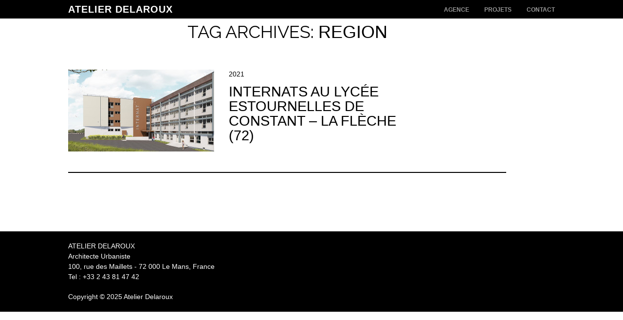

--- FILE ---
content_type: text/html; charset=UTF-8
request_url: http://www.atelierdelaroux.fr/tag/region/
body_size: 3261
content:
<!DOCTYPE html>
<html lang="fr-FR" xmlns:fb="http://ogp.me/ns/fb#" xmlns:addthis="http://www.addthis.com/help/api-spec"  prefix="og: http://ogp.me/ns#">
<head>
<meta charset="UTF-8" />
<meta name="viewport" content="width=device-width" />
<title>Region Archives | Atelier Delaroux</title>
<link rel="profile" href="http://gmpg.org/xfn/11" />
<link rel="pingback" href="http://www.atelierdelaroux.fr/xmlrpc.php" />
<!--[if lt IE 9]>
<script src="http://www.atelierdelaroux.fr/wp-content/themes/untitled/js/html5.js" type="text/javascript"></script>
<![endif]-->


<!-- This site is optimized with the Yoast WordPress SEO plugin v1.4.22 - http://yoast.com/wordpress/seo/ -->
<link rel="canonical" href="http://www.atelierdelaroux.fr/tag/region/" />
<meta property="og:locale" content="fr_FR" />
<meta property="og:type" content="website" />
<meta property="og:title" content="Region Archives - Atelier Delaroux" />
<meta property="og:url" content="http://www.atelierdelaroux.fr/tag/region/" />
<meta property="og:site_name" content="Atelier Delaroux" />
<!-- / Yoast WordPress SEO plugin. -->

<link rel="alternate" type="application/rss+xml" title="Atelier Delaroux &raquo; Flux" href="http://www.atelierdelaroux.fr/feed/" />
<link rel="alternate" type="application/rss+xml" title="Atelier Delaroux &raquo; Flux des commentaires" href="http://www.atelierdelaroux.fr/comments/feed/" />
<link rel="alternate" type="application/rss+xml" title="Atelier Delaroux &raquo; Flux du mot-clé Region" href="http://www.atelierdelaroux.fr/tag/region/feed/" />
<link rel='stylesheet' id='output-css'  href='http://www.atelierdelaroux.fr/wp-content/plugins/addthis/css/output.css?ver=3.6' type='text/css' media='all' />
<link rel='stylesheet' id='cp_frontend_css-css'  href='http://www.atelierdelaroux.fr/wp-content/plugins/collabpress/includes/css/front.css?ver=3.6' type='text/css' media='all' />
<link rel='stylesheet' id='contact-form-7-css'  href='http://www.atelierdelaroux.fr/wp-content/plugins/contact-form-7/includes/css/styles.css?ver=3.5.2' type='text/css' media='all' />
<link rel='stylesheet' id='style-css'  href='http://www.atelierdelaroux.fr/wp-content/themes/untitled/style.css?ver=3.6' type='text/css' media='all' />
<link rel='stylesheet' id='untitled-webfont-css'  href='http://fonts.googleapis.com/css?family=Raleway%3A400%2C600%7CArvo%3A400%2C700&#038;ver=3.6' type='text/css' media='all' />
<link rel='stylesheet' id='untitled-flex-slider-style-css'  href='http://www.atelierdelaroux.fr/wp-content/themes/untitled/js/flex-slider/flexslider.css?ver=3.6' type='text/css' media='all' />
<link rel='stylesheet' id='cp_jquery-ui-css'  href='http://www.atelierdelaroux.fr/wp-content/plugins/collabpress/includes/css/jquery-ui/jquery-ui-1.8.16.custom.css?ver=3.6' type='text/css' media='all' />
<link rel='stylesheet' id='wp-pagenavi-css'  href='http://www.atelierdelaroux.fr/wp-content/plugins/wp-pagenavi/pagenavi-css.css?ver=2.70' type='text/css' media='all' />
	<script language="JavaScript">

	function checkAll(field)
	{
	for (i = 0; i < field.length; i++)
		field[i].checked = true ;
	}

	function uncheckAll(field)
	{
	for (i = 0; i < field.length; i++)
		field[i].checked = false ;
	}
	</script>
<script type='text/javascript' src='http://www.atelierdelaroux.fr/wp-includes/js/jquery/jquery.js?ver=1.10.2'></script>
<script type='text/javascript' src='http://www.atelierdelaroux.fr/wp-includes/js/jquery/jquery-migrate.min.js?ver=1.2.1'></script>
<script type='text/javascript' src='http://www.atelierdelaroux.fr/wp-content/plugins/collabpress/includes/js/frontend.js?ver=3.6'></script>
<script type='text/javascript' src='http://www.atelierdelaroux.fr/wp-content/themes/untitled/js/untitled.js?ver=3.6'></script>
<script type='text/javascript' src='http://www.atelierdelaroux.fr/wp-content/themes/untitled/js/flex-slider/jquery.flexslider-min.js?ver=3.6'></script>
<script type='text/javascript' src='http://www.atelierdelaroux.fr/wp-content/plugins/collabpress/includes/js/frontend.js?ver=3.6'></script>
<script type='text/javascript' src='http://www.atelierdelaroux.fr/wp-includes/js/swfobject.js?ver=2.2-20120417'></script>
<link rel="EditURI" type="application/rsd+xml" title="RSD" href="http://www.atelierdelaroux.fr/xmlrpc.php?rsd" />
<link rel="wlwmanifest" type="application/wlwmanifest+xml" href="http://www.atelierdelaroux.fr/wp-includes/wlwmanifest.xml" /> 
<meta name="generator" content="WordPress 3.6" />
<style type='text/css'></style>
<style type="text/css" id="custom-background-css">
body.custom-background { background-color: #ffffff; }
</style>
</head>

<body class="archive tag tag-region tag-27 custom-background widget-area">
<div id="page" class="hfeed site">
		<div id="masthead-wrap">
	<header id="masthead" class="site-header" role="banner">
		<div id="logo">
					<h1 class="site-title"><a href="http://www.atelierdelaroux.fr/" title="Atelier Delaroux" rel="home">Atelier Delaroux</a></h1>
					</div>
		<div class="nav-wrap">
		<nav role="navigation" class="site-navigation main-navigation">
			<h1 class="assistive-text">Menu</h1>
			<div class="assistive-text skip-link"><a href="#content" title="Skip to content">Skip to content</a></div>

			<div class="menu-menu-1-container"><ul id="menu-menu-1" class="menu"><li id="menu-item-175" class="menu-item menu-item-type-post_type menu-item-object-page menu-item-175"><a href="http://www.atelierdelaroux.fr/latelier/">Agence</a></li>
<li id="menu-item-414" class="menu-item menu-item-type-custom menu-item-object-custom menu-item-414"><a href="http://atelierdelaroux.fr">Projets</a>
<ul class="sub-menu">
	<li id="menu-item-368" class="menu-item menu-item-type-taxonomy menu-item-object-category menu-item-368"><a href="http://www.atelierdelaroux.fr/category/equipement/">Equipement</a></li>
	<li id="menu-item-242" class="menu-item menu-item-type-taxonomy menu-item-object-category menu-item-242"><a href="http://www.atelierdelaroux.fr/category/enseignement/">Enseignement</a></li>
	<li id="menu-item-243" class="menu-item menu-item-type-taxonomy menu-item-object-category menu-item-243"><a href="http://www.atelierdelaroux.fr/category/sante/">Santé</a></li>
	<li id="menu-item-480" class="menu-item menu-item-type-taxonomy menu-item-object-category menu-item-480"><a href="http://www.atelierdelaroux.fr/category/habitat/">Habitat</a></li>
	<li id="menu-item-241" class="menu-item menu-item-type-taxonomy menu-item-object-category menu-item-241"><a href="http://www.atelierdelaroux.fr/category/sport/">Sport</a></li>
	<li id="menu-item-1559" class="menu-item menu-item-type-taxonomy menu-item-object-category menu-item-1559"><a href="http://www.atelierdelaroux.fr/category/tertiaire/">Tertiaire</a></li>
	<li id="menu-item-244" class="menu-item menu-item-type-taxonomy menu-item-object-category menu-item-244"><a href="http://www.atelierdelaroux.fr/category/urbanisme/">Urbanisme</a></li>
	<li id="menu-item-1637" class="menu-item menu-item-type-taxonomy menu-item-object-category menu-item-1637"><a href="http://www.atelierdelaroux.fr/category/concours/">Concours</a></li>
</ul>
</li>
<li id="menu-item-16" class="menu-item menu-item-type-post_type menu-item-object-page menu-item-16"><a href="http://www.atelierdelaroux.fr/contact/">contact</a></li>
</ul></div>		</nav><!-- .site-navigation .main-navigation -->
		</div><!-- .nav-wrap -->
	</header><!-- #masthead .site-header -->
	</div><!-- #masthead-wrap -->

<div id="main" class="site-main">
	<section id="primary" class="content-area">
		<div id="content" class="site-content" role="main">

	
			<header class="page-header">
				<h1 class="page-title">
					Tag Archives: <span>Region</span>				</h1>
								
				
				
			</header><!-- .page-header -->

						
				<article id="post-1606" class="post-1606 post type-post status-publish format-standard hentry category-enseignement tag-internats tag-lycee tag-region tag-renovation post-thumb">
				<div class="single-thumbnail genericon genericon-link">
			<a href="http://www.atelierdelaroux.fr/internats-au-lycee-estournelles-de-constant-la-fleche-72/" title="Permalink to Internats au Lycée Estournelles de Constant &#8211; La Flèche (72)" rel="bookmark">
				<img width="300" height="168" src="http://www.atelierdelaroux.fr/wp-content/uploads/2022/05/delaroux-architecte-internats-edc-000-300x168.jpg" class="attachment-content-img wp-post-image" alt="delaroux-architecte-internats-edc-000" />			</a>
		</div><!-- .single-thumbnail -->
		<div class="header-wrapper">
				<div class="entry-meta">
			<a href="http://www.atelierdelaroux.fr/internats-au-lycee-estournelles-de-constant-la-fleche-72/" title="18 h 00 min" rel="bookmark"><time class="entry-date" datetime="2021-06-01T18:00:59+00:00">2021</time></a><span class="byline"> by <span class="author vcard"><a class="url fn n" href="http://www.atelierdelaroux.fr/author/admin/" title="View all posts by Marc Delaroux" rel="author">Marc Delaroux</a></span></span>					</div><!-- .entry-meta -->
			<header class="entry-header">
		<h1 class="entry-title"><a href="http://www.atelierdelaroux.fr/internats-au-lycee-estournelles-de-constant-la-fleche-72/" title="Permalink to Internats au Lycée Estournelles de Constant &#8211; La Flèche (72)" rel="bookmark">Internats au Lycée Estournelles de Constant &#8211; La Flèche (72)</a></h1>
	</header><!-- .entry-header -->

			</div><!-- .header-wrapper -->

	</article><!-- #post-1606 -->

			
			
		
			</div><!-- #content .site-content -->
		</section><!-- #primary .content-area -->
		





	<div id="secondary" class="widget-area" role="complementary">

			</div><!-- #secondary .widget-area -->
	

</div><!-- #main .site-main -->

</div><!-- #page .hfeed .site -->

	<div id="colophon-wrap">
	<footer id="colophon" class="site-footer" role="contentinfo">
		<div class="site-info">
						<a href="/http//:www.atelierdelaroux.fr/" title="Architectes Urbaniste" rel="generator">ATELIER DELAROUX  <br/> </a>
			
			<div>
				Architecte Urbaniste <br/>
				100, rue des Maillets - 72 000 Le Mans, France <br/>
				Tel : <a href="tel:+33243814742">+33 2 43 81 47 42</a>
			</div>
			<div class="copyright">
				Copyright © 2025 Atelier Delaroux
			</div>
			
		</div><!-- .site-info -->
		
	</footer><!-- #colophon .site-footer -->
	</div><!-- #colophon-wrap -->

<script type="text/javascript">if (typeof(addthis_share) == "undefined"){ addthis_share = {"url_transforms":{"shorten":{"twitter":"bitly"}},"shorteners":{"bitly":""}};}

var addthis_config = {"data_track_clickback":false,"data_track_addressbar":false,"data_track_textcopy":false,"ui_atversion":"300"};
var addthis_product = 'wpp-3.5.1';
</script><script type="text/javascript" src="//s7.addthis.com/js/300/addthis_widget.js#pubid=e287f7389242c52613199df541ac2b0c"></script><script type='text/javascript' src='http://www.atelierdelaroux.fr/wp-content/plugins/contact-form-7/includes/js/jquery.form.min.js?ver=3.40.0-2013.08.13'></script>
<script type='text/javascript'>
/* <![CDATA[ */
var _wpcf7 = {"loaderUrl":"http:\/\/www.atelierdelaroux.fr\/wp-content\/plugins\/contact-form-7\/images\/ajax-loader.gif","sending":"Envoi en cours ..."};
/* ]]> */
</script>
<script type='text/javascript' src='http://www.atelierdelaroux.fr/wp-content/plugins/contact-form-7/includes/js/scripts.js?ver=3.5.2'></script>
<script type='text/javascript' src='http://www.atelierdelaroux.fr/wp-content/themes/untitled/js/small-menu.js?ver=20120206'></script>
<script type='text/javascript' src='http://www.atelierdelaroux.fr/wp-includes/js/jquery/ui/jquery.ui.core.min.js?ver=1.10.3'></script>
<script type='text/javascript' src='http://www.atelierdelaroux.fr/wp-includes/js/jquery/ui/jquery.ui.datepicker.min.js?ver=1.10.3'></script>
<script type='text/javascript' src='http://www.atelierdelaroux.fr/wp-content/plugins/global-flash-galleries/js/altgallery.js?ver=0.8.6'></script>
<!--wp_footer--></body>
</html>

--- FILE ---
content_type: text/css
request_url: http://www.atelierdelaroux.fr/wp-content/themes/untitled/style.css?ver=3.6
body_size: 8488
content:
/*
Theme Name: Untitled
Theme URI: http://theme.wordpress.com/themes/untitled/
Author: Automattic
Author URI: http://automattic.com/
Description: A nice bold theme. Features full-bleed featured posts and featured images, infinite scroll, and subtle CSS3 transitions.
Version: 1.0.4
License: GNU General Public License
License URI: license.txt
Tags: black, white, one-column, right-sidebar, two-columns, flexible-width, custom-background, custom-colors, custom-header, custom-menu, featured-image-header, featured-images, flexible-header, full-width-template, post-formats, rtl-language-support, sticky-post, translation-ready

This theme, like WordPress, is licensed under the GPL.
Use it to make something cool, have fun, and share what you've learned with others.

Untitled is based on Underscores http://underscores.me/, (C) 2012-2013 Automattic, Inc.

Resetting and rebuilding styles have been helped along thanks to the fine work of
Eric Meyer http://meyerweb.com/eric/tools/css/reset/index.html
along with Nicolas Gallagher and Jonathan Neal http://necolas.github.com/normalize.css/
and Blueprint http://www.blueprintcss.org/
*/


/* =Reset
-------------------------------------------------------------- */

html, body, div, span, applet, object, iframe,
h1, h2, h3, h4, h5, h6, p, blockquote, pre,
a, abbr, acronym, address, big, cite, code,
del, dfn, em, font, ins, kbd, q, s, samp,
small, strike, strong, sub, sup, tt, var,
dl, dt, dd, ol, ul, li,
fieldset, form, label, legend,
table, caption, tbody, tfoot, thead, tr, th, td {
	border: 0;
	font-family: arial;
	font-size: 100%;
	font-style: arial;
	font-weight: arial;
	margin: 0;
	outline: 0;
	padding: 0;
	vertical-align: baseline;
}
html,
body {
	width: 100%;
	height: 100%;
}
html {
	font-size: 62.5%; /* Corrects text resizing oddly in IE6/7 when body font-size is set using em units http://clagnut.com/blog/348/#c790 */
	overflow-y: scroll; /* Keeps page centred in all browsers regardless of content height */
	-webkit-text-size-adjust: 100%; /* Prevents iOS text size adjust after orientation change, without disabling user zoom */
	-ms-text-size-adjust: 100%; /* www.456bereastreet.com/archive/201012/controlling_text_size_in_safari_for_ios_without_disabling_user_zoom/ */
}
body {
	background: #fff;
}
article,
aside,
details,
figcaption,
figure,
footer,
header,
nav,
section {
	display: block;
}
ol, ul {
	list-style: none;
}
table { /* tables still need 'cellspacing="0"' in the markup */
	border-collapse: separate;
	border-spacing: 0;
}
caption,
th,
td {
	font-weight: normal;
	text-align: left;
}
blockquote:before,
blockquote:after,
q:before, q:after {
	content: "";
}
blockquote,
q {
	quotes: "" "";
}
a:focus {
	outline: thin dotted;
}
a:hover,
a:active { /* Improves readability when focused and also mouse hovered in all browsers people.opera.com/patrickl/experiments/keyboard/test */
	outline: 0;
}
a img {
	border: 0;
}


/* =Genericons
----------------------------------------------- */

/*
IE8 and below use EOT and allow cross-site embedding.
IE9 uses WOFF which is base64 encoded to allow cross-site embedding.
So unfortunately, IE9 will throw a console error, but it'll still work.
*/
@font-face {
	font-family: 'Genericons';
	src: url('font/genericons-regular-webfont.eot');
	src: url('font/genericons-regular-webfont.eot?#iefix') format('embedded-opentype'),
		 url('font/genericons-regular-webfont.woff') format('woff'),
		 url('font/genericons-regular-webfont.ttf') format('truetype'),
		 url('font/genericons-regular-webfont.svg#genericonsregular') format('svg');
	font-weight: normal;
	font-style: normal;
}

/* =Global
----------------------------------------------- */

body,
button,
input,
select,
textarea {
	color: #262626;
	font-family: 'georgia', sans-serif;
	font-size: 20px;
	font-size: 2rem;
	font-weight: 400;
	line-height: 1.5;
}

/* Headings */
h1,h2,h3,h4,h5,h6 {
	clear: both;
	font-weight: 400;
	line-height: 1.2;
}
h1, h2, h3, h4, h5, h6 {
	color: #000000;
}
h1 {
	font-size: 29px;
	text-transform: uppercase;
	font-family: 'raleway', arial;
}
h2 {
	font-size: 1.0em;
	line-height: 1.3em;
	font-family: arvo, georgia;
	text-transform: uppercase;
	margin: 0 0 30px;
	padding: 0;
}
h3 {
	font-size: 1.75em;
	font-family: arvo, georgia;
}
h4 {
	font-size: 1.5em;
	font-family: arvo, georgia;
}
h5 {
	font-size: 1.25em;
	font-family: arvo, georgia;
}
hr {
	background-color: #ccc;
	border: 0;
	height: 1px;
	margin-bottom: 1.5em;
}

/* Text elements */
p {
	margin-bottom: 30px;
}
ul,
ol {
	margin: 0 0 1.5em 3em;
}
ul {
	list-style: disc;
}
ol {
	list-style: decimal;
}
ul ul,
ol ol,
ul ol,
ol ul {
	margin-bottom: 0;
	margin-left: 1.5em;
}
dt {
	font-weight: bold;
}
dd {
	margin: 0 1.5em 1.5em;
}
b,
strong {
	font-weight: bold;
}
dfn,
em, i {
	font-style: italic;
}
blockquote {
	margin: 0 1.5em;
}
address {
	margin: 0 0 1.5em;
}
pre {
	background: #ededed;
	font-family: "Courier 10 Pitch", Courier, monospace;
	font-size: 15px;
	font-size: 1.5rem;
	line-height: 1.6;
	margin-bottom: 1.6em;
	padding: 1.6em;
	overflow: auto;
	max-width: 100%;
}
code,
kbd,
tt,
var {
	font: 15px Monaco, Consolas, "Andale Mono", "DejaVu Sans Mono", monospace;
}
abbr,
acronym {
	border-bottom: 1px dotted #666;
	cursor: help;
}
mark,
ins {
	background: #fff9c0;
	text-decoration: none;
}
sup,
sub {
	font-size: 75%;
	height: 0;
	line-height: 0;
	position: relative;
	vertical-align: baseline;
}
sup {
	bottom: 1ex;
}
sub {
	top: .5ex;
}
small {
	font-size: 75%;
}
big {
	font-size: 125%;
}
figure {
	margin: 0 0 30px 0;
}
table {
	margin: 0 0 1.5em;
	width: 100%;
}
th {
	font-weight: bold;
}
button,
input,
select,
textarea {
	font-size: 100%; /* Corrects font size not being inherited in all browsers */
	margin: 0; /* Addresses margins set differently in IE6/7, F3/4, S5, Chrome */
	vertical-align: baseline; /* Improves appearance and consistency in all browsers */
	*vertical-align: middle; /* Improves appearance and consistency in all browsers */
}
button,
input {
	line-height: normal; /* Addresses FF3/4 setting line-height using !important in the UA stylesheet */
	*overflow: visible;  /* Corrects inner spacing displayed oddly in IE6/7 */
}
button,
html input[type="button"],
input[type="reset"],
input[type="submit"] {
	border: 1px solid #ccc;
	border-color: #ccc #ccc #bbb #ccc;
	background: #e6e6e6;
	color: #262626;
	cursor: pointer; /* Improves usability and consistency of cursor style between image-type 'input' and others */
	-webkit-appearance: button; /* Corrects inability to style clickable 'input' types in iOS */
	font-size: 12px;
	font-size: 1.4rem;
	line-height: 1;
	padding: 5px 2%;
}
form{
	margin: 0 0 30px;
}
form p{
	margin:0 0 10px 0;
}
button:hover,
html input[type="button"]:hover,
input[type="reset"]:hover,
input[type="submit"]:hover {
	border-color: #ccc #bbb #aaa #bbb;
}
button:focus,
html input[type="button"]:focus,
input[type="reset"]:focus,
input[type="submit"]:focus,
button:active,
html input[type="button"]:active,
input[type="reset"]:active,
input[type="submit"]:active {
	border-color: #aaa #bbb #bbb #bbb;
}
input[type="checkbox"],
input[type="radio"] {
	box-sizing: border-box; /* Addresses box sizing set to content-box in IE8/9 */
	padding: 0; /* Addresses excess padding in IE8/9 */
	display:normal !important;
}
input[type="search"] {
	-webkit-appearance: textfield; /* Addresses appearance set to searchfield in S5, Chrome */
	-moz-box-sizing: content-box;
	-webkit-box-sizing: content-box; /* Addresses box sizing set to border-box in S5, Chrome (include -moz to future-proof) */
	box-sizing: content-box;
	color:#000 !important;
}
input[type="search"]::-webkit-search-decoration { /* Corrects inner padding displayed oddly in S5, Chrome on OSX */
	-webkit-appearance: none;
}
button::-moz-focus-inner,
input::-moz-focus-inner { /* Corrects inner padding and border displayed oddly in FF3/4 www.sitepen.com/blog/2008/05/14/the-devils-in-the-details-fixing-dojos-toolbar-buttons/ */
	border: 0;
	padding: 0;
}
input[type=text],
input[type=email],
textarea {
	color: #ccc;
	border: 1px solid #eee;
}
input[type=text]:focus,
input[type=email]:focus,
textarea:focus {
	color: #111;
}
input[type=text],
input[type=email] {
	padding: 3px;
}
textarea {
	overflow: auto; /* Removes default vertical scrollbar in IE6/7/8/9 */
	padding-left: 3px;
	vertical-align: top; /* Improves readability and alignment in all browsers */
	width: 98%;
}


/* Links */
a {
	color: #999;
	text-decoration: underline;
	-webkit-transition: all 0.2s ease;
	-moz-transition: all 0.2s ease;
	-o-transition: all 0.2s ease;
	transition: all 0.2s ease;
	text-decoration: none;
}
a:hover,
a:focus,
a:active {
	color: #000;
	text-decoration: none;
}

/* Alignment */
.alignleft {
	display: inline;
	float: left;
	margin:1.5em 1.5em 1.5em 0;
}
.alignright {
	display: inline;
	float: right;
	margin: 1.5em 1.5em 0 1.5em;
}
.aligncenter {
	clear: both;
	display: block;
	margin: 1.5em auto;
}
.alignnone{
	clear: both;
	display: block;
	margin: 1.5em 0;
	}
.clearfix {
	clear: both;
}

/* Clearing */
.clear:before,
.clear:after,
[class*="content"]:before,
[class*="content"]:after,
[class*="site"]:before,
[class*="site"]:after {
	content: '';
	display: table;
}

.clear:after,
[class*="content"]:after,
[class*="site"]:after {
	clear: both;
}

/* Text meant only for screen readers */
.assistive-text {
	clip: rect(1px 1px 1px 1px); /* IE6, IE7 */
	clip: rect(1px, 1px, 1px, 1px);
	position: absolute !important;
}


/* =Layout
----------------------------------------------- */

#page {
	width: 100%;
	margin: 0;
	padding: 0;
	overflow: hidden;
}
#masthead-wrap {
	background-color: #000;
	width: 100%;
	clear:left;
}
#masthead {
	color: #fff;
	margin: 0 auto;
	max-width: 1000px;
	clear:both;
}
#masthead #logo {
	float: left;
	width: auto;
}
.site-title {
	color: #fff;
	font-size: 1.0em;
	font-weight: 600;
	line-height: 1.7em;
	margin: 0;
	padding: 2px 0 0;
	font-family:'arvo', georgia;
	text-transform:uppercase;
	letter-spacing:1px;
}
.site-title a {
	color: #fff;
	text-decoration: none;
}
.site-title a:hover {
	color: #999;
}
#main,
#single-main{
	max-width: 1000px;
	margin: 0 auto;
}
.widget-area .content-area {
	float: left;
	margin: 0;
	width: 100%;
}
.widget-area .site-content {
	margin: 0 0 10% 0;
}
.site-main .widget-area{
	float: right;
	overflow: hidden;
	width: 25%;
}
body.page-template-page-full-width-php.widget-area .content-area{
	float: none;
	margin: 0 auto;
	max-width: 100%;
}
body.page-template-page-full-width-php.widget-area .site-content{
	width: 100%;
	margin: 0;
}
.site-footer {
	clear: both;
	width: 100%;
}
#colophon-wrap {
	clear: both;
	margin:0;
	padding: 20px 0;
	width: 100%;
	background: #000000;
}

.content-area {
	float: none;
	margin: 0 auto;
	max-width: 900px;
}
.site-content {
	margin: 0;
}
.singleimg img{
	display: block;
	width: 100%;
	height: auto;
	}


/* =Menu
----------------------------------------------- */

.nav-wrap{
	float: right;
	width: auto;
}
.main-navigation {
	float: right;
	font-family: 'arvo', georgia;
	padding-top: 2px;
	text-transform: uppercase;
}
.main-navigation ul {
	list-style: none;
	margin: 0;
	padding-left: 0;
	float: right;
}
.main-navigation li {
	display: inline-block;
	position: relative;
	margin-left: 25px;
}
.main-navigation a {
	color: #999;
	display: block;
	font-size: .6em;
	padding: 9px 0px;
	text-decoration: none;
	font-weight: bold;
}
.main-navigation ul ul {
	background-color: #141414;
	-webkit-box-shadow: 0 2px 3px rgba(0,0,0,0.2);
	box-shadow: 0 2px 3px rgba(0,0,0,0.2);
	display: none;
	float: left;
	position: absolute;
	top: 1.5em;
	left: -10px;
	z-index: 99999;
	text-align: left;
	padding: 0 10px 10px;
}
.main-navigation ul ul ul {
	left: 100%;
	top: 0;
}
.main-navigation ul ul a {
	width: 175px;
}
.main-navigation ul ul li {
	margin: 0;
}
.main-navigation ul ul li {
}
.main-navigation li:hover > a {
	color: #818181;
}
.main-navigation ul ul a {
	color:#fff;
	padding:4px;
}
.main-navigation ul ul :hover > a {
	color:#999;
}
.main-navigation ul ul a:hover {
}
.main-navigation ul li:hover > ul {
	display: block;
}
.main-navigation li.current_page_item a,
.main-navigation li.current-menu-item a {
	color:#fff;
}
.main-navigation li.current_page_item a:hover,
.main-navigation li.current-menu-item a:hover {
	color:#fff;
}

/* Small menu */
.menu-toggle {
	cursor: pointer;
}
.main-small-navigation .menu {
	display: none;
}


/* =Featured Content
----------------------------------------------- */

#featured-content.flexslider {
	border: none 0;
	margin-bottom: 0px;
	overflow: hidden;
}
.flexslider .slides img {
	width: 100%;
	height: auto;
}
#featured-content.flexslider .slides .featured-hentry-wrap {
	margin: 0 auto;
	position: relative;
	width: 1000px;
}
#featured-content.flexslider .slides .hentry {
	padding: 0;
	position: absolute;
	bottom: 30px;
	right: 10px;
	-webkit-transition: all 0.2s ease;
	-moz-transition: all 0.2s ease;
	-o-transition: all 0.2s ease;
	transition: all 0.2s ease;
	max-width: 800px;
	text-align: right;
	border: none;
}
#featured-content.flexslider .slides .hentry:hover {
	background: none !important;
}
#featured-content h2{
	color: #000;
	margin: 0;
	border: none;
	line-height: 1.6;
	font-family: 'arvo', georgia;
	font-weight: bold;
	font-size: 28px;
	letter-spacing: 1px;
	word-wrap: break-word;
	}
#featured-content h2 a, .slide-meta{
	display: inline;
	background: #000;
	box-shadow: 12px 0 0 #000, -12px 0 0 #000;
	color: #fff;
	padding: 8px 0;
	opacity: .9;
	}
.slide-meta a{
	color: #fff;
	}
#featured-content h2 a:hover, .slide-meta:hover{
	opacity: 1;
	}
#featured-content .flex-direction-nav li a {
	background-color: #fff;
	color: #000;
	font-size: 3em;
	line-height: 1em;
	opacity: 0;
	padding: .3% 1%;
	top: 48%;
	text-align: center;
	text-indent: 0;
	-webkit-transition: all 0.2s ease;
	-moz-transition: all 0.2s ease;
	-o-transition: all 0.2s ease;
	transition: all 0.2s ease;
	width: auto;
	height: auto;
}
#featured-content:hover .flex-direction-nav li a {
	opacity: .5;
}
#featured-content.flexslider:hover .flex-direction-nav li a {
	background-color: #fff;
	opacity: .5;
}
#featured-content.flexslider .flex-direction-nav li a:hover {
	background-color: #fff;
	opacity: .95;
}
#featured-content .flex-direction-nav li .next {
	right: 0;
}
#featured-content .flex-direction-nav li .prev {
	left: 0;
}
#featured-content .flex-control-nav {
	bottom: 1%;
	right: 0;
	width: 100%;
}
#featured-content .flex-control-nav li {
	background-color: rgba(30,74,102,0);
	border-radius: 10px;
	padding: 3px;
	-webkit-transition: all 0.3s ease;
	-moz-transition: all 0.3s ease;
	-o-transition: all 0.3s ease;
	transition: all 0.3s ease;
}
#featured-content:hover .flex-control-nav li {
	background-color: rgba(30,74,102,.5);
}
#featured-content .flex-control-nav li:hover {
	background-color: rgba(30,74,102,.95);
}
#featured-content .flex-control-nav li a {
	background-color: rgba(255,255,255,0);
	border-radius: 7px;
	-webkit-box-shadow: none;
	box-shadow: none;
	width: 14px;
	height: 14px;
	-webkit-transition: all 0.3s ease;
	-moz-transition: all 0.3s ease;
	-o-transition: all 0.3s ease;
	transition: all 0.3s ease;
}
#featured-content:hover .flex-control-nav li a {
	background-color: rgba(255,255,255,0.5);
}
#featured-content .flex-control-nav li a:hover,
#slider-wrapper .flex-control-nav li a:active {
	background-color: rgba(255,255,255,.95);
}
#headerimg img{
	clear: left;
	z-index: -1;
	width: 100%;
	display: block;
	height: auto;
	margin: 0 auto;
	background: #000;
}
.minislides{
	width: 372px;
	height: 62px;
	margin: -42px auto 0;
	vertical-align: middle;
	padding: 0 50px;
	border: 8px solid #000;
 	position: relative;
 	z-index: 1;
	background: #000;
	overflow:hidden;
}
.minislides ul li{
	list-style-type: none;
}
.minislides img{
	float: left;
	width: 62px;
	height:62px;
	display: inline-block;
}
#single-main{
	margin-top: 30px;
	clear: both;
}
.carousel ul,
.carousel ul li{
	margin: 0;
	padding: 0;
}
.carousel .flex-direction-nav li a {
	color: #fff;
	font-size: 3em;
	line-height: 1.2em;
	padding: .3% 2%;
	top: 12px;
	text-align: center;
	text-indent: 0;
	width: auto;
	height: 75px;
	opacity:1;
}
.carousel.flexslider:hover .flex-direction-nav li a {
	opacity: 1;
}
.carousel.flexslider .flex-direction-nav li a:hover {
}
.carousel .flex-direction-nav li .flex-next {
	right: 0;
	opacity: 1;
}
.carousel .flex-direction-nav li .flex-prev {
	left: 0;
	opacity:1;
}


/* =Content
----------------------------------------------- */

.single #main,
.page #primary{
	margin: 0 auto 30px;
}
.error404 #main{
	margin:30px auto;
}
.single #main{
	position: relative;
}
#main{
	margin-bottom: 30px;
}
.page-title {
	color: #000;
	font-size: 1.8em;
	font-weight: 400;
	line-height: 1.5em;
	margin: 0 0 30px;
	padding: 0;
	word-wrap: break-word;
	text-align: center;
}
.page .hentry{
	border-bottom: 0;
}
.hentry {
	border-bottom: 2px solid #000;
	margin: 0;
	padding: 20px 0 0;
	-webkit-transition: all 0.2s ease;
	-moz-transition: all 0.2s ease;
	-o-transition: all 0.2s ease;
	transition: all 0.2s ease;
	position:relative;
	word-wrap: break-word;
	font-size: 0.8em;
}
.post-index{
	overflow: hidden;
}
.attachment-feat-img {
	margin: 0;
	padding: 0;
	max-width: 100%;
	height: auto;
}

.byline {
	display: none;
}
.single .byline,
.group-blog .byline {
	display: inline;
}
.entry-content,
.entry-summary {
	margin: 0;
	padding: 0;
}
.post-index{
	padding: 0 80px;
}
.page-links {
	clear: both;
	margin: 0 0 30px 0;
}
.format-quote blockquote,
.format-aside,
.format-link .entry-content p{
	color: #000;
	font-style: italic;
	padding: 0;
	margin: 0;
}
.format-link .entry-content{
	margin-bottom:30px;
}
.format-aside{
	margin-top:30px;
}
.single .format-aside,
.single .format-link{
	font-style: normal;
}
.entry-meta a{
	margin:0;
	padding:0;
	font-size:14px;
	color: #000;
}
.entry-meta{
	clear: left;
	margin: 30px 0;
	overflow: hidden;
	display: block;
}
.entry-meta a{
	margin: 0;
	padding: 0;
	font-size: 14px;
	color: #000;
}
.post-edit-link{
	font-style:italic;
}
.entry-header-standard{
	margin: 30px 0 0 0;
}
.post-index .sticky {
}
.entry-title a{
	color: #000;
}
.entry-title a:hover{
	color: #999;
}
.format-standard .hentry{
	margin-top: 30px;
}


/* =Featured image styles
----------------------------------------------- */

#main .post-thumb {
	overflow: hidden;
	padding-bottom: 30px;
}
#main .post-thumb .header-wrapper {
	float: left;
	width: 42.3913043%;
}
.entry-title {
	font-family: "raleway", sans-serif;
	text-transform: uppercase;
	line-height: 1.0344827586;
	padding: 0;
	margin: 0 0 30px 0;
	font-size: 29px;
}
.entry-meta{
	line-height: 1.2857142857;
	font-size: 14px;
	padding: 0;
	color: #000;
	border: 0!important;
	z-index: 99999;
	text-align: left;
	margin: 0 0 12px;
}
.entry-meta a{
	color: #000;
}
.entry-meta a:hover{
	color: #999;
}
#main .single-thumbnail a {
	float: left;
	margin-right: 30px;
	max-width:43%;
	position: relative;
}
#main .single-thumbnail a img{
	max-width:100%;
	height: auto;
}
#main .format-video .single-thumbnail a:after,
#main .format-standard .single-thumbnail a:after,
#main .format-image .single-thumbnail a:after,
#main .format-gallery .single-thumbnail a:after,
#main .format-quote .single-thumbnail a:after,
#main .sticky .single-thumbnail a:after,
#main .format-status .single-thumbnail a:after,
#main .format-audio .single-thumbnail a:after,
#main .format-aside .single-thumbnail a:after{
	font-family: "genericons", sans-serif;
	margin-left: -35px;
	position: absolute;
	left: 50%;
	top: 25%;
	font-size: 60px;
	color: #fff;
	opacity: 0;
	}
#main .format-video .single-thumbnail a:after{
	content: '\f104';
	}
#main .format-standard .single-thumbnail a:after{
	content: '\f100';
	}
#main .format-image .single-thumbnail a:after{
	content: '\f102';
	}
#main .format-gallery .single-thumbnail a:after{
	content: '\f103';
	}
#main .format-quote .single-thumbnail a:after{
	content: '\f106';
	}
#main .sticky .single-thumbnail a:after{
	content: '\f308';
	}
#main .format-status .single-thumbnail a:after{
	content: '\f105';
	}
#main .format-audio .single-thumbnail a:after{
	content: '\f109';
	}
#main .format-aside .single-thumbnail a:after{
	content: '\f101';
	}
#main .post-thumb .single-thumbnail {
	text-align: center;
	z-index: .5;
}
#main .post-thumb .single-thumbnail a img {
	vertical-align: middle;
}
#main .post-thumb .single-thumbnail a:hover {
	opacity: 0.8;
}
#main .post-thumb footer {
	clear: left;
}


/* =Asides
----------------------------------------------- */

.blog .format-aside .entry-title,
.archive .format-aside .entry-title {
	display: none;
}


/* =Media
----------------------------------------------- */

.site-header img,
.entry-content img,
.comment-content img,
.widget img {
	max-width: 100%; /* Fluid images for posts, comments, and widgets */
}
.site-header img,
.entry-content img,
img[class*="align"],
img[class*="wp-image-"],
.single-thumbnail img,
.widget img {
	height: auto; /* Make sure images with WordPress-added height and width attributes are scaled correctly */
}
.site-header img,
.entry-content img,
img.size-full {
	max-width: 100%;
}
.entry-content img.wp-smiley,
.comment-content img.wp-smiley {
	border: none;
	margin-bottom: 0;
	margin-top: 0;
	padding: 0;
}
.wp-caption {
	border: 1px solid #ccc;
	margin-bottom: 1.5em;
	padding: 1%;
	max-width: 98%;
}
.wp-caption img {
	display: block;
	margin: 1.2% auto 0;
	max-width: 100%;
}
.wp-caption-text {
	text-align: center;
}
.wp-caption-text img {
	display: inline;
	margin: 0;
}
.wp-caption .wp-caption-text {
	margin: 0.8075em 0;
}
.site-content .gallery,
.site-content .tiled-gallery {
	margin-bottom: 1.5em;
}
.gallery-caption {
}
.site-content .gallery a img {
	border: none;
	height: auto;
	max-width: 90%;
}
.site-content .gallery dd {
	margin: 0;
}

/* Make sure embeds and iframes fit their containers */
embed,
iframe,
object {
	max-width: 100%;
	margin: 30px 0;
}
#jp-post-flair iframe{
	margin: 0;
}

/* =Navigation
----------------------------------------------- */

.site-content .site-navigation {
	margin: 30px 0;
	overflow: hidden;
	background: #000;
	padding: 0;
	font-size: 15px;
	font-weight: 600;
	font-family: 'raleway', georgia, serif;
	text-transform: uppercase;
}
.site-content .site-navigation a{
	color: #fff;
	display: block;
	padding: 20px;
}
.site-content .site-navigation a:hover{
	color: #fff;
	text-decoration: underline;
}
.site-content .nav-previous {
	float: left;
	width: 50%;
}
.site-content .nav-next {
	float: right;
	text-align: right;
	width: 48%;
}
.single .sharedaddy{
	margin: 30px 0;
}
.sd-title{
	color: #000 !important;
	font-family: georgia !important;
}


/* =Comments
----------------------------------------------- */

#comments {
	margin: 30px 0;
}
.bypostauthor {
}
.comments-title,
#reply-title {
	font-size: 1.0em;
	line-height: 1.3em;
	font-family: arvo, georgia;
	text-transform: uppercase;
	margin: 0;
	padding: 0;
	color: #000;
}
.commentlist .published,
.commentlist .edit,
.commentlist .reply {
	font-size: .8em;
	font-style: normal;
	line-height: 1.2em;
}
.comment-navigation {
	margin-bottom: 1.6em;
}
.commentlist,
.commentlist li {
	list-style: none;
	margin: 0 0 30px 0;
}
.commentlist .comment-content li {
	margin-left: 2.8em;
	list-style-type: decimal;
}
.commentlist {
	border-bottom: 1px solid #e5e5e5;
	margin-bottom: 30px;
}
.commentlist li {
	margin-top: 1.6em;
	padding: 1.6em 0 0 0;
	border-top: 1px solid #e5e5e5;
}
.commentlist li li { padding-left:.6%; }
.commentlist .avatar {
	float: right;
	margin: 0 0 15px 0;
}
.comment-meta {
	margin: 0 0 2px 0;
	font-size: 0.8em;
	color: #bbb;
	line-height: 1.7em;
}
.comment-meta .comment-author cite {
	font-style: normal !important;
	font-weight: 400;
	color: #333;
	font-size: .8em;
}
.comment-author {
	font-family: raleway;
	font-style: normal;
}
.comment-meta a {
	font-style: normal;
	color: #777;
	border-bottom: 1px solid #e5e5e5;
}
.comment-author a { 
	color: #333;
}
.comment-meta a:hover{
	color: #000;
	border-bottom: none;
}
.comments-closed {
	padding: 10px 25px;
	font-size: 1em;
	color: #888;
	background: #f5f5f5;
}
.comment-content {
	font-size: 15px;
	clear: left;
	margin:1em 0;
}
.comment-content p {
	margin-bottom: 1em;
}
.commentlist .comment-content li {
	border-top: none 0;
	margin: 0;
	padding: 0;
}
.commentlist .comment-content ul,
.commentlist .comment-content ol {
	margin-bottom: 1.692307em;
}
.commentlist .comment-content li ul,
.commentlist .comment-content li ol {
	margin-bottom: 0.3em;
}
.commentlist blockquote,
.commentlist blockquote blockquote blockquote {
	font-size: 1em;
}
#respond input[type=text],
#respond textarea{
	display: block;
	width: 100%;
}
#respond .form-allowed-tags{
	margin: 20px 0;
}
#commentform input[type=submit] {
	font-size: 17px;
	padding: 23px 0 24px;
	margin: 10px 0 20px;
	width: 100%;
	text-align: center;
	background: #000;
	color: #999;
	border: none;
}
#commentform input[type=submit]:hover {
	color: #fff;
}


/* =Widgets
----------------------------------------------- */

.widget {
	margin: 30px 0 25px;
	padding: 2px;
	font-size: 15px;
	line-height: 1.5;
}
.widget h1,
.widget h2,
.widget h3,
.widget h4,
.widget h5,
.widget h6 {
	color: #000;
}
.widget-title,
.widget-title a {
	font-size: 15px;
	font-weight: 600;
	font-family: 'raleway', georgia, serif;
	text-transform: uppercase;
	display: block;
	line-height: 1.5;
	margin: 0 0 1.5em;
	padding: 0;
	-webkit-transition: all 0.2s ease;
	-moz-transition: all 0.2s ease;
	-o-transition: all 0.2s ease;
	transition: all 0.2s ease;
	color: #000;
}

.widget:hover .widget-title {
	color: #999;
}
.widget ul {
	list-style-type: none;
	margin: 0;
}
.widget ul li {
	margin-bottom: 3px;
}
.widget ul ul {
	margin-left: 10px;
}
.widget img {
	height: auto;
}
.widget .wp-caption{
	border:none;
	padding:0;
	}

/* Make sure select elements fit in widgets */
.widget select {
	max-width: 100%;
}

/* Search widget */
.widget #s {
	padding: 5% 2%;
	width: 90%;
}
.widget #searchsubmit {
	display:none;
}

#not-found-secondary {
	overflow: hidden;
	width: 100%;
}
#not-found-secondary .widget {
	float: left;
	margin-right: 5%;
	padding: 2%;
	width: 26%;
}
#not-found-secondary .widget.widget_archive {
	margin-right: 0;
}

/* Caledar widget*/
.widget_calendar #wp-calendar a {
	display: block;
}
.widget_calendar #wp-calendar tbody a {
	background-color: rgba(255, 255, 255, 0.1);
	color: #fff;
	display: block;
}
.widget_calendar #wp-calendar tbody a:hover {
	background-color: rgba(255, 255, 255, 0.2);
}
.widget_calendar #wp-calendar {
	border: 1px solid rgba(255, 255, 255, 0.2);
	border-width: 1px 0 1px 1px;
	line-height: 2.52;
	margin: 0;
}
.widget_calendar #wp-calendar caption {
	color: #fff;
	letter-spacing: 0.1em;
	line-height: 1.2142857142;
	margin-bottom: 17px;
	text-align: left;
	text-transform: uppercase;
}
.widget_calendar #wp-calendar thead th,
.widget_calendar #wp-calendar tbody td {
	border: 1px solid rgba(255, 255, 255, 0.2);
	border-width: 0 1px 1px 0;
	text-align: center;
}
.widget_calendar #wp-calendar tfoot td#prev {
	padding-left: 5px;
}
.widget_calendar #wp-calendar tfoot td#next {
	border-right: 1px solid rgba(255, 255, 255, 0.2);
	padding-right: 5px;
	text-align: right;
}

/* Cloud Widgets */
.wp_widget_tag_cloud div,
.widget_tag_cloud div {
	word-wrap: break-word;
}

/* Contact Info Widget */
.widget_contact_info #contact-map {
	margin-bottom: 17px;
}
.widget_contact_info #contact-info-map-canvas {
	height: 264px;
}

/* Gravatar Profile widget */
.widget-area .widget-grofile h4 {
	font: 400 14px/1.2142857142 Lato, sans-serif;
	margin: 17px 0;
	letter-spacing: 0.1em;
	text-transform: uppercase;
}
.widget-grofile .grofile-thumbnail {
	border-radius: 50%;
}
.widget-grofile .grofile-accounts {
	margin-top: 4px;
	margin-top: 0.4rem;
}

/* Recent Comments Widget */
.widget_recent_comments .avatar {
	max-width: none;
}
.widget_recent_comments td.recentcommentsavatartop,
.widget_recent_comments td.recentcommentsavatarend {
	padding: 5px 5px 5px 0;
}
.widget_recent_comments td.recentcommentstexttop,
.widget_recent_comments td.recentcommentstextend {
	padding: 5px 0 5px 5px;
	vertical-align: middle;
}

/* Milestone Widget */
.widget-area .milestone-widget .milestone-content {
	max-width: 100%;
}
.widget-area .milestone-header {
	border-bottom: 0;
}
.widget-area .milestone-countdown,
.widget-area .milestone-message {
	border-color: rgba(255, 255, 255, 0.2);
	border-top: 0;
}
.widget-area .milestone-header,
.widget-area .milestone-countdown,
.widget-area .milestone-message {
	background-color: rgba(255, 255, 255, 0.1);
	border: 1px solid rgba(255, 255, 255, 0.2);
	color: #000;
}
.widget-area .milestone-countdown {
	background-color: rgba(255, 255, 255, 0.1);
}
.widget-area .milestone-widget {
	margin-bottom: 48px;
	margin-bottom: 4.8rem;
}
.widget-area .milestone-content {
	margin-top: 0;
}

/* My Community Widget */
.widget-area .widgets-multi-column-grid ul li {
	border: 0;
	padding: 0 8px 6px 0;
}

/* RSS Widget */
.widget_rss ul > li {
	padding: 17px 0;
}


/* =Plugins
----------------------------------------------- */

img#wpstats {
	background-color: #818181;
	border-radius: 4px;
	display: block;
	margin: -20px auto 0;
	padding: 2px;
}
#secondary .tweets li{
	margin: 0 0 14px 0;
}
.PDS_Poll{
	margin: 0 0 30px 0;
}


/* =Infinity Styles
-------------------------------------------------------------- */

.infinite-scroll #wrapper:after {
	clear: both;
	content: '';
	display: block;
}
.infinite-scroll #content {
	margin-bottom: 1.5em;
}
.infinite-scroll.neverending #content {
	margin-bottom: 1.5em;
}
#infinite-footer .container {
	float: none;
}
.infinite-loader {
	margin: 30px auto;
	width: 34px;
	height: 34px;
	clear: both;
}
#infinite-handle {
	margin: 30px 0;
	display: block;
	width:100%;
	text-align: center;
}
#infinite-handle span {
	background-color: #000;
	border: 0;
	color: #fff;
	display: inline-block;
	font: 700 12px/1 raleway, sans-serif;
	padding: 11px 22px;
	text-transform: uppercase;
	vertical-align: top
}
#infinite-handle span:hover {
	background-color: #333;
}
.infinite-scroll .infinite-wrap {
	border: 0 none;
	padding: 0;
}

/* Elements to hide: (footer widgets, post navigation, regular footer) */
.infinite-scroll #nav-below,
.infinite-scroll.neverending .footer {
	display: none;
}

/* Hooks to infinity-end body class to restore footer */
.infinity-end.neverending .footer {
	display: block;
}


/* =Footer
----------------------------------------------- */

#colophon {
	color: #fff; /* #818181 */
	font-size: .7em;
	margin: 0 auto;
	max-width: 1000px;
}
#colophon a{
	color: #fff; /* #fff */
	}
#colophon a:hover{
	color: #818181;
	}
#colophon .copyright {
	margin-top: 20px;
}


/* Media queries for responsive design
--------------------------------------------- */

@media screen and (max-width: 1000px) {
	#featured-content.flexslider .slides .featured-hentry-wrap {
		width: 100%;
		margin: 0;
	}
	.site-info{
		padding:0 30px;
	}
	.site-title{
		padding-left:30px;
	}
	.nav-wrap {
		padding-right:30px;
	}
}
@media screen and (max-width: 965px) {
	#main, #single-main{
		max-width: 1000px;
		margin: 0 auto;
	}
	.widget-area .content-area {
		float: none;
		margin: 0 auto;
		width: 100%;
	}
	.widget-area .site-content {
		margin: 0 0% 10% 0;
	}
	.widget-area #secondary{
		max-width: 700px;
		margin:0 auto;
		}
	.site-main .widget-area{
		float: none;
		clear:left;
		overflow: hidden;
		width: 100%;
	}
}
@media screen and (max-width: 700px) {
	#featured-content.flexslider .slides .featured-hentry-wrap {
		width: 100%;
		margin:0;
	}
}
/* --- iPad Portrait --- */
@media screen and (max-width: 890px) {
	.nav-wrap{
		float: none;
		width: 100%;
	}
	.main-navigation {
		float: left;
		font-family: 'arvo', georgia;
		padding-top: 2px;
		text-transform: uppercase;
	}
	.main-navigation ul {
		list-style: none;
		margin: 0;
		padding-left: 0;
		float: left;
	}
}
@media screen and (max-width: 708px) {
	/* =Featured image styles
	----------------------------------------------- */

	#main, #single-main {
		padding:10px;
	}
}
/* --- Smartphones and small Tablet PCs --- */
@media screen and (max-width: 767px) {
	#masthead #logo {
		float: none;
		width: 100%;
	}
	.site-title {
		text-align: center;
		padding: 0;
	}
}
/* --- Small menu --- */
@media screen and (max-width: 600px) {
	.site-navigation h1.menu-toggle {
		color: #fff;
		font-size: 14px;
		margin: 0;
		padding: 15px 0;
		font-family:raleway, arial;
		text-align:center;
	}
	.site-navigation h1.menu-toggle:hover{
		color: #999;
	}
	.site-navigation h1.menu-toggle:before {
		content: '\f419';
		color: #fff;
		font-size: 14px;
		margin: 0;
		padding: 0 14px 0 0;
		font-family: genericons, arial;
		vertical-align: middle;
	}
	.main-small-navigation .menu {
		list-style-type: none;
		margin: 3% 3% 0 3%;
		padding-bottom: 10px;
		font-family: 'arvo', georgia;
		text-transform: uppercase;
		font-size:13px;
	}
	.main-small-navigation ul,
	.main-small-navigation ul ul {
		list-style-type: none;
	}
	.main-small-navigation ul li a {
		display: block;
		line-height:2;
	}
	.main-small-navigation ul li a:hover {
		color: #fff;
	}
}
@media screen and (max-width : 550px) {
	#main .format-video .single-thumbnail a:after,
	#main .format-standard .single-thumbnail a:after,
	#main .format-image .single-thumbnail a:after,
	#main .format-gallery .single-thumbnail a:after,
	#main .format-quote .single-thumbnail a:after,
	#main .sticky .single-thumbnail a:after,
	#main .format-status .single-thumbnail a:after,
	#main .format-audio .single-thumbnail a:after,
	#main .format-aside .single-thumbnail a:after {
		left: 54%;
		top: 18%;
		font-size: 50px;
		color: #fff;
	}
}
/* --- Smartphones (portrait and landscape) --- */
@media screen and (max-width : 480px) {
	#featured-content.flexslider .slides .featured-hentry-wrap {
		display: none;
	}
	.minislides{
		display:none;
		}
	#main .format-video .single-thumbnail a:after,
	#main .format-standard .single-thumbnail a:after,
	#main .format-image .single-thumbnail a:after,
	#main .format-gallery .single-thumbnail a:after,
	#main .format-quote .single-thumbnail a:after,
	#main .sticky .single-thumbnail a:after,
	#main .format-status .single-thumbnail a:after,
	#main .format-audio .single-thumbnail a:after,
	#main .format-aside .single-thumbnail a:after {
		left: 60%;
		top: 15%;
		font-size: 40px;
		color: #fff;
	}
	#main .post-thumb .header-wrapper .entry-title {
		font-family: "raleway", sans-serif;
		text-transform: uppercase;
		line-height: 1.0344827586;
		padding: 0;
		margin: 0 0 30px 0;
		font-size: 20px;
	}
}
/* --- Smartphones (portrait and landscape) --- */
@media screen and (max-width : 320px) {
	#main .format-video .single-thumbnail a:after,
	#main .format-standard .single-thumbnail a:after,
	#main .format-image .single-thumbnail a:after,
	#main .format-gallery .single-thumbnail a:after,
	#main .format-quote .single-thumbnail a:after,
	#main .sticky .single-thumbnail a:after,
	#main .format-status .single-thumbnail a:after,
	#main .format-audio .single-thumbnail a:after,
	#main .format-aside .single-thumbnail a:after {
		left: 60%;
		top: 3%;
		font-size: 40px;
		color: #fff;
	}
}

/* --- Plugin photo galleria --- */
.galleria-container { background-color: #ffffff; }
.galleria-thumbnails { margin: 0 auto; }

--- FILE ---
content_type: application/javascript
request_url: http://www.atelierdelaroux.fr/wp-content/plugins/global-flash-galleries/js/altgallery.js?ver=0.8.6
body_size: 43938
content:
/**
 * altgallery, jQuery Plugin
 *
 * @version 0.8.6
 * @copyright 2011-2013 Flash-Gallery.com
 */
if(!JSON){var JSON;JSON||(JSON={});(function(){function c(c){return 10>c?"0"+c:c}function b(c){w.lastIndex=0;return w.test(c)?'"'+c.replace(w,function(c){var b=r[c];return"string"===typeof b?b:"\\u"+("0000"+c.charCodeAt(0).toString(16)).slice(-4)})+'"':'"'+c+'"'}function e(c,d){var w,A,N,D,E=h,r,y=d[c];y&&("object"===typeof y&&"function"===typeof y.toJSON)&&(y=y.toJSON(c));"function"===typeof C&&(y=C.call(d,c,y));switch(typeof y){case "string":return b(y);case "number":return isFinite(y)?String(y):
"null";case "boolean":case "null":return String(y);case "object":if(!y)return"null";h+=t;r=[];if("[object Array]"===Object.prototype.toString.apply(y)){D=y.length;for(w=0;w<D;w+=1)r[w]=e(w,y)||"null";N=0===r.length?"[]":h?"[\n"+h+r.join(",\n"+h)+"\n"+E+"]":"["+r.join(",")+"]";h=E;return N}if(C&&"object"===typeof C){D=C.length;for(w=0;w<D;w+=1)"string"===typeof C[w]&&(A=C[w],(N=e(A,y))&&r.push(b(A)+(h?": ":":")+N))}else for(A in y)Object.prototype.hasOwnProperty.call(y,A)&&(N=e(A,y))&&r.push(b(A)+
(h?": ":":")+N);N=0===r.length?"{}":h?"{\n"+h+r.join(",\n"+h)+"\n"+E+"}":"{"+r.join(",")+"}";h=E;return N}}"function"!==typeof Date.prototype.toJSON&&(Date.prototype.toJSON=function(){return isFinite(this.valueOf())?this.getUTCFullYear()+"-"+c(this.getUTCMonth()+1)+"-"+c(this.getUTCDate())+"T"+c(this.getUTCHours())+":"+c(this.getUTCMinutes())+":"+c(this.getUTCSeconds())+"Z":null},String.prototype.toJSON=Number.prototype.toJSON=Boolean.prototype.toJSON=function(){return this.valueOf()});var d=/[\u0000\u00ad\u0600-\u0604\u070f\u17b4\u17b5\u200c-\u200f\u2028-\u202f\u2060-\u206f\ufeff\ufff0-\uffff]/g,
w=/[\\\"\x00-\x1f\x7f-\x9f\u00ad\u0600-\u0604\u070f\u17b4\u17b5\u200c-\u200f\u2028-\u202f\u2060-\u206f\ufeff\ufff0-\uffff]/g,h,t,r={"\b":"\\b","\t":"\\t","\n":"\\n","\f":"\\f","\r":"\\r",'"':'\\"',"\\":"\\\\"},C;"function"!==typeof JSON.stringify&&(JSON.stringify=function(c,b,w){var A;t=h="";if("number"===typeof w)for(A=0;A<w;A+=1)t+=" ";else"string"===typeof w&&(t=w);if((C=b)&&"function"!==typeof b&&("object"!==typeof b||"number"!==typeof b.length))throw Error("JSON.stringify");return e("",{"":c})});
"function"!==typeof JSON.parse&&(JSON.parse=function(c,b){function w(c,A){var d,e,h=c[A];if(h&&"object"===typeof h)for(d in h)Object.prototype.hasOwnProperty.call(h,d)&&(e=w(h,d),void 0!==e?h[d]=e:delete h[d]);return b.call(c,A,h)}var A,c=String(c);d.lastIndex=0;d.test(c)&&(c=c.replace(d,function(c){return"\\u"+("0000"+c.charCodeAt(0).toString(16)).slice(-4)}));if(/^[\],:{}\s]*$/.test(c.replace(/\\(?:["\\\/bfnrt]|u[0-9a-fA-F]{4})/g,"@").replace(/"[^"\\\n\r]*"|true|false|null|-?\d+(?:\.\d*)?(?:[eE][+\-]?\d+)?/g,
"]").replace(/(?:^|:|,)(?:\s*\[)+/g,"")))return A=eval("("+c+")"),"function"===typeof b?w({"":A},""):A;throw new SyntaxError("JSON.parse");})})()}
jQuery.browser||function(){var c,b;c=navigator.userAgent;c=c.toLowerCase();b=/(chrome)[ \/]([\w.]+)/.exec(c)||/(webkit)[ \/]([\w.]+)/.exec(c)||/(opera)(?:.*version|)[ \/]([\w.]+)/.exec(c)||/(msie) ([\w.]+)/.exec(c)||0>c.indexOf("compatible")&&/(mozilla)(?:.*? rv:([\w.]+)|)/.exec(c)||[];c=b[1]||"";b=b[2]||"0";var e={};c&&(e[c]=!0,e.version=b);e.chrome?e.webkit=!0:e.webkit&&(e.safari=!0);jQuery.browser=e}();jQuery.fn.prop||(jQuery.fn.prop=jQuery.fn.attr);
jQuery.ui||function(c,b){function e(b,e){var t=b.nodeName.toLowerCase();if("area"===t){var t=b.parentNode,r=t.name;if(!b.href||!r||"map"!==t.nodeName.toLowerCase())return!1;t=c("img[usemap=#"+r+"]")[0];return!!t&&d(t)}return(/input|select|textarea|button|object/.test(t)?!b.disabled:"a"==t?b.href||e:e)&&d(b)}function d(b){return!c(b).parents().andSelf().filter(function(){return"hidden"===c.curCSS(this,"visibility")||c.expr.filters.hidden(this)}).length}c.ui=c.ui||{};c.ui.version||(c.extend(c.ui,{version:"1.8.24",
keyCode:{ALT:18,BACKSPACE:8,CAPS_LOCK:20,COMMA:188,COMMAND:91,COMMAND_LEFT:91,COMMAND_RIGHT:93,CONTROL:17,DELETE:46,DOWN:40,END:35,ENTER:13,ESCAPE:27,HOME:36,INSERT:45,LEFT:37,MENU:93,NUMPAD_ADD:107,NUMPAD_DECIMAL:110,NUMPAD_DIVIDE:111,NUMPAD_ENTER:108,NUMPAD_MULTIPLY:106,NUMPAD_SUBTRACT:109,PAGE_DOWN:34,PAGE_UP:33,PERIOD:190,RIGHT:39,SHIFT:16,SPACE:32,TAB:9,UP:38,WINDOWS:91}}),c.fn.extend({propAttr:c.fn.prop||c.fn.attr,_focus:c.fn.focus,focus:function(b,e){return"number"===typeof b?this.each(function(){var d=
this;setTimeout(function(){c(d).focus();e&&e.call(d)},b)}):this._focus.apply(this,arguments)},scrollParent:function(){var b;b=c.browser.msie&&/(static|relative)/.test(this.css("position"))||/absolute/.test(this.css("position"))?this.parents().filter(function(){return/(relative|absolute|fixed)/.test(c.curCSS(this,"position",1))&&/(auto|scroll)/.test(c.curCSS(this,"overflow",1)+c.curCSS(this,"overflow-y",1)+c.curCSS(this,"overflow-x",1))}).eq(0):this.parents().filter(function(){return/(auto|scroll)/.test(c.curCSS(this,
"overflow",1)+c.curCSS(this,"overflow-y",1)+c.curCSS(this,"overflow-x",1))}).eq(0);return/fixed/.test(this.css("position"))||!b.length?c(document):b},zIndex:function(e){if(e!==b)return this.css("zIndex",e);if(this.length)for(var e=c(this[0]),d;e.length&&e[0]!==document;){d=e.css("position");if("absolute"===d||"relative"===d||"fixed"===d)if(d=parseInt(e.css("zIndex"),10),!isNaN(d)&&0!==d)return d;e=e.parent()}return 0},disableSelection:function(){return this.bind((c.support.selectstart?"selectstart":
"mousedown")+".ui-disableSelection",function(c){c.preventDefault()})},enableSelection:function(){return this.unbind(".ui-disableSelection")}}),c("<a>").outerWidth(1).jquery||c.each(["Width","Height"],function(e,d){function t(b,d,e,h){c.each(r,function(){d-=parseFloat(c.curCSS(b,"padding"+this,!0))||0;e&&(d-=parseFloat(c.curCSS(b,"border"+this+"Width",!0))||0);h&&(d-=parseFloat(c.curCSS(b,"margin"+this,!0))||0)});return d}var r="Width"===d?["Left","Right"]:["Top","Bottom"],C=d.toLowerCase(),L={innerWidth:c.fn.innerWidth,
innerHeight:c.fn.innerHeight,outerWidth:c.fn.outerWidth,outerHeight:c.fn.outerHeight};c.fn["inner"+d]=function(e){return e===b?L["inner"+d].call(this):this.each(function(){c(this).css(C,t(this,e)+"px")})};c.fn["outer"+d]=function(b,e){return"number"!==typeof b?L["outer"+d].call(this,b):this.each(function(){c(this).css(C,t(this,b,!0,e)+"px")})}}),c.extend(c.expr[":"],{data:c.expr.createPseudo?c.expr.createPseudo(function(b){return function(d){return!!c.data(d,b)}}):function(b,d,e){return!!c.data(b,
e[3])},focusable:function(b){return e(b,!isNaN(c.attr(b,"tabindex")))},tabbable:function(b){var d=c.attr(b,"tabindex"),t=isNaN(d);return(t||0<=d)&&e(b,!t)}}),c(function(){var b=document.body,d=b.appendChild(d=document.createElement("div"));d.offsetHeight;c.extend(d.style,{minHeight:"100px",height:"auto",padding:0,borderWidth:0});c.support.minHeight=100===d.offsetHeight;c.support.selectstart="onselectstart"in d;b.removeChild(d).style.display="none"}),c.curCSS||(c.curCSS=c.css),c.extend(c.ui,{plugin:{add:function(b,
d,e){var b=c.ui[b].prototype,r;for(r in e)b.plugins[r]=b.plugins[r]||[],b.plugins[r].push([d,e[r]])},call:function(c,b,d){if((b=c.plugins[b])&&c.element[0].parentNode)for(var e=0;e<b.length;e++)c.options[b[e][0]]&&b[e][1].apply(c.element,d)}},contains:function(c,b){return document.compareDocumentPosition?c.compareDocumentPosition(b)&16:c!==b&&c.contains(b)},hasScroll:function(b,d){if("hidden"===c(b).css("overflow"))return!1;var e=d&&"left"===d?"scrollLeft":"scrollTop",r=!1;if(0<b[e])return!0;b[e]=
1;r=0<b[e];b[e]=0;return r},isOverAxis:function(c,b,d){return c>b&&c<b+d},isOver:function(b,d,e,r,C,L){return c.ui.isOverAxis(b,e,C)&&c.ui.isOverAxis(d,r,L)}}))}(jQuery);
jQuery.widget||function(c,b){if(c.cleanData){var e=c.cleanData;c.cleanData=function(b){for(var d=0,t;null!=(t=b[d]);d++)try{c(t).triggerHandler("remove")}catch(r){}e(b)}}else{var d=c.fn.remove;c.fn.remove=function(b,e){return this.each(function(){e||(!b||c.filter(b,[this]).length)&&c("*",this).add([this]).each(function(){try{c(this).triggerHandler("remove")}catch(b){}});return d.call(c(this),b,e)})}}c.widget=function(b,d,e){var r=b.split(".")[0],C,b=b.split(".")[1];C=r+"-"+b;e||(e=d,d=c.Widget);c.expr[":"][C]=
function(d){return!!c.data(d,b)};c[r]=c[r]||{};c[r][b]=function(c,b){arguments.length&&this._createWidget(c,b)};d=new d;d.options=c.extend(!0,{},d.options);c[r][b].prototype=c.extend(!0,d,{namespace:r,widgetName:b,widgetEventPrefix:c[r][b].prototype.widgetEventPrefix||b,widgetBaseClass:C},e);c.widget.bridge(b,c[r][b])};c.widget.bridge=function(d,e){c.fn[d]=function(t){var r="string"===typeof t,C=Array.prototype.slice.call(arguments,1),L=this,t=!r&&C.length?c.extend.apply(null,[!0,t].concat(C)):t;
if(r&&"_"===t.charAt(0))return L;r?this.each(function(){var e=c.data(this,d),h=e&&c.isFunction(e[t])?e[t].apply(e,C):e;if(h!==e&&h!==b)return L=h,!1}):this.each(function(){var b=c.data(this,d);b?b.option(t||{})._init():c.data(this,d,new e(t,this))});return L}};c.Widget=function(c,b){arguments.length&&this._createWidget(c,b)};c.Widget.prototype={widgetName:"widget",widgetEventPrefix:"",options:{disabled:!1},_createWidget:function(b,d){c.data(d,this.widgetName,this);this.element=c(d);this.options=c.extend(!0,
{},this.options,this._getCreateOptions(),b);var e=this;this.element.bind("remove."+this.widgetName,function(){e.destroy()});this._create();this._trigger("create");this._init()},_getCreateOptions:function(){return c.metadata&&c.metadata.get(this.element[0])[this.widgetName]},_create:function(){},_init:function(){},destroy:function(){this.element.unbind("."+this.widgetName).removeData(this.widgetName);this.widget().unbind("."+this.widgetName).removeAttr("aria-disabled").removeClass(this.widgetBaseClass+
"-disabled ui-state-disabled")},widget:function(){return this.element},option:function(d,e){var t=d;if(0===arguments.length)return c.extend({},this.options);if("string"===typeof d){if(e===b)return this.options[d];t={};t[d]=e}this._setOptions(t);return this},_setOptions:function(b){var d=this;c.each(b,function(c,b){d._setOption(c,b)});return this},_setOption:function(c,b){this.options[c]=b;"disabled"===c&&this.widget()[b?"addClass":"removeClass"](this.widgetBaseClass+"-disabled ui-state-disabled").attr("aria-disabled",
b);return this},enable:function(){return this._setOption("disabled",!1)},disable:function(){return this._setOption("disabled",!0)},_trigger:function(b,d,e){var r,C=this.options[b],e=e||{},d=c.Event(d);d.type=(b===this.widgetEventPrefix?b:this.widgetEventPrefix+b).toLowerCase();d.target=this.element[0];if(b=d.originalEvent)for(r in b)r in d||(d[r]=b[r]);this.element.trigger(d,e);return!(c.isFunction(C)&&!1===C.call(this.element[0],d,e)||d.isDefaultPrevented())}}}(jQuery);
jQuery.ui.mouse||function(c){var b=!1;c(document).mouseup(function(){b=!1});c.widget("ui.mouse",{options:{cancel:":input,option",distance:1,delay:0},_mouseInit:function(){var b=this;this.element.bind("mousedown."+this.widgetName,function(c){return b._mouseDown(c)}).bind("click."+this.widgetName,function(d){if(!0===c.data(d.target,b.widgetName+".preventClickEvent"))return c.removeData(d.target,b.widgetName+".preventClickEvent"),d.stopImmediatePropagation(),!1});this.started=!1},_mouseDestroy:function(){this.element.unbind("."+
this.widgetName);this._mouseMoveDelegate&&c(document).unbind("mousemove."+this.widgetName,this._mouseMoveDelegate).unbind("mouseup."+this.widgetName,this._mouseUpDelegate)},_mouseDown:function(e){if(!b){this._mouseStarted&&this._mouseUp(e);this._mouseDownEvent=e;var d=this,w=1==e.which,h="string"==typeof this.options.cancel&&e.target.nodeName?c(e.target).closest(this.options.cancel).length:!1;if(!w||h||!this._mouseCapture(e))return!0;this.mouseDelayMet=!this.options.delay;this.mouseDelayMet||(this._mouseDelayTimer=
setTimeout(function(){d.mouseDelayMet=!0},this.options.delay));if(this._mouseDistanceMet(e)&&this._mouseDelayMet(e)&&(this._mouseStarted=!1!==this._mouseStart(e),!this._mouseStarted))return e.preventDefault(),!0;!0===c.data(e.target,this.widgetName+".preventClickEvent")&&c.removeData(e.target,this.widgetName+".preventClickEvent");this._mouseMoveDelegate=function(c){return d._mouseMove(c)};this._mouseUpDelegate=function(c){return d._mouseUp(c)};c(document).bind("mousemove."+this.widgetName,this._mouseMoveDelegate).bind("mouseup."+
this.widgetName,this._mouseUpDelegate);e.preventDefault();return b=!0}},_mouseMove:function(b){if(c.browser.msie&&!(9<=document.documentMode)&&!b.button)return this._mouseUp(b);if(this._mouseStarted)return this._mouseDrag(b),b.preventDefault();this._mouseDistanceMet(b)&&this._mouseDelayMet(b)&&((this._mouseStarted=!1!==this._mouseStart(this._mouseDownEvent,b))?this._mouseDrag(b):this._mouseUp(b));return!this._mouseStarted},_mouseUp:function(b){c(document).unbind("mousemove."+this.widgetName,this._mouseMoveDelegate).unbind("mouseup."+
this.widgetName,this._mouseUpDelegate);this._mouseStarted&&(this._mouseStarted=!1,b.target==this._mouseDownEvent.target&&c.data(b.target,this.widgetName+".preventClickEvent",!0),this._mouseStop(b));return!1},_mouseDistanceMet:function(c){return Math.max(Math.abs(this._mouseDownEvent.pageX-c.pageX),Math.abs(this._mouseDownEvent.pageY-c.pageY))>=this.options.distance},_mouseDelayMet:function(){return this.mouseDelayMet},_mouseStart:function(){},_mouseDrag:function(){},_mouseStop:function(){},_mouseCapture:function(){return!0}})}(jQuery);
jQuery.ui.draggable||function(c){c.widget("ui.draggable",c.ui.mouse,{widgetEventPrefix:"drag",options:{addClasses:!0,appendTo:"parent",axis:!1,connectToSortable:!1,containment:!1,cursor:"auto",cursorAt:!1,grid:!1,handle:!1,helper:"original",iframeFix:!1,opacity:!1,refreshPositions:!1,revert:!1,revertDuration:500,scope:"default",scroll:!0,scrollSensitivity:20,scrollSpeed:20,snap:!1,snapMode:"both",snapTolerance:20,stack:!1,zIndex:!1},_create:function(){"original"==this.options.helper&&!/^(?:r|a|f)/.test(this.element.css("position"))&&
(this.element[0].style.position="relative");this.options.addClasses&&this.element.addClass("ui-draggable");this.options.disabled&&this.element.addClass("ui-draggable-disabled");this._mouseInit()},destroy:function(){if(this.element.data("draggable"))return this.element.removeData("draggable").unbind(".draggable").removeClass("ui-draggable ui-draggable-dragging ui-draggable-disabled"),this._mouseDestroy(),this},_mouseCapture:function(b){var e=this.options;if(this.helper||e.disabled||c(b.target).is(".ui-resizable-handle"))return!1;
this.handle=this._getHandle(b);if(!this.handle)return!1;e.iframeFix&&c(!0===e.iframeFix?"iframe":e.iframeFix).each(function(){c('<div class="ui-draggable-iframeFix" style="background: #fff;"></div>').css({width:this.offsetWidth+"px",height:this.offsetHeight+"px",position:"absolute",opacity:"0.001",zIndex:1E3}).css(c(this).offset()).appendTo("body")});return!0},_mouseStart:function(b){var e=this.options;this.helper=this._createHelper(b);this.helper.addClass("ui-draggable-dragging");this._cacheHelperProportions();
c.ui.ddmanager&&(c.ui.ddmanager.current=this);this._cacheMargins();this.cssPosition=this.helper.css("position");this.scrollParent=this.helper.scrollParent();this.offset=this.positionAbs=this.element.offset();this.offset={top:this.offset.top-this.margins.top,left:this.offset.left-this.margins.left};c.extend(this.offset,{click:{left:b.pageX-this.offset.left,top:b.pageY-this.offset.top},parent:this._getParentOffset(),relative:this._getRelativeOffset()});this.originalPosition=this.position=this._generatePosition(b);
this.originalPageX=b.pageX;this.originalPageY=b.pageY;e.cursorAt&&this._adjustOffsetFromHelper(e.cursorAt);e.containment&&this._setContainment();if(!1===this._trigger("start",b))return this._clear(),!1;this._cacheHelperProportions();c.ui.ddmanager&&!e.dropBehaviour&&c.ui.ddmanager.prepareOffsets(this,b);this._mouseDrag(b,!0);c.ui.ddmanager&&c.ui.ddmanager.dragStart(this,b);return!0},_mouseDrag:function(b,e){this.position=this._generatePosition(b);this.positionAbs=this._convertPositionTo("absolute");
if(!e){var d=this._uiHash();if(!1===this._trigger("drag",b,d))return this._mouseUp({}),!1;this.position=d.position}if(!this.options.axis||"y"!=this.options.axis)this.helper[0].style.left=this.position.left+"px";if(!this.options.axis||"x"!=this.options.axis)this.helper[0].style.top=this.position.top+"px";c.ui.ddmanager&&c.ui.ddmanager.drag(this,b);return!1},_mouseStop:function(b){var e=!1;c.ui.ddmanager&&!this.options.dropBehaviour&&(e=c.ui.ddmanager.drop(this,b));this.dropped&&(e=this.dropped,this.dropped=
!1);for(var d=this.element[0],w=!1;d&&(d=d.parentNode);)d==document&&(w=!0);if(!w&&"original"===this.options.helper)return!1;if("invalid"==this.options.revert&&!e||"valid"==this.options.revert&&e||!0===this.options.revert||c.isFunction(this.options.revert)&&this.options.revert.call(this.element,e)){var h=this;c(this.helper).animate(this.originalPosition,parseInt(this.options.revertDuration,10),function(){!1!==h._trigger("stop",b)&&h._clear()})}else!1!==this._trigger("stop",b)&&this._clear();return!1},
_mouseUp:function(b){c("div.ui-draggable-iframeFix").each(function(){this.parentNode.removeChild(this)});c.ui.ddmanager&&c.ui.ddmanager.dragStop(this,b);return c.ui.mouse.prototype._mouseUp.call(this,b)},cancel:function(){this.helper.is(".ui-draggable-dragging")?this._mouseUp({}):this._clear();return this},_getHandle:function(b){var e=!this.options.handle||!c(this.options.handle,this.element).length?!0:!1;c(this.options.handle,this.element).find("*").andSelf().each(function(){this==b.target&&(e=!0)});
return e},_createHelper:function(b){var e=this.options,b=c.isFunction(e.helper)?c(e.helper.apply(this.element[0],[b])):"clone"==e.helper?this.element.clone().removeAttr("id"):this.element;b.parents("body").length||b.appendTo("parent"==e.appendTo?this.element[0].parentNode:e.appendTo);b[0]!=this.element[0]&&!/(fixed|absolute)/.test(b.css("position"))&&b.css("position","absolute");return b},_adjustOffsetFromHelper:function(b){"string"==typeof b&&(b=b.split(" "));c.isArray(b)&&(b={left:+b[0],top:+b[1]||
0});"left"in b&&(this.offset.click.left=b.left+this.margins.left);"right"in b&&(this.offset.click.left=this.helperProportions.width-b.right+this.margins.left);"top"in b&&(this.offset.click.top=b.top+this.margins.top);"bottom"in b&&(this.offset.click.top=this.helperProportions.height-b.bottom+this.margins.top)},_getParentOffset:function(){this.offsetParent=this.helper.offsetParent();var b=this.offsetParent.offset();"absolute"==this.cssPosition&&(this.scrollParent[0]!=document&&c.ui.contains(this.scrollParent[0],
this.offsetParent[0]))&&(b.left+=this.scrollParent.scrollLeft(),b.top+=this.scrollParent.scrollTop());if(this.offsetParent[0]==document.body||this.offsetParent[0].tagName&&"html"==this.offsetParent[0].tagName.toLowerCase()&&c.browser.msie)b={top:0,left:0};return{top:b.top+(parseInt(this.offsetParent.css("borderTopWidth"),10)||0),left:b.left+(parseInt(this.offsetParent.css("borderLeftWidth"),10)||0)}},_getRelativeOffset:function(){if("relative"==this.cssPosition){var c=this.element.position();return{top:c.top-
(parseInt(this.helper.css("top"),10)||0)+this.scrollParent.scrollTop(),left:c.left-(parseInt(this.helper.css("left"),10)||0)+this.scrollParent.scrollLeft()}}return{top:0,left:0}},_cacheMargins:function(){this.margins={left:parseInt(this.element.css("marginLeft"),10)||0,top:parseInt(this.element.css("marginTop"),10)||0,right:parseInt(this.element.css("marginRight"),10)||0,bottom:parseInt(this.element.css("marginBottom"),10)||0}},_cacheHelperProportions:function(){this.helperProportions={width:this.helper.outerWidth(),
height:this.helper.outerHeight()}},_setContainment:function(){var b=this.options;"parent"==b.containment&&(b.containment=this.helper[0].parentNode);if("document"==b.containment||"window"==b.containment)this.containment=["document"==b.containment?0:c(window).scrollLeft()-this.offset.relative.left-this.offset.parent.left,"document"==b.containment?0:c(window).scrollTop()-this.offset.relative.top-this.offset.parent.top,("document"==b.containment?0:c(window).scrollLeft())+c("document"==b.containment?document:
window).width()-this.helperProportions.width-this.margins.left,("document"==b.containment?0:c(window).scrollTop())+(c("document"==b.containment?document:window).height()||document.body.parentNode.scrollHeight)-this.helperProportions.height-this.margins.top];if(!/^(document|window|parent)$/.test(b.containment)&&b.containment.constructor!=Array){var b=c(b.containment),e=b[0];if(e){b.offset();var d="hidden"!=c(e).css("overflow");this.containment=[(parseInt(c(e).css("borderLeftWidth"),10)||0)+(parseInt(c(e).css("paddingLeft"),
10)||0),(parseInt(c(e).css("borderTopWidth"),10)||0)+(parseInt(c(e).css("paddingTop"),10)||0),(d?Math.max(e.scrollWidth,e.offsetWidth):e.offsetWidth)-(parseInt(c(e).css("borderLeftWidth"),10)||0)-(parseInt(c(e).css("paddingRight"),10)||0)-this.helperProportions.width-this.margins.left-this.margins.right,(d?Math.max(e.scrollHeight,e.offsetHeight):e.offsetHeight)-(parseInt(c(e).css("borderTopWidth"),10)||0)-(parseInt(c(e).css("paddingBottom"),10)||0)-this.helperProportions.height-this.margins.top-this.margins.bottom];
this.relative_container=b}}else b.containment.constructor==Array&&(this.containment=b.containment)},_convertPositionTo:function(b,e){e||(e=this.position);var d="absolute"==b?1:-1,w="absolute"==this.cssPosition&&!(this.scrollParent[0]!=document&&c.ui.contains(this.scrollParent[0],this.offsetParent[0]))?this.offsetParent:this.scrollParent,h=/(html|body)/i.test(w[0].tagName);return{top:e.top+this.offset.relative.top*d+this.offset.parent.top*d-(c.browser.safari&&526>c.browser.version&&"fixed"==this.cssPosition?
0:("fixed"==this.cssPosition?-this.scrollParent.scrollTop():h?0:w.scrollTop())*d),left:e.left+this.offset.relative.left*d+this.offset.parent.left*d-(c.browser.safari&&526>c.browser.version&&"fixed"==this.cssPosition?0:("fixed"==this.cssPosition?-this.scrollParent.scrollLeft():h?0:w.scrollLeft())*d)}},_generatePosition:function(b){var e=this.options,d="absolute"==this.cssPosition&&!(this.scrollParent[0]!=document&&c.ui.contains(this.scrollParent[0],this.offsetParent[0]))?this.offsetParent:this.scrollParent,
w=/(html|body)/i.test(d[0].tagName),h=b.pageX,t=b.pageY;if(this.originalPosition){var r;this.containment&&(this.relative_container?(r=this.relative_container.offset(),r=[this.containment[0]+r.left,this.containment[1]+r.top,this.containment[2]+r.left,this.containment[3]+r.top]):r=this.containment,b.pageX-this.offset.click.left<r[0]&&(h=r[0]+this.offset.click.left),b.pageY-this.offset.click.top<r[1]&&(t=r[1]+this.offset.click.top),b.pageX-this.offset.click.left>r[2]&&(h=r[2]+this.offset.click.left),
b.pageY-this.offset.click.top>r[3]&&(t=r[3]+this.offset.click.top));e.grid&&(t=e.grid[1]?this.originalPageY+Math.round((t-this.originalPageY)/e.grid[1])*e.grid[1]:this.originalPageY,t=r?!(t-this.offset.click.top<r[1]||t-this.offset.click.top>r[3])?t:!(t-this.offset.click.top<r[1])?t-e.grid[1]:t+e.grid[1]:t,h=e.grid[0]?this.originalPageX+Math.round((h-this.originalPageX)/e.grid[0])*e.grid[0]:this.originalPageX,h=r?!(h-this.offset.click.left<r[0]||h-this.offset.click.left>r[2])?h:!(h-this.offset.click.left<
r[0])?h-e.grid[0]:h+e.grid[0]:h)}return{top:t-this.offset.click.top-this.offset.relative.top-this.offset.parent.top+(c.browser.safari&&526>c.browser.version&&"fixed"==this.cssPosition?0:"fixed"==this.cssPosition?-this.scrollParent.scrollTop():w?0:d.scrollTop()),left:h-this.offset.click.left-this.offset.relative.left-this.offset.parent.left+(c.browser.safari&&526>c.browser.version&&"fixed"==this.cssPosition?0:"fixed"==this.cssPosition?-this.scrollParent.scrollLeft():w?0:d.scrollLeft())}},_clear:function(){this.helper.removeClass("ui-draggable-dragging");
this.helper[0]!=this.element[0]&&!this.cancelHelperRemoval&&this.helper.remove();this.helper=null;this.cancelHelperRemoval=!1},_trigger:function(b,e,d){d=d||this._uiHash();c.ui.plugin.call(this,b,[e,d]);"drag"==b&&(this.positionAbs=this._convertPositionTo("absolute"));return c.Widget.prototype._trigger.call(this,b,e,d)},plugins:{},_uiHash:function(){return{helper:this.helper,position:this.position,originalPosition:this.originalPosition,offset:this.positionAbs}}});c.extend(c.ui.draggable,{version:"1.8.24"});
c.ui.plugin.add("draggable","connectToSortable",{start:function(b,e){var d=c(this).data("draggable"),w=d.options,h=c.extend({},e,{item:d.element});d.sortables=[];c(w.connectToSortable).each(function(){var e=c.data(this,"sortable");e&&!e.options.disabled&&(d.sortables.push({instance:e,shouldRevert:e.options.revert}),e.refreshPositions(),e._trigger("activate",b,h))})},stop:function(b,e){var d=c(this).data("draggable"),w=c.extend({},e,{item:d.element});c.each(d.sortables,function(){this.instance.isOver?
(this.instance.isOver=0,d.cancelHelperRemoval=!0,this.instance.cancelHelperRemoval=!1,this.shouldRevert&&(this.instance.options.revert=!0),this.instance._mouseStop(b),this.instance.options.helper=this.instance.options._helper,"original"==d.options.helper&&this.instance.currentItem.css({top:"auto",left:"auto"})):(this.instance.cancelHelperRemoval=!1,this.instance._trigger("deactivate",b,w))})},drag:function(b,e){var d=c(this).data("draggable"),w=this;c.each(d.sortables,function(){this.instance.positionAbs=
d.positionAbs;this.instance.helperProportions=d.helperProportions;this.instance.offset.click=d.offset.click;this.instance._intersectsWith(this.instance.containerCache)?(this.instance.isOver||(this.instance.isOver=1,this.instance.currentItem=c(w).clone().removeAttr("id").appendTo(this.instance.element).data("sortable-item",!0),this.instance.options._helper=this.instance.options.helper,this.instance.options.helper=function(){return e.helper[0]},b.target=this.instance.currentItem[0],this.instance._mouseCapture(b,
!0),this.instance._mouseStart(b,!0,!0),this.instance.offset.click.top=d.offset.click.top,this.instance.offset.click.left=d.offset.click.left,this.instance.offset.parent.left-=d.offset.parent.left-this.instance.offset.parent.left,this.instance.offset.parent.top-=d.offset.parent.top-this.instance.offset.parent.top,d._trigger("toSortable",b),d.dropped=this.instance.element,d.currentItem=d.element,this.instance.fromOutside=d),this.instance.currentItem&&this.instance._mouseDrag(b)):this.instance.isOver&&
(this.instance.isOver=0,this.instance.cancelHelperRemoval=!0,this.instance.options.revert=!1,this.instance._trigger("out",b,this.instance._uiHash(this.instance)),this.instance._mouseStop(b,!0),this.instance.options.helper=this.instance.options._helper,this.instance.currentItem.remove(),this.instance.placeholder&&this.instance.placeholder.remove(),d._trigger("fromSortable",b),d.dropped=!1)})}});c.ui.plugin.add("draggable","cursor",{start:function(){var b=c("body"),e=c(this).data("draggable").options;
b.css("cursor")&&(e._cursor=b.css("cursor"));b.css("cursor",e.cursor)},stop:function(){var b=c(this).data("draggable").options;b._cursor&&c("body").css("cursor",b._cursor)}});c.ui.plugin.add("draggable","opacity",{start:function(b,e){var d=c(e.helper),w=c(this).data("draggable").options;d.css("opacity")&&(w._opacity=d.css("opacity"));d.css("opacity",w.opacity)},stop:function(b,e){var d=c(this).data("draggable").options;d._opacity&&c(e.helper).css("opacity",d._opacity)}});c.ui.plugin.add("draggable",
"scroll",{start:function(){var b=c(this).data("draggable");b.scrollParent[0]!=document&&"HTML"!=b.scrollParent[0].tagName&&(b.overflowOffset=b.scrollParent.offset())},drag:function(b){var e=c(this).data("draggable"),d=e.options,w=!1;if(e.scrollParent[0]!=document&&"HTML"!=e.scrollParent[0].tagName){if(!d.axis||"x"!=d.axis)e.overflowOffset.top+e.scrollParent[0].offsetHeight-b.pageY<d.scrollSensitivity?e.scrollParent[0].scrollTop=w=e.scrollParent[0].scrollTop+d.scrollSpeed:b.pageY-e.overflowOffset.top<
d.scrollSensitivity&&(e.scrollParent[0].scrollTop=w=e.scrollParent[0].scrollTop-d.scrollSpeed);if(!d.axis||"y"!=d.axis)e.overflowOffset.left+e.scrollParent[0].offsetWidth-b.pageX<d.scrollSensitivity?e.scrollParent[0].scrollLeft=w=e.scrollParent[0].scrollLeft+d.scrollSpeed:b.pageX-e.overflowOffset.left<d.scrollSensitivity&&(e.scrollParent[0].scrollLeft=w=e.scrollParent[0].scrollLeft-d.scrollSpeed)}else{if(!d.axis||"x"!=d.axis)b.pageY-c(document).scrollTop()<d.scrollSensitivity?w=c(document).scrollTop(c(document).scrollTop()-
d.scrollSpeed):c(window).height()-(b.pageY-c(document).scrollTop())<d.scrollSensitivity&&(w=c(document).scrollTop(c(document).scrollTop()+d.scrollSpeed));if(!d.axis||"y"!=d.axis)b.pageX-c(document).scrollLeft()<d.scrollSensitivity?w=c(document).scrollLeft(c(document).scrollLeft()-d.scrollSpeed):c(window).width()-(b.pageX-c(document).scrollLeft())<d.scrollSensitivity&&(w=c(document).scrollLeft(c(document).scrollLeft()+d.scrollSpeed))}!1!==w&&(c.ui.ddmanager&&!d.dropBehaviour)&&c.ui.ddmanager.prepareOffsets(e,
b)}});c.ui.plugin.add("draggable","snap",{start:function(){var b=c(this).data("draggable"),e=b.options;b.snapElements=[];c(e.snap.constructor!=String?e.snap.items||":data(draggable)":e.snap).each(function(){var d=c(this),e=d.offset();this!=b.element[0]&&b.snapElements.push({item:this,width:d.outerWidth(),height:d.outerHeight(),top:e.top,left:e.left})})},drag:function(b,e){for(var d=c(this).data("draggable"),w=d.options,h=w.snapTolerance,t=e.offset.left,r=t+d.helperProportions.width,C=e.offset.top,
L=C+d.helperProportions.height,R=d.snapElements.length-1;0<=R;R--){var M=d.snapElements[R].left,A=M+d.snapElements[R].width,N=d.snapElements[R].top,D=N+d.snapElements[R].height;if(M-h<t&&t<A+h&&N-h<C&&C<D+h||M-h<t&&t<A+h&&N-h<L&&L<D+h||M-h<r&&r<A+h&&N-h<C&&C<D+h||M-h<r&&r<A+h&&N-h<L&&L<D+h){if("inner"!=w.snapMode){var E=Math.abs(N-L)<=h,O=Math.abs(D-C)<=h,y=Math.abs(M-r)<=h,P=Math.abs(A-t)<=h;E&&(e.position.top=d._convertPositionTo("relative",{top:N-d.helperProportions.height,left:0}).top-d.margins.top);
O&&(e.position.top=d._convertPositionTo("relative",{top:D,left:0}).top-d.margins.top);y&&(e.position.left=d._convertPositionTo("relative",{top:0,left:M-d.helperProportions.width}).left-d.margins.left);P&&(e.position.left=d._convertPositionTo("relative",{top:0,left:A}).left-d.margins.left)}var U=E||O||y||P;"outer"!=w.snapMode&&(E=Math.abs(N-C)<=h,O=Math.abs(D-L)<=h,y=Math.abs(M-t)<=h,P=Math.abs(A-r)<=h,E&&(e.position.top=d._convertPositionTo("relative",{top:N,left:0}).top-d.margins.top),O&&(e.position.top=
d._convertPositionTo("relative",{top:D-d.helperProportions.height,left:0}).top-d.margins.top),y&&(e.position.left=d._convertPositionTo("relative",{top:0,left:M}).left-d.margins.left),P&&(e.position.left=d._convertPositionTo("relative",{top:0,left:A-d.helperProportions.width}).left-d.margins.left));!d.snapElements[R].snapping&&(E||O||y||P||U)&&d.options.snap.snap&&d.options.snap.snap.call(d.element,b,c.extend(d._uiHash(),{snapItem:d.snapElements[R].item}));d.snapElements[R].snapping=E||O||y||P||U}else d.snapElements[R].snapping&&
d.options.snap.release&&d.options.snap.release.call(d.element,b,c.extend(d._uiHash(),{snapItem:d.snapElements[R].item})),d.snapElements[R].snapping=!1}}});c.ui.plugin.add("draggable","stack",{start:function(){var b=c(this).data("draggable").options,b=c.makeArray(c(b.stack)).sort(function(b,e){return(parseInt(c(b).css("zIndex"),10)||0)-(parseInt(c(e).css("zIndex"),10)||0)});if(b.length){var e=parseInt(b[0].style.zIndex)||0;c(b).each(function(c){this.style.zIndex=e+c});this[0].style.zIndex=e+b.length}}});
c.ui.plugin.add("draggable","zIndex",{start:function(b,e){var d=c(e.helper),w=c(this).data("draggable").options;d.css("zIndex")&&(w._zIndex=d.css("zIndex"));d.css("zIndex",w.zIndex)},stop:function(b,e){var d=c(this).data("draggable").options;d._zIndex&&c(e.helper).css("zIndex",d._zIndex)}})}(jQuery);
jQuery.effects||jQuery.effects||function(c,b){function e(b){var d;return b&&b.constructor==Array&&3==b.length?b:(d=/rgb\(\s*([0-9]{1,3})\s*,\s*([0-9]{1,3})\s*,\s*([0-9]{1,3})\s*\)/.exec(b))?[parseInt(d[1],10),parseInt(d[2],10),parseInt(d[3],10)]:(d=/rgb\(\s*([0-9]+(?:\.[0-9]+)?)\%\s*,\s*([0-9]+(?:\.[0-9]+)?)\%\s*,\s*([0-9]+(?:\.[0-9]+)?)\%\s*\)/.exec(b))?[2.55*parseFloat(d[1]),2.55*parseFloat(d[2]),2.55*parseFloat(d[3])]:(d=/#([a-fA-F0-9]{2})([a-fA-F0-9]{2})([a-fA-F0-9]{2})/.exec(b))?[parseInt(d[1],
16),parseInt(d[2],16),parseInt(d[3],16)]:(d=/#([a-fA-F0-9])([a-fA-F0-9])([a-fA-F0-9])/.exec(b))?[parseInt(d[1]+d[1],16),parseInt(d[2]+d[2],16),parseInt(d[3]+d[3],16)]:/rgba\(0, 0, 0, 0\)/.exec(b)?C.transparent:C[c.trim(b).toLowerCase()]}function d(){var c=document.defaultView?document.defaultView.getComputedStyle(this,null):this.currentStyle,b={},d,e;if(c&&c.length&&c[0]&&c[c[0]])for(var h=c.length;h--;)d=c[h],"string"==typeof c[d]&&(e=d.replace(/\-(\w)/g,function(c,b){return b.toUpperCase()}),b[e]=
c[d]);else for(d in c)"string"===typeof c[d]&&(b[d]=c[d]);return b}function w(b){var d,e;for(d in b)e=b[d],(null==e||c.isFunction(e)||d in R||/scrollbar/.test(d)||!/color/i.test(d)&&isNaN(parseFloat(e)))&&delete b[d];return b}function h(c,b){var d={_:0},e;for(e in b)c[e]!=b[e]&&(d[e]=b[e]);return d}function t(b,d,e,h){"object"==typeof b&&(h=d,e=null,d=b,b=d.effect);c.isFunction(d)&&(h=d,e=null,d={});if("number"==typeof d||c.fx.speeds[d])h=e,e=d,d={};c.isFunction(e)&&(h=e,e=null);d=d||{};e=e||d.duration;
e=c.fx.off?0:"number"==typeof e?e:e in c.fx.speeds?c.fx.speeds[e]:c.fx.speeds._default;h=h||d.complete;return[b,d,e,h]}function r(b){return!b||("number"===typeof b||c.fx.speeds[b])||"string"===typeof b&&!c.effects[b]?!0:!1}c.effects={};c.each("backgroundColor borderBottomColor borderLeftColor borderRightColor borderTopColor borderColor color outlineColor".split(" "),function(b,d){c.fx.step[d]=function(b){if(!b.colorInit){var A;A=b.elem;var h=d,y;do{y=(c.curCSS||c.css)(A,h);if(""!=y&&"transparent"!=
y||c.nodeName(A,"body"))break;h="backgroundColor"}while(A=A.parentNode);A=e(y);b.start=A;b.end=e(b.end);b.colorInit=!0}b.elem.style[d]="rgb("+Math.max(Math.min(parseInt(b.pos*(b.end[0]-b.start[0])+b.start[0],10),255),0)+","+Math.max(Math.min(parseInt(b.pos*(b.end[1]-b.start[1])+b.start[1],10),255),0)+","+Math.max(Math.min(parseInt(b.pos*(b.end[2]-b.start[2])+b.start[2],10),255),0)+")"}});var C={aqua:[0,255,255],azure:[240,255,255],beige:[245,245,220],black:[0,0,0],blue:[0,0,255],brown:[165,42,42],
cyan:[0,255,255],darkblue:[0,0,139],darkcyan:[0,139,139],darkgrey:[169,169,169],darkgreen:[0,100,0],darkkhaki:[189,183,107],darkmagenta:[139,0,139],darkolivegreen:[85,107,47],darkorange:[255,140,0],darkorchid:[153,50,204],darkred:[139,0,0],darksalmon:[233,150,122],darkviolet:[148,0,211],fuchsia:[255,0,255],gold:[255,215,0],green:[0,128,0],indigo:[75,0,130],khaki:[240,230,140],lightblue:[173,216,230],lightcyan:[224,255,255],lightgreen:[144,238,144],lightgrey:[211,211,211],lightpink:[255,182,193],lightyellow:[255,
255,224],lime:[0,255,0],magenta:[255,0,255],maroon:[128,0,0],navy:[0,0,128],olive:[128,128,0],orange:[255,165,0],pink:[255,192,203],purple:[128,0,128],violet:[128,0,128],red:[255,0,0],silver:[192,192,192],white:[255,255,255],yellow:[255,255,0],transparent:[255,255,255]},L=["add","remove","toggle"],R={border:1,borderBottom:1,borderColor:1,borderLeft:1,borderRight:1,borderTop:1,borderWidth:1,margin:1,padding:1};c.effects.animateClass=function(b,e,D,r){c.isFunction(D)&&(r=D,D=null);return this.queue(function(){var t=
c(this),y=t.attr("style")||" ",C=w(d.call(this)),M,R=t.attr("class")||"";c.each(L,function(c,d){if(b[d])t[d+"Class"](b[d])});M=w(d.call(this));t.attr("class",R);t.animate(h(C,M),{queue:!1,duration:e,easing:D,complete:function(){c.each(L,function(c,d){if(b[d])t[d+"Class"](b[d])});"object"==typeof t.attr("style")?(t.attr("style").cssText="",t.attr("style").cssText=y):t.attr("style",y);r&&r.apply(this,arguments);c.dequeue(this)}})})};c.fn.extend({_addClass:c.fn.addClass,addClass:function(b,d,e,h){return d?
c.effects.animateClass.apply(this,[{add:b},d,e,h]):this._addClass(b)},_removeClass:c.fn.removeClass,removeClass:function(b,d,e,h){return d?c.effects.animateClass.apply(this,[{remove:b},d,e,h]):this._removeClass(b)},_toggleClass:c.fn.toggleClass,toggleClass:function(d,e,h,r,t){return"boolean"==typeof e||e===b?h?c.effects.animateClass.apply(this,[e?{add:d}:{remove:d},h,r,t]):this._toggleClass(d,e):c.effects.animateClass.apply(this,[{toggle:d},e,h,r])},switchClass:function(b,d,e,h,r){return c.effects.animateClass.apply(this,
[{add:d,remove:b},e,h,r])}});c.extend(c.effects,{version:"1.8.24",save:function(c,b){for(var d=0;d<b.length;d++)null!==b[d]&&c.data("ec.storage."+b[d],c[0].style[b[d]])},restore:function(c,b){for(var d=0;d<b.length;d++)null!==b[d]&&c.css(b[d],c.data("ec.storage."+b[d]))},setMode:function(c,b){"toggle"==b&&(b=c.is(":hidden")?"show":"hide");return b},getBaseline:function(c,b){var d,e;switch(c[0]){case "top":d=0;break;case "middle":d=0.5;break;case "bottom":d=1;break;default:d=c[0]/b.height}switch(c[1]){case "left":e=
0;break;case "center":e=0.5;break;case "right":e=1;break;default:e=c[1]/b.width}return{x:e,y:d}},createWrapper:function(b){if(b.parent().is(".ui-effects-wrapper"))return b.parent();var d={width:b.outerWidth(!0),height:b.outerHeight(!0),"float":b.css("float")},e=c("<div></div>").addClass("ui-effects-wrapper").css({fontSize:"100%",background:"transparent",border:"none",margin:0,padding:0}),h=document.activeElement;try{h.id}catch(r){h=document.body}b.wrap(e);(b[0]===h||c.contains(b[0],h))&&c(h).focus();
e=b.parent();"static"==b.css("position")?(e.css({position:"relative"}),b.css({position:"relative"})):(c.extend(d,{position:b.css("position"),zIndex:b.css("z-index")}),c.each(["top","left","bottom","right"],function(c,e){d[e]=b.css(e);isNaN(parseInt(d[e],10))&&(d[e]="auto")}),b.css({position:"relative",top:0,left:0,right:"auto",bottom:"auto"}));return e.css(d).show()},removeWrapper:function(b){var d,e=document.activeElement;return b.parent().is(".ui-effects-wrapper")?(d=b.parent().replaceWith(b),(b[0]===
e||c.contains(b[0],e))&&c(e).focus(),d):b},setTransition:function(b,d,e,h){h=h||{};c.each(d,function(c,d){var r=b.cssUnit(d);0<r[0]&&(h[d]=r[0]*e+r[1])});return h}});c.fn.extend({effect:function(b,d,e,h){var r=t.apply(this,arguments),y={options:r[1],duration:r[2],callback:r[3]},r=y.options.mode,w=c.effects[b];return c.fx.off||!w?r?this[r](y.duration,y.callback):this.each(function(){y.callback&&y.callback.call(this)}):w.call(this,y)},_show:c.fn.show,show:function(c){if(r(c))return this._show.apply(this,
arguments);var b=t.apply(this,arguments);b[1].mode="show";return this.effect.apply(this,b)},_hide:c.fn.hide,hide:function(c){if(r(c))return this._hide.apply(this,arguments);var b=t.apply(this,arguments);b[1].mode="hide";return this.effect.apply(this,b)},__toggle:c.fn.toggle,toggle:function(b){if(r(b)||"boolean"===typeof b||c.isFunction(b))return this.__toggle.apply(this,arguments);var d=t.apply(this,arguments);d[1].mode="toggle";return this.effect.apply(this,d)},cssUnit:function(b){var d=this.css(b),
e=[];c.each(["em","px","%","pt"],function(c,b){0<d.indexOf(b)&&(e=[parseFloat(d),b])});return e}});var M={};c.each(["Quad","Cubic","Quart","Quint","Expo"],function(c,b){M[b]=function(b){return Math.pow(b,c+2)}});c.extend(M,{Sine:function(c){return 1-Math.cos(c*Math.PI/2)},Circ:function(c){return 1-Math.sqrt(1-c*c)},Elastic:function(c){return 0===c||1===c?c:-Math.pow(2,8*(c-1))*Math.sin((80*(c-1)-7.5)*Math.PI/15)},Back:function(c){return c*c*(3*c-2)},Bounce:function(c){for(var b,d=4;c<((b=Math.pow(2,
--d))-1)/11;);return 1/Math.pow(4,3-d)-7.5625*Math.pow((3*b-2)/22-c,2)}});c.each(M,function(b,d){c.easing["easeIn"+b]=d;c.easing["easeOut"+b]=function(c){return 1-d(1-c)};c.easing["easeInOut"+b]=function(c){return 0.5>c?d(2*c)/2:d(-2*c+2)/-2+1}})}(jQuery);var altgallery,altbox;
(function(c,b){function e(a){return"[object Array]"==Object.prototype.toString.call(a)}function d(a,c){return Math.floor(Math.random()*(c-a+1))+a}function w(a){var c="",f,v=a.length;for(f=0;f<v;f++)c+=a.charCodeAt(f).toString(16);return c}function h(a){for(var c in a)"object"==typeof a[c]?a[c]=h(a[c]):"true"==a[c]?a[c]=!0:"false"==a[c]?a[c]=!1:a[c]==parseInt(a[c])&&(a[c]=parseInt(a[c]));return a}function t(a){var c=[],f,v;for(f=0;f<a.length;f++)for(v=0;v<a[f].items.length;v++)c.push(a[f].items[v]);
return c}function r(){var a=document.getElementsByTagName("script");return a[a.length-1].src||location.href}function C(){return"ontouchstart"in document}function L(){return navigator.userAgent.match(/(iPhone|iPod|Android 2)/i)?!0:!1}function R(){if(ka===b){var a=location.hostname.toString().replace(/^www\./i,"");ka=!location.hostname||-1!=c.inArray(w(a),va)}return ka}function M(a,c){"object"==typeof a&&(c=a.target,a=a.link);c||(c="_blank");switch(c){case "_blank":window.open(a);break;case "_parent":parent.location.href=
a;break;case "_self":location.href=a;break;case "_top":top.location.href=a;break;default:top.frames[c].location.href=a}}function A(a,c,f){f===b&&"number"==typeof c&&(f=c,c=b);f=f||10;if(a&&V[a]===b){var v=new Image;V[a]=v;V[a].loaded=!1;V[a].callbacks=[];"function"==typeof c&&V[a].callbacks.push(c);setTimeout(function(){v.onload=function(){V[a].loaded=!0;for(var c=0;c<V[a].callbacks.length;c++)V[a].callbacks[c](V[a])};v.src=a},f)}else V[a].loaded?"function"==typeof c&&c(V[a]):"function"==typeof c&&
V[a].callbacks.push(c)}function N(a,p,f,v){f===b&&"number"==typeof p&&(f=p,p=b);f=f||10;if("string"==typeof a)return A(a,p,f);if(e(a)){var v=v||[],G=a.slice();setTimeout(function(){var a=G.shift(),a="string"==typeof a?a:a.source||a.src||c(a).attr("src");A(a,function(a){G.length?(v.push(a),N(G,p,f,v)):"function"==typeof p&&p(v)})},f)}}function D(a){return'url("'+a+'")'}function E(a){if("number"==typeof a)return"#"+sprintf("%06x",a);if("string"==typeof a){var c;return(c=a.match(/[0-9a-f]{3,6}$/i))?
3==c[0].length?"#"+c[0]+c[0]+c[1]+c[1]+c[2]+c[2]:"#"+c[0]:(c=a.match(/rgb\(\s*(\d+)\s*,\s*(\d+)\s*,\s*(\d+)\s*\)/i))?"#"+sprintf("%02x",c[1])+sprintf("%02x",c[2])+sprintf("%02x",c[3]):a}}function O(a,c){var a=E(a),f=a.match(/#([0-9a-f]{2})([0-9a-f]{2})([0-9a-f]{2})/i);if(f){for(var v=[],G=1;3>=G;G++)v.push(parseInt(f[G],16));return c!==b?"rgba("+v[0]+", "+v[1]+", "+v[2]+", "+c+")":"rgb("+v[0]+", "+v[1]+", "+v[2]+")"}return"transparent"}function y(a,p){function f(a,c,f){for(var p in a)p.match("-")?
a[c+p]=a[p]:a[f+p.charAt(0).toUpperCase()+p.slice(1)]=a[p]}p===b&&(p=a,a=null);c.browser.mozilla?f(p,"-moz-","Moz"):c.browser.webkit?f(p,"-webkit-","webkit"):c.browser.opera?f(p,"-o-","O"):c.browser.msie&&f(p,"-ms-","ms");a&&c(a).css(p);return p}function P(a,p){if(p===b)return p={},c(a).data("transform")||{};c(a).each(function(){var a=[],v;for(v in p)a.push(v+"("+p[v]+")");a=a.join(" ");c(this).data("transform",p).css({"-moz-transform":a,"-webkit-transform":a,"-khtml-transform":a,"-o-transform":a,
"-ms-transform":a,transform:a})});return c(a)}function U(a){c(a).css({display:"block",position:"static",cssFloat:"none",clear:"none",left:"auto",right:"auto",top:"auto",bottom:"auto",width:"auto",height:"auto",minWidth:"none",minHeight:"none",maxWidth:"none",maxHeight:"none",overflow:"visible",margin:0,padding:0,border:"none",background:"none",color:"#000000",fontFamily:"serif",fontSize:"16px",fontStyle:"normal",fontVariant:"normal",fontWeight:"normal",letterSpacing:"normal",lineHeight:"normal",opacity:1,
outline:"none",textAlign:"left",textIndent:0,textShadow:"none",visibility:"visible",whiteSpace:"normal",cursor:"inherit"})}function la(a){a.preventDefault()}function da(a,p){p=c.extend({speed:10,width:32,height:32,frames:12,layout:"horizontal"},p);A(a);this.element=c("<div>");this.element.css({width:p.width,height:p.height,background:D(a),backgroundRepeat:"no-repeat",backgroundPosition:"0 0"});this.frame=0;this.get=function(){var a=this;this.element.start=function(){return a.start()};this.element.stop=
function(){return a.stop()};return this.element};this.start=function(){var a=this;clearInterval(this.interval);this.interval="horizontal"==p.layout?setInterval(function(){++a.frame>=p.frames&&(a.frame=0);a.element.css({backgroundPosition:(-a.frame*p.width).toString()+"px 0"})},1E3/p.speed):setInterval(function(){++a.frame>=p.frames&&(a.frame=0);a.element.css({backgroundPosition:"0 "+(-a.frame*p.height).toString()+"px"})},1E3/p.speed)};this.stop=function(){clearInterval(this.interval)}}function ua(a,
p){function f(){g&&g.remove();g=c('<a href="http://www.flash-gallery.com/" target="_blank" style="display:block;position:absolute;left:0;top:0;z-index:11000;width:90px;height:20px;overflow:hidden;font-family:Tahoma,Arial,Helvetica,sans-serif;font-size:9px;line-height:12px;text-align:left;text-decoration:none;text-shadow:none;color:#fff;background:rgba(0,0,0,0.7);opacity:0.7;border-radius:4px;"><span style="display:block;padding:4px 10px;text-transform:uppercase;font-size:8px;font-weight:bold;white-space:nowrap;">Photo Gallery</span><span style="display:block;padding:5px 10px 10px;font-size:9px;background:rgba(0,0,0,0.5);border-bottom-left-radius:4px;border-bottom-right-radius:4px;opacity:0;">Download free version of this gallery from Flash-Gallery.com</span></a>');
ma=737;if(!R()){var a=g.width();c.browser.opera&&g.css({width:100}).find("span:first").css({letterSpacing:"-1px"});c.browser.msie&&9>c.browser.version?(g.css({background:"#444"}).find("span:last").css({background:"#222"}),g.hover(function(){g.stop().animate({width:120},"fast",function(){g.animate({height:70},"fast",function(){g.find("span:last").show();d=!0})})},function(){g.find("span:last").hide();g.stop().animate({height:20},"fast",function(){g.animate({width:a},"fast",function(){d=!1})})})):g.hover(function(){g.stop().animate({width:120},
"fast",function(){g.animate({height:70,opacity:1},"fast",function(){g.find("span:last").animate({opacity:1},"slow",function(){d=!0})})})},function(){g.find("span:last").animate({opacity:0},"fast");g.stop().animate({height:20},"fast",function(){g.animate({width:a,opacity:0.7},"fast",function(){d=!1})})});C()&&g.click(function(){if(!d)return!1});v.container.append(g)}}var v=this;this.init=function(){var v=this.container=c('<div class="altgallery-canvas"></div>');U(v);v.css({display:"block",position:"relative",
width:p.width,height:p.height,cursor:"default"});y(v,{userSelect:"none"});this.element=c("<div/>");this.element.css({display:"block",position:"relative",width:p.width,height:p.height,overflow:"hidden",margin:0,padding:0,background:p.background});v.append(this.element);f();c(a).empty().append(v);var v=this.element,b=function(a){z||(z=!0,x=a.changedTouches[0],B=window.setTimeout(function(){z=!1;var a=x,c=document.createEvent("MouseEvent");c.initMouseEvent("mouseup",!0,!0,window,1,a.screenX,a.screenY,
a.clientX,a.clientY,!1,!1,!1,!1,0,null);a.target.dispatchEvent(c);c=document.createEvent("MouseEvent");c.initMouseEvent("mousedown",!0,!0,window,1,a.screenX,a.screenY,a.clientX,a.clientY,!1,!1,!1,!1,2,null);a.target.dispatchEvent(c);c=document.createEvent("MouseEvent");c.initMouseEvent("contextmenu",!0,!0,window,1,a.screenX+50,a.screenY+5,a.clientX+50,a.clientY+5,!1,!1,!1,!1,2,null);a.target.dispatchEvent(c);h=!0;x=null},800))},g=function(){z&&(window.clearTimeout(B),z=!1,x=null)},G=function(a){var f=
"";if(!(1<a.touches.length)){switch(a.type){case "touchstart":if(c(a.changedTouches[0].target).is("select"))return;var f=a.changedTouches[0],p="mouseover",v=document.createEvent("MouseEvent");v.initMouseEvent(p,!0,!0,window,1,f.screenX,f.screenY,f.clientX,f.clientY,!1,!1,!1,!1,0,null);f.target.dispatchEvent(v);p="mousedown";v=document.createEvent("MouseEvent");v.initMouseEvent(p,!0,!0,window,1,f.screenX,f.screenY,f.clientX,f.clientY,!1,!1,!1,!1,0,null);f.target.dispatchEvent(v);l?(window.clearTimeout(e),
f.target==d?(d=null,l=!1,p="click",v=document.createEvent("MouseEvent"),v.initMouseEvent(p,!0,!0,window,1,f.screenX,f.screenY,f.clientX,f.clientY,!1,!1,!1,!1,0,null),f.target.dispatchEvent(v),p="dblclick",v=document.createEvent("MouseEvent"),v.initMouseEvent(p,!0,!0,window,1,f.screenX,f.screenY,f.clientX,f.clientY,!1,!1,!1,!1,0,null),f.target.dispatchEvent(v)):(d=f.target,l=!0,e=window.setTimeout(function(){l=!1},600),b(a))):(d=f.target,l=!0,e=window.setTimeout(function(){l=!1},600),b(a));a.preventDefault();
return!1;case "touchmove":g();f="mousemove";a.preventDefault();break;case "touchend":if(h)return h=!1,a.preventDefault(),!1;g();f="mouseup";break;default:return}a=a.changedTouches[0];p=document.createEvent("MouseEvent");p.initMouseEvent(f,!0,!0,window,1,a.screenX,a.screenY,a.clientX,a.clientY,!1,!1,!1,!1,0,null);a.target.dispatchEvent(p);"mouseup"==f&&(l&&a.target==d)&&(p=document.createEvent("MouseEvent"),p.initMouseEvent("click",!0,!0,window,1,a.screenX,a.screenY,a.clientX,a.clientY,!1,!1,!1,!1,
0,null),a.target.dispatchEvent(p))}},d=null,l=!1,e=null,z=!1,x=null,B=null,h=!1;c.support.touch&&c(v).each(function(){this.addEventListener("touchstart",G,!1);this.addEventListener("touchmove",G,!1);this.addEventListener("touchend",G,!1);this.addEventListener("touchcancel",G,!1)})};this.empty=function(){this.element.empty()};this.width=function(a){return a===b?this.element.width():this.element.width(a)};this.height=function(a){return a===b?this.element.height():this.element.height(a)};this.resize=
function(a,c){this.element.css({width:a,height:c});this.container.css({width:a,height:c})};this.append=function(a){return this.element.append(a)};this.scaleFactor=1;this.scale=function(a){return a?(this.gallery&&this.gallery.scale?this.gallery.scale(a):(y(this.element,{"transform-origin":"0 0"}),P(this.element,{scale:a})),this.scaleFactor=a):this.scaleFactor};this.initFullscreen=function(){if(p.fullscreen)switch(p.fullscreen){default:case "auto":C()&&this.enableFullscreen();break;case "always":this.enableFullscreen();
case "never":}};var G=null;this.enableFullscreen=function(){G||(G=c("<div/>"),G.css({position:"absolute",left:0,top:0,right:0,bottom:0,zIndex:1E4,cursor:"pointer"}),G.click(function(){v.fullscreen();return!1}),v.element.after(G),location.hash.match(/#altgallery.fullscreen.start\b/)&&v.fullscreen())};this.isFullscreen=!1;this.fullscreen=function(){function a(){var f=m.width(),p=m.height();if(f!=h||p!=r){var b=l,G=e,d;C()?(d=screen.width<screen.height&&c(window).width()>c(window).height()?screen.height:
screen.width,d=f/d*(Math.max(screen.width,screen.height)/c(window).width())):d=1;B.css({right:8*d,top:8*d,width:48*d,height:48*d});var n=f*t;b/G<f/p?(G=H.fit(b,G,f-64*d-2*n,p),v.element.css({zIndex:10,left:(f-G.width>128*d?(f-G.width)/2:G.left)+n,top:G.top})):(G=H.fit(b,G,f-2*n,p-64*d),v.element.css({zIndex:10,left:G.left+n,top:p-G.height>128*d?(p-G.height)/2:64*d}));v.scale(G.width/b);g.css({position:"fixed",left:8*d,top:8*d,zIndex:11E4});y(g,{"transform-origin":"0 0"});P(g,{scale:(C()?2:1.5)*d});
I&&(v.container.show(),I=!1);h=f;r=p}}function b(f){if("resize"==f.type){var f=c(window).width(),p=c(window).height();if(f==S&&p==ea)return;S=f;ea=p}m.empty().html("&nbsp;");F&&(clearTimeout(F),F=null);F=setTimeout(a,500)}function d(a){if(27==a.which)return v.exitFullscreen(),!1}var l=v.container.width(),e=v.container.height();if(!v.isFullscreen)if(v.isFullscreen=!0,self!=top)top.location.href=location.href+"#altgallery.fullscreen.start#altgallery.fullscreen.back";else{G&&G.hide();c(document.body).scrollTop(c(document.body).scrollTop()+
1).css({overflow:"hidden"});var m=c("<div/>");m.css({position:"fixed",left:0,top:0,width:"100%",height:"100%",zIndex:11100,background:"#000",opacity:0.9});c(document.body).append(m);c(document).bind("touchmove",la);var I=!0;v.container.hide();v.element.wrap("<div/>");var z=v.element.parent();z.css({position:"fixed",left:0,top:0,width:"100%",height:"100%",zIndex:1E5});v.container.css({position:"absolute",zIndex:11110});var x=c("<div/>");x.css({width:v.width(),height:v.height()});v.container.after(x);
var B=c("<img/>");B.attr({src:p.images.folder+"close-48.png"}).css({position:"absolute",right:8,top:8,cursor:"pointer"});z.append(B);var h,r,t=navigator.userAgent.match(/iPhone/i)?0.02:0,F=setTimeout(function(){m.empty().html("&nbsp;");a()},100),S=c(window).width(),ea=c(window).height();setTimeout(function(){c(window).bind("resize scroll",b)},500);v.exitFullscreen=function(){c(window).unbind("resize scroll",b);clearTimeout(F);B.remove();location.hash.match(/#altgallery.fullscreen.back\b/)&&history.back();
v.scale(1);v.element.css({left:0,top:0});x.remove();v.container.css({position:"relative",zIndex:0});v.element.unwrap();m.remove();c(document.body).css({overflow:"auto"});c(document.body).unbind("keyup",d);c(document).unbind("touchmove",la);f();G&&G.show();v.isFullscreen=!1};B.click(function(){v.exitFullscreen();return!1});c(document.body).keyup(d)}};var g,d=!1;this.init()}function ba(a,p,f,v){var b=this;b.options=v||{};this.canvas=a;this.albums=p;this.items=t(p);if(this.items.length){this.currentItem=
0;this.getCurrentItem=function(){return this.items[this.currentItem]};this.onOpen=function(){};b.onOpenItem=[];this.settings=c.extend(!0,{image:{scaleMode:"fit",cornerRadius:10,align:"center",transitionEffect:"fade",transitionDuration:1,useShadow:!0},caption:{visibleMode:"onRollOver",position:"bottom",bgColor:0,bgAlpha:30,color:16777215,fontName:"Arial",fontSize:11},thumbBar:{useThumbBar:!0,position:"bottom",scrollSpeed:10},thumbnail:{width:80,height:60,cornerRadius:10,alpha:70,outlineColor:3355443,
outlineColorOnRollOver:6710886,outlineColorOnClick:10066329,useShadow:!0},slideshow:{start:!1,delay:2.5,loop:!0,stopAutoOnClick:!0}},f||{});this.settings=h(this.settings);this.scaleFactor=1;if(C()&&(this.settings.thumbnail.width<0.1*a.width()||this.settings.thumbnail.height<0.1*a.height()))this.settings.thumbnail.width*=1.5,this.settings.thumbnail.height*=1.5;this.preloader=new da(b.options.images.loader);b.settings.slideshow.start&&setTimeout(function(){b.slideshowStart()},500*b.settings.image.transitionDuration);
this.render()}}function Q(a,p,f,v){this.options=v||{};this.canvas=a;this.albums=p;this.items=t(p);if(this.items.length){this.currentItem=0;this.getCurrentItem=function(){return this.items[this.currentItem]};this.defaultSettings={image:{scaleMode:"fill",padding:0,bgTintColor:16777215,bgBlur:!0},thumbnail:{width:80,height:60,alpha:70},caption:{showCaption:!0},buttons:{showImageNavigationButtons:!0,showLinkButton:!0,showFacebookButton:!0,showTwitterButton:!0,showSlideshowButton:!0,showFullscreenButton:!0},
slideshow:{start:!1,delay:2.5},translation:{image:"Image",clickToView:"Click to view",getLink:"Get link",shareWithFacebook:"Share with Facebook",tweet:"Tweet",startSlideshow:"Start slideshow",stopSlideshow:"Stop slideshow",fullscreenMode:"Fullscreen mode"}};this.settings=c.extend(!0,this.defaultSettings,f||{});this.settings=h(this.settings);navigator.userAgent.match(/Android/i)&&navigator.userAgent.match(/Chrome/i)&&(this.settings.image.bgBlur=!1);this.scaleFactor=1;this.scale2=C()?2:1;if(C()&&(this.settings.thumbnail.width<
0.1*a.width()||this.settings.thumbnail.height<0.1*a.height()))this.settings.thumbnail.width*=1.5,this.settings.thumbnail.height*=1.5;this.init()}}function Y(a,p,f,v){this.options=v||{};this.canvas=a;this.albums=p;this.items=t(p);this.items.length&&(this.currentItem=-1,this.getCurrentItem=function(){return this.items[this.currentItem]},this.defaultSettings={thumbnail:{width:120,height:90,alpha:85},colorScheme:{thumbsFrameColor:16777215,imageBGColor:1118481,useShadow:!0},imageCaption:{position:"top",
color:16777215,bgColor:0,bgAlpha:30,fontName:"Arial",fontSize:11,visibleMode:"always"}},this.settings=c.extend(!0,this.defaultSettings,f||{}),this.settings=h(this.settings),this.scale2=this.scaleFactor=1,this.page=0,this.render())}function K(a,p,f,v){this.options=v||{};this.canvas=a;this.albums=p;this.items=t(p);this.items.length&&(this.currentItem=0,this.getCurrentItem=function(){return this.items[this.currentItem]},this.defaultSettings={initialState:"Load Image",slideshowDelay:2,showCaption:!0,
base:{color:4080713,visibleFrame:5},buttons:{showSlideshowButton:!0,showThumbnailsButton:!0,bgColor:15066854}},this.settings=c.extend(!0,this.defaultSettings,f||{}),this.settings=h(this.settings),this.enableThumbnailsHover=!0,this.drag=!1,this.scaleFactor=1,this.scale2=C()?1.5:1,this.init())}function Z(a,p,f,v){this.options=v||{};this.canvas=a;this.albums=p;this.items=t(p);this.items.length&&(this.currentItem=-1,this.getCurrentItem=function(){return this.items[this.currentItem]},this.defaultSettings=
{frame:{frameColor:16777215,frameSize:10,arrowsColor:0,buttonSize:40,useShadow:!0,shadowSize:5,alwaysShowButtons:!1},images:{alpha:100,visibleQuantity:2,margin:5},imageCaption:{color:16777215,frameColor:6710886,frameAlpha:80,bgColor:0,bgAlpha:80,fontName:"Arial",fontSize:11},slideshow:{start:!1,delay:2}},this.settings=c.extend(!0,this.defaultSettings,f||{}),this.settings=h(this.settings),this.scale2=this.scaleFactor=1,this.page=0,this.render())}function W(a,p,f,v){this.options=v||{};this.canvas=a;
this.albums=p;this.settings=c.extend(!0,{imageAngle:30,maxImageWidth:0,useHighlight:!0,useScrollBar:!0,showReflections:!0,solidReflection:!0,reflectionAlpha:80,slideShow:!1,slideShowDelay:2,flipDuration:1,startPosition:"center",colorScheme:"custom",preloader:{stripesAlpha:45,barColor:0,barAlpha:30,bgColor:0,bgAlpha:20,innerShadow:20,dropShadow:30},scrollbar:{bgColor:0,bgAlpha:40,handleColor:0,handleAlpha:40,arrowsColor:0,arrowsAlpha:40,innerShadow:20,dropShadow:20},caption:{textColor:16777215,bgColor:0,
bgAlpha:80,frameColor:16777215,frameAlpha:40,shadowAlpha:50,multilingual:!1,multilingualFontSize:12},background:{bgColor:16777215,transparentBG:!0}},f||{});this.settings=h(this.settings);this.settings.maxImageWidth||(this.settings.maxImageWidth=Math.round(a.width()/2.5));L()&&(this.settings.useScrollBar=!1);if(a=this.settings.showReflections)a=this.canvas.element.css("backgroundColor"),a=(E(a).match(/[0-9a-f]{6}$/i)?!0:!1)&&!(c.browser.msie&&9>c.browser.version);this.showReflections=a;this.items=
t(p);this.items.length&&(this.currentItem=0,this.getCurrentItem=function(){return this.items[this.currentItem]},this.getItemX=function(a){return-(this.currentItem-a)},this.getItemZ=function(a){return parseInt(this.items.length/2)-Math.abs(this.getItemX(a))},this.currentItem="left"==this.settings.startPosition?0:"right"==this.settings.startPosition?this.items.length:Math.floor((this.items.length-1)/2),this.scaleFactor=1,this.render(),this.settings.slideShow&&this.slideshowStart())}function ca(a,p,
f,v){var b=this;b.options=v||{};this.canvas=a;this.albums=p;this.items=t(p);if(this.items.length){this.currentItem=0;this.getCurrentItem=function(){return this.items[this.currentItem]};this.onOpen=function(){};b.onOpenItem=[];this.settings=c.extend(!0,{image:{scaleMode:"fit",cornerRadius:10,align:"center",transitionEffect:"fade",transitionDuration:1,useShadow:!0},caption:{position:"top",color:16777215,bgColor:0,bgAlpha:30,fontName:"Arial",fontSize:11,visibleMode:"onRollOver"},thumbBar:{scrollSpeed:10,
position:"bottom",useThumbBar:!0},thumbnail:{size:30,cornerRadius:10,alpha:70,style:"gray",color:3355443,colorOnRollOver:6710886,colorOnClick:10066329,useShadow:!0,fontName:"Arial",fontSize:10,fontColor:0,fontColorOnRollOver:16777215,fontColorOnClick:16777215},buttons:{navigationButtons:!0,slideshowButton:!0,style:"black",size:30,cornerRadius:10,color:3355443,alpha:60},preloader:{usePreloader:!0,alpha:80},slideshow:{start:!1,delay:2.5,loop:!0,stopAutoOnClick:!0}},f||{});this.settings=h(this.settings);
this.scaleFactor=1;if(C()&&(this.settings.thumbnail.width<0.1*a.width()||this.settings.thumbnail.height<0.1*a.height()))this.settings.thumbnail.width*=1.5,this.settings.thumbnail.height*=1.5;this.preloader=new da(b.options.images.loader);b.settings.slideshow.start&&setTimeout(function(){b.slideshowStart()},500*b.settings.image.transitionDuration);this.render()}}function aa(a,p,f,v){this.options=v||{};this.canvas=a;this.albums=p;this.items=t(p);this.items.length&&(this.currentItem=0,this.getCurrentItem=
function(){return this.items[this.currentItem]},this.getNextItem=function(a){return this.items[(this.currentItem+(a||1))%this.items.length]},this.defaultSettings={slideshow:!1,frameColor:16777215,useShadow:!0,visibleImages:5,maxAngle:5,image:{width:0,height:0},imageScaleMode:"fill",caption:{color:0,fontName:"Arial"},usePhotoNumbers:!0,translation:{back:"BACK",gotoLink:"GO TO LINK"},overflow:!0},this.settings=c.extend(!0,this.defaultSettings,f||{}),this.settings=h(this.settings),this.scaleFactor=1,
3>this.settings.visibleImages&&(this.settings.visibleImages=3),this.settings.visibleImages>this.items.length&&(this.settings.visibleImages=this.items.length),this.stack=[],this.init())}function T(a,p,f,v){this.options=v||{};this.canvas=a;this.albums=p;this.albums.length&&(this.currentAlbum=0,this.getCurrentAlbum=function(){return this.albums[this.currentAlbum]},this.currentItem=0,this.getCurrentItem=function(){return this.getCurrentAlbum().items[this.currentItem]},this.scaleFactor=1,this.settings=
c.extend(!0,{initialState:"Show Albums",imageScaleMode:"fill",frameSize:5,frameColor:"#ffffff",backgroundColor:"#aac5d8",cornerRadius:7,iconWidth:90,iconHeight:55,iconPadding:10,panelBackgroundAlpha:50,showCaption:"always",captionBackgroundAlpha:40,showButtons:"always",buttonsBackgroundAlpha:40,showAlbumsButton:!0,showThumbnailsButton:!0,showSlideshowButton:!0,showNavigationButton:!0,useEmbeddedFont:!0,fontName:"Arial",fontSize:11,translation:{Album:"Album",Albums:"Albums",Image:"Image",Images:"Images",
Close:"CLOSE",BackToAlbums:"BACK TO ALBUMS",LoadingImage:"Loading Image",Of:"of"}},f||{}),this.settings=h(this.settings),this.settings.useEmbeddedFont&&(this.settings.fontName="Tahoma, Verdana, sans-serif",this.settings.fontSize=9),this.currentState=this.settings.initialState.toLowerCase(),this.cache=function(){if(0<=this.currentItem){var a=this.getCurrentAlbum().items,c=[],f,p;for(p=this.currentItem+1;p<this.currentItem+3;p++)(f=a[(a.length+p)%a.length])&&(f=f.source)&&c.push(f);for(p=this.currentItem-
1;p>this.currentItem-2;p--)(f=a[(a.length+p)%a.length])&&(f=f.source)&&c.push(f);c.length&&N(c,100)}},this.render())}window.altgallery_id=window.altgallery_id||0;var ma,wa=67,va=["3132372e302e302e31","6c6f63616c686f7374","666c6173682d67616c6c6572792e636f6d"];sprintfWrapper={init:function(){if("undefined"==typeof arguments||1>arguments.length||"string"!=typeof arguments[0]||"undefined"==typeof RegExp)return null;for(var a=arguments[0],c=RegExp(/(%([%]|(\-)?(\+|\x20)?(0)?(\d+)?(\.(\d)?)?([bcdfosxX])))/g),
f=[],v=[],b=0,g=0,d=0,g=0,e="",k=null;k=c.exec(a);)k[9]&&(b+=1),d=c.lastIndex-k[0].length,v[v.length]=a.substring(g,d),g=c.lastIndex,f[f.length]={match:k[0],left:k[3]?!0:!1,sign:k[4]||"",pad:k[5]||" ",min:k[6]||0,precision:k[8],code:k[9]||"%",negative:0>parseInt(arguments[b])?!0:!1,argument:String(arguments[b])};v[v.length]=a.substring(g);if(0==f.length)return a;if(arguments.length-1<b)return null;a=null;for(a=0;a<f.length;a++)"%"==f[a].code?substitution="%":"b"==f[a].code?(f[a].argument=String(Math.abs(parseInt(f[a].argument)).toString(2)),
substitution=sprintfWrapper.convert(f[a],!0)):"c"==f[a].code?(f[a].argument=String(String.fromCharCode(parseInt(Math.abs(parseInt(f[a].argument))))),substitution=sprintfWrapper.convert(f[a],!0)):"d"==f[a].code?(f[a].argument=String(Math.abs(parseInt(f[a].argument))),substitution=sprintfWrapper.convert(f[a])):"f"==f[a].code?(f[a].argument=String(Math.abs(parseFloat(f[a].argument)).toFixed(f[a].precision?f[a].precision:6)),substitution=sprintfWrapper.convert(f[a])):"o"==f[a].code?(f[a].argument=String(Math.abs(parseInt(f[a].argument)).toString(8)),
substitution=sprintfWrapper.convert(f[a])):"s"==f[a].code?(f[a].argument=f[a].argument.substring(0,f[a].precision?f[a].precision:f[a].argument.length),substitution=sprintfWrapper.convert(f[a],!0)):"x"==f[a].code?(f[a].argument=String(Math.abs(parseInt(f[a].argument)).toString(16)),substitution=sprintfWrapper.convert(f[a])):"X"==f[a].code?(f[a].argument=String(Math.abs(parseInt(f[a].argument)).toString(16)),substitution=sprintfWrapper.convert(f[a]).toUpperCase()):substitution=f[a].match,e+=v[a],e+=
substitution;return e+=v[a]},convert:function(a,c){a.sign=c?"":a.negative?"-":a.sign;var f=a.min-a.argument.length+1-a.sign.length,f=Array(0>f?0:f).join(a.pad);return a.left?"0"==a.pad||c?a.sign+a.argument+f.replace(/0/g," "):a.sign+a.argument+f:"0"==a.pad||c?a.sign+f+a.argument:f+a.sign+a.argument}};sprintf=sprintfWrapper.init;var ka,V={};c.extend(c.support,{touch:"ontouchstart"in document});r();var na=r().replace(/[^\/]*$/,""),H={fit:function(a,p,f,v,b){var g,d,e=a/p,b=c.extend({noEnlarge:!1,minWidth:16,
minHeight:16},b);g=f;d=f/e;d>v&&(d=v,g=d*e);g<b.minWidth&&(g=b.minWidth,d=g/e);d<b.minHeight&&(d=b.minHeight,g=d*e);if(b.noEnlarge&&(g>a||d>p))g=a,d=p;return{left:(f-g)/2,top:(v-d)/2,width:g,height:d,margin:0}},fill:function(a,c,f,b){var d=a/c,a=f,c=f/d;c<b&&(c=b,a=c*d);return{left:(f-a)/2,top:(b-c)/2,width:a,height:c,margin:0}}},J,oa=function(a,c,f){var b=[];null==c&&(c=document);null==f&&(f="*");c=c.getElementsByTagName(f);f=c.length;a=RegExp("(^|\\s)"+a+"(\\s|$)");for(j=i=0;i<f;i++)a.test(c[i].className)&&
(b[j]=c[i],j++);return b},ga=function(a,c){if(J.debug)try{switch(c){case "warn":console.warn("Pixastic:",a);break;case "error":console.error("Pixastic:",a);break;default:console.log("Pixastic:",a)}}catch(f){}};if("undefined"!=typeof pixastic_parseonload&&pixastic_parseonload){var pa=!1,ha=function(){if(!pa){pa=!0;for(var a=oa("pixastic",null,"img"),c=oa("pixastic",null,"canvas"),f=a.concat(c),b=0;b<f.length;b++)(function(){for(var a=f[b],c=[],p=a.className.split(" "),d=0;d<p.length;d++){var e=p[d];
"pixastic-"==e.substring(0,9)&&(e=e.substring(9),""!=e&&c.push(e))}if(c.length)if("img"==a.tagName.toLowerCase())if(p=new Image,p.src=a.src,p.complete)for(p=0;p<c.length;p++)(d=J.applyAction(a,a,c[p],null))&&(a=d);else p.onload=function(){for(var f=0;f<c.length;f++){var p=J.applyAction(a,a,c[f],null);p&&(a=p)}};else setTimeout(function(){for(var f=0;f<c.length;f++){var p=J.applyAction(a,a,c[f],null);p&&(a=p)}},1)})()}};document.write('<script defer src="//:" id="__onload_ie_pixastic__"><\/script>');
var ia=document.getElementById("__onload_ie_pixastic__");ia.onreadystatechange=function(){"complete"==ia.readyState&&(ia.parentNode.removeChild(ia),ha())};document.addEventListener&&document.addEventListener("DOMContentLoaded",ha,!1);var $=window;$.addEventListener?$.addEventListener("load",ha,!1):$.attachEvent&&$.attachEvent("onload",ha)}var $=document.createElement("canvas"),qa=!1;try{qa=!!("function"==typeof $.getContext&&$.getContext("2d"))}catch(xa){}var $=function(){return qa},fa,X=document.createElement("canvas"),
ra=!1;try{if("function"==typeof X.getContext&&(fa=X.getContext("2d")))ra="function"==typeof fa.getImageData}catch(ya){}fa=function(){return ra};var sa=!1,X=document.createElement("canvas");if($()&&fa()){X.width=X.height=1;X=X.getContext("2d");X.fillStyle="rgb(255,0,0)";X.fillRect(0,0,1,1);var ja=document.createElement("canvas");ja.width=ja.height=1;var ta=ja.getContext("2d");ta.fillStyle="rgb(0,0,255)";ta.fillRect(0,0,1,1);X.globalAlpha=0.5;X.drawImage(ja,0,0);sa=255!=X.getImageData(0,0,1,1).data[2]}J=
{parseOnLoad:!1,debug:!1,applyAction:function(a,c,f,b){var b=b||{},d="canvas"==a.tagName.toLowerCase();if(d&&J.Client.isIE())return J.debug&&ga("Tried to process a canvas element but browser is IE."),!1;var g,e,n=!1;J.Client.hasCanvas()&&(n=!!b.resultCanvas,g=b.resultCanvas||document.createElement("canvas"),e=g.getContext("2d"));var k=a.offsetWidth,q=a.offsetHeight;d&&(k=a.width,q=a.height);if(0==k||0==q)if(null==a.parentNode){var u=a.style.position,s=a.style.left;a.style.position="absolute";a.style.left=
"-9999px";document.body.appendChild(a);k=a.offsetWidth;q=a.offsetHeight;document.body.removeChild(a);a.style.position=u;a.style.left=s}else{J.debug&&ga("Image has 0 width and/or height.");return}if(-1<f.indexOf("(")&&(u=f,f=u.substr(0,u.indexOf("(")),u=u.match(/\((.*?)\)/),u[1])){u=u[1].split(";");for(s=0;s<u.length;s++)if(thisArg=u[s].split("="),2==thisArg.length)if("rect"==thisArg[0]){var m=thisArg[1].split(",");b[thisArg[0]]={left:parseInt(m[0],10)||0,top:parseInt(m[1],10)||0,width:parseInt(m[2],
10)||0,height:parseInt(m[3],10)||0}}else b[thisArg[0]]=thisArg[1]}b.rect?(b.rect.left=Math.round(b.rect.left),b.rect.top=Math.round(b.rect.top),b.rect.width=Math.round(b.rect.width),b.rect.height=Math.round(b.rect.height)):b.rect={left:0,top:0,width:k,height:q};u=!1;J.Actions[f]&&"function"==typeof J.Actions[f].process&&(u=!0);if(!u)return J.debug&&ga('Invalid action "'+f+'". Maybe file not included?'),!1;if(!J.Actions[f].checkSupport())return J.debug&&ga('Action "'+f+'" not supported by this browser.'),
!1;J.Client.hasCanvas()?(g!==a&&(g.width=k,g.height=q),n||(g.style.width=k+"px",g.style.height=q+"px"),e.drawImage(c,0,0,k,q),a.__pixastic_org_image?(g.__pixastic_org_image=a.__pixastic_org_image,g.__pixastic_org_width=a.__pixastic_org_width,g.__pixastic_org_height=a.__pixastic_org_height):(g.__pixastic_org_image=a,g.__pixastic_org_width=k,g.__pixastic_org_height=q)):J.Client.isIE()&&"undefined"==typeof a.__pixastic_org_style&&(a.__pixastic_org_style=a.style.cssText);c={image:a,canvas:g,width:k,height:q,
useData:!0,options:b};return!J.Actions[f].process(c)?!1:J.Client.hasCanvas()?(c.useData&&J.Client.hasCanvasImageData()&&(g.getContext("2d").putImageData(c.canvasData,b.rect.left,b.rect.top),g.getContext("2d").fillRect(0,0,0,0)),b.leaveDOM||(g.title=a.title,g.imgsrc=a.imgsrc,d||(g.alt=a.alt),d||(g.imgsrc=a.src),g.className=a.className,g.style.cssText=a.style.cssText,g.name=a.name,g.tabIndex=a.tabIndex,g.id=a.id,a.parentNode&&a.parentNode.replaceChild&&a.parentNode.replaceChild(g,a)),b.resultCanvas=
g):a},prepareData:function(a,c){var f=a.canvas.getContext("2d"),b=a.options.rect,f=f.getImageData(b.left,b.top,b.width,b.height),b=f.data;c||(a.canvasData=f);return b},process:function(a,c,f,b){if("img"==a.tagName.toLowerCase()){var d=new Image;d.src=a.src;if(d.complete){var g=J.applyAction(a,d,c,f);b&&b(g);return g}d.onload=function(){var g=J.applyAction(a,d,c,f);b&&b(g)}}if("canvas"==a.tagName.toLowerCase())return g=J.applyAction(a,a,c,f),b&&b(g),g},revert:function(a){if(J.Client.hasCanvas()){if("canvas"==
a.tagName.toLowerCase()&&a.__pixastic_org_image)return a.width=a.__pixastic_org_width,a.height=a.__pixastic_org_height,a.getContext("2d").drawImage(a.__pixastic_org_image,0,0),a.parentNode&&a.parentNode.replaceChild&&a.parentNode.replaceChild(a.__pixastic_org_image,a),a}else J.Client.isIE()&&"undefined"!=typeof a.__pixastic_org_style&&(a.style.cssText=a.__pixastic_org_style)},Client:{hasCanvas:$,hasCanvasImageData:fa,hasGlobalAlpha:function(){return sa},isIE:function(){return!!document.all&&!!window.attachEvent&&
!window.opera}},Actions:{}};J.Actions.blurfast={process:function(a){var c=parseFloat(a.options.amount)||0,f=!!(a.options.clear&&"false"!=a.options.clear),c=Math.max(0,Math.min(5,c));if(J.Client.hasCanvas()){var b=a.options.rect,d=a.canvas.getContext("2d");d.save();d.beginPath();d.rect(b.left,b.top,b.width,b.height);d.clip();var g=Math.round(a.width/2),e=Math.round(a.height/2),n=document.createElement("canvas");n.width=g;n.height=e;for(var f=!1,c=Math.round(20*c),k=n.getContext("2d"),q=0;q<c;q++){var u=
Math.max(1,Math.round(g-q)),s=Math.max(1,Math.round(e-q));k.clearRect(0,0,g,e);k.drawImage(a.canvas,0,0,a.width,a.height,0,0,u,s);f&&d.clearRect(b.left,b.top,b.width,b.height);d.drawImage(n,0,0,u,s,0,0,a.width,a.height)}d.restore();a.useData=!1;return!0}if(J.Client.isIE())return f=10*c,a.image.style.filter+=" progid:DXImageTransform.Microsoft.Blur(pixelradius="+f+")",a.image.style.marginLeft=(parseInt(a.image.style.marginLeft,10)||0)-Math.round(f)+"px",a.image.style.marginTop=(parseInt(a.image.style.marginTop,
10)||0)-Math.round(f)+"px",!0},checkSupport:function(){return J.Client.hasCanvas()||J.Client.isIE()}};ba.prototype.scale=function(a){this.scaleFactor=a;this.originalSize||(this.originalSize={width:this.canvas.width(),height:this.canvas.height()});this.canvas.resize(this.originalSize.width*a,this.originalSize.height*a);this.render({animate:!1})};ba.prototype.render=function(a){var a=c.extend({animate:!0},a),p=this,f=this.settings,b=this.canvas,d=this.items,g=this.scaleFactor;b.empty();var e=f.thumbnail.width,
n=f.thumbnail.height,k=c('<div class="altgallery-imageFrame"></div>'),q={position:"absolute"};if(f.thumbBar.useThumbBar)switch(f.thumbBar.position.toLowerCase()){default:case "bottom":q.left=10*g;q.top=10*g;q.width=b.width()-20*g;q.height=b.height()-(n+30)*g;break;case "top":q.left=10*g;q.bottom=10*g;q.width=b.width()-20*g;q.height=b.height()-(n+30)*g;break;case "left":q.right=10*g;q.top=10*g;q.width=b.width()-(e+30)*g;q.height=b.height()-20*g;break;case "right":q.left=10*g,q.top=10*g,q.width=b.width()-
(e+30)*g,q.height=b.height()-20*g}else q.left=10*g,q.top=10*g,q.width=b.width()-20*g,q.height=b.height()-20*g;k.css(q);b.element.append(k);if(f.thumbBar.useThumbBar){var u=p.thumbBar=c('<div class="altgallery-thumbBar"></div>'),s,m,I,z,x,k={};switch(f.thumbBar.position.toLowerCase()){default:case "bottom":s="horizontal";m=b.width()-20*g;I=(n+4)*g;z=d.length*(e+5)*g-5*g;x=I;k.left=10*g;k.bottom=7*g;k.width=m;k.height=I;break;case "top":s="horizontal";m=b.width()-20*g;I=(n+4)*g;z=d.length*(e+5)*g-5*
g;x=I;k.left=10*g;k.top=9*g;k.width=m;k.height=I;break;case "left":s="vertical";m=(e+4)*g;I=b.height()-20*g;z=m;x=d.length*(n+5)*g-5*g;k.left=9*g;k.top=10*g;k.width=m;k.height=I;break;case "right":s="vertical",m=(e+4)*g,I=b.height()-20*g,z=m,x=d.length*(n+5)*g-5*g,k.right=8*g,k.top=10*g,k.width=m,k.height=I}k.position="absolute";k.overflow="hidden";u.css(k);var B=c("<div/>");B.css({position:"relative",width:z,height:x});var h={position:"absolute",width:(e-4)*g,height:(n-4)*g,overflow:"hidden",border:2*
g+"px solid",borderColor:E(f.thumbnail.outlineColor),opacity:f.thumbnail.alpha/100};c.extend(h,y({borderRadius:f.thumbnail.cornerRadius*g/2}));for(var r=y({boxShadow:g+"px "+g+"px "+2*g+"px rgba(0, 0, 0, 0.5)"}),k=0;k<d.length;k++)(function(a){var b=c('<a href="'+d[a].source+'"></a>'),v="horizontal"==s?a*(e+5)*g:1,k="horizontal"==s?1:a*(n+5)*g;b.css(h).css({left:v,top:k});b.hover(function(){b.hasClass("altgallery-active")||(b.data("style",{opacity:b.css("opacity"),borderColor:b.css("borderTopColor")}),
b.css({borderColor:E(f.thumbnail.outlineColorOnRollOver),opacity:1}))},function(){b.hasClass("altgallery-active")||b.css(b.data("style"))});p.onOpenItem[a]=function(){var c=u.find("a").eq(a);c.parent().find("a").removeClass("altgallery-active").css({opacity:f.thumbnail.alpha/100,borderColor:E(f.thumbnail.outlineColor)});c.addClass("altgallery-active").data("style",{opacity:1,borderColor:E(f.thumbnail.outlineColorOnClick)}).css(c.data("style"));var p;if("horizontal"==s&&m<z){var b=0-(a*(e+5)*g-m/2+
e*g/2),c=0-z+m;0<b&&(b=0);b<c&&(b=c);B.animate({left:b});B.unbind("mouseleave").mouseleave(function(){p=setTimeout(function(){B.animate({left:b},1E3)},1E3)})}else I<x&&(b=0-(a*(n+5)*g-I/2+n*g/2),c=0-x+I,0<b&&(b=0),b<c&&(b=c),B.animate({top:b}),B.unbind("mouseleave").mouseleave(function(){p=setTimeout(function(){B.animate({top:b},1E3)},1E3)}));B.unbind("mouseenter").mouseenter(function(){clearTimeout(p)})};b.click(function(){if(!p.drag){var f=p.currentItem;p.currentItem=a;c(this).hasClass("altgallery-active")||
p.open(d[a],{direction:a>=f?"next":"prev"})}return!1});B.append(b);A(d[a].thumb,function(a){var p=c('<img src="'+a.src+'"/>');U(p);p.css({position:"absolute",border:"none"});p.css(H.fill(a.width,a.height,(e-4)*g,(n-4)*g));f.thumbnail.useShadow&&b.css(r);b.append(p)})})(k);u.append(B);var t=function(){clearInterval(F);S=!1},F,S=!1;"horizontal"==s&&m<z?(u.mousemove(function(a){if(!p.drag){var d=b.scale()||1,a=(a.pageX-c(this).offset().left)/d;a<30*d?S||(S=!0,B.stop(),F=setInterval(function(){var a=
parseInt(B.css("left"))+parseInt(f.thumbBar.scrollSpeed);0<a?(B.css("left",0),t()):B.css("left",a)},25)):a>m-30*d?S||(S=!0,B.stop(),F=setInterval(function(){var a=parseInt(B.css("left"))-parseInt(f.thumbBar.scrollSpeed),c=0-z+m;a<c?(B.css("left",c),t()):B.css("left",a)},25)):t()}}),B.draggable({axis:"x",start:function(){p.drag=!0},stop:function(a,c){var f=c.position.left,b=0-z+m;0<f?B.animate({left:0},"fast"):f<b&&B.animate({left:b},"fast");setTimeout(function(){p.drag=!1},100)}})):I<x&&(u.mousemove(function(a){if(!p.drag){var d=
b.scale()||1,a=(a.pageY-c(this).offset().top)/d;a<30*d?S||(S=!0,B.stop(),F=setInterval(function(){var a=parseInt(B.css("top"))+parseInt(f.thumbBar.scrollSpeed);0<a?(B.css("top",0),t()):B.css("top",a)},25)):a>I-30*d?S||(S=!0,B.stop(),F=setInterval(function(){var a=parseInt(B.css("top"))-parseInt(f.thumbBar.scrollSpeed),c=0-x+I;a<c?(B.css("top",c),t()):B.css("top",a)},25)):t()}}),B.draggable({axis:"y",start:function(){p.drag=!0},stop:function(a,c){var f=c.position.top,b=0-x+I;0<f?B.animate({top:0},
"fast"):f<b&&B.animate({top:b},"fast");setTimeout(function(){p.drag=!1},100)}}));u.mouseleave(function(){t()});b.element.append(u)}p.open(p.getCurrentItem(),{transitionEffect:a.animate?f.image.transitionEffect.toLowerCase():"none"})};ba.prototype.open=function(a,p){p=p||{};if(p.direction)var f=p.direction;var b=this,d=this.settings,g=this.scaleFactor,e=this.canvas.element.find(".altgallery-imageFrame"),n=this.preloader.get();n.css({position:"absolute",left:"50%",top:"50%",zIndex:10,margin:"-16px 0 0 -16px"}).hide();
e.append(n);var k=setTimeout(function(){n.show();b.preloader.start()},500);A(a.source,function(q){if(a.id===b.currentItem){clearTimeout(k);b.preloader.stop();n.remove();var u=d.image.scaleMode.toLowerCase(),s="fill"==u?H.fill(q.width,q.height,e.width(),e.height()):H.fit(q.width,q.height,e.width(),e.height()),m;a.link?(m=c("<a></a>"),m.attr("href",a.link),a.target&&m.attr("target",a.target)):m=c("<div/>");m.click(function(){if(b.drag)return!1});m.addClass("altgallery-image");m.css({display:"block",
position:"absolute",left:"fill"==u?0:s.left,top:"fill"==u?0:s.top,width:"fill"==u?e.width():s.width,height:"fill"==u?e.height():s.height,overflow:"hidden",textDecoration:"none"});y(m,{borderRadius:d.image.cornerRadius*g/2});d.image.useShadow&&y(m,{boxShadow:g+"px "+g+"px "+2*g+"px rgba(0, 0, 0, 0.5)"});var I=c('<img src="'+q.src+'"/>');U(I);I.css({position:"absolute",left:"fill"==u?s.left:0,top:"fill"==u?s.top:0,width:s.width,height:s.height});m.append(I);var z=c("<div/>");a.description&&"never"!=
d.caption.visibleMode.toLowerCase()&&(z.html(a.description.replace("\n","<br/>")),z.css({position:"absolute",left:0,width:s.width-20*g,padding:9*g+"px "+10*g+"px",fontFamily:d.caption.fontName,fontSize:d.caption.fontSize*g,lineHeight:1.25,color:E(d.caption.color),background:O(d.caption.bgColor,d.caption.bgAlpha/100)}),"top"==d.caption.position.toLowerCase()?(z.css({top:0,borderBottom:"1px solid",borderBottomColor:O(d.caption.bgColor,d.caption.bgAlpha/100)}),"onrollover"==d.caption.visibleMode.toLowerCase()&&
(C()||z.css({top:-(z.height()+18)}).hide(),m.hover(function(){z.show().stop().animate({top:0},b.options.animation.duration)},function(){z.stop().animate({top:-(z.height()+18)},b.options.animation.duration,function(){z.hide()})}))):(z.css({bottom:0,borderTop:"1px solid",borderTopColor:O(d.caption.bgColor,d.caption.bgAlpha/100)}),"onrollover"==d.caption.visibleMode.toLowerCase()&&(C()||z.css({bottom:-(z.height()+18)}).hide(),m.hover(function(){z.show().stop().animate({bottom:0},b.options.animation.duration)},
function(){z.stop().animate({bottom:-(z.height()+18)},b.options.animation.duration,function(){z.hide()})}))),m.append(z));u=d.thumbBar.position.toLowerCase();u=!("left"==u||"right"==u);switch(p.transitionEffect||d.image.transitionEffect.toLowerCase()){default:case "fade":e.animate({opacity:0},{duration:500*d.image.transitionDuration,easing:"linear",complete:function(){e.empty();e.append(m);e.animate({opacity:1},{duration:500*d.image.transitionDuration,easing:"swing",complete:function(){b.onOpen(q)}})}});
break;case "slide":e.find(".altgallery-image").not(":last").remove();var x=e.find(".altgallery-image"),s="prev"==f?1:-1,B="easeOutCubic",h=1E3*d.image.transitionDuration;if(u){I=e.outerWidth(!1)+10;x.size()&&x.stop().animate({left:x.position().left+I*s},h,B,function(){x.remove()});e.append(m);var r=m.position().left;m.css({left:r+I*-s}).animate({left:r},h,B,function(){b.onOpen(q)})}else I=e.outerHeight(!1)+10,x.size()&&x.stop().animate({top:x.position().top+I*s},h,B,function(){x.remove()}),e.append(m),
r=m.position().top,m.css({top:r+I*-s}).animate({top:r},h,B,function(){b.onOpen(q)});break;case "xfade":case "crossfade":e.css({opacity:1});e.find(".altgallery-image").not(":last").remove();x=e.find(".altgallery-image");s=1E3*d.image.transitionDuration;x.size()?(x.animate({opacity:0},{duration:s,easing:"linear",complete:function(){c(this).remove();b.onOpen(q)}}),e.append(m),m.css({opacity:0}).animate({opacity:1},{duration:s,easing:"linear"})):(e.append(m),m.css({opacity:0}).animate({opacity:1},{duration:s,
easing:"linear",complete:function(){b.onOpen(q)}}));break;case "none":e.html(m),b.onOpen(q)}var t,h=b.options.animation.duration,B="easeOutQuad",F={transitionEffect:"slide"};u?m.draggable({axis:"x",start:function(){t=m.position().left;z.hide()},stop:function(a,c){c.position.left>t+30*g?(m.animate({left:e.outerWidth(!1)+15*g},h,B),b.prev(F)):c.position.left<t-30*g?(m.animate({left:-(e.outerWidth(!1)+15*g)},h,B),b.next(F)):(m.animate({left:t},"fast"),z.show())}}):m.draggable({axis:"y",start:function(){t=
m.position().top;z.hide()},stop:function(a,c){c.position.top>t+30*g?(m.animate({top:e.outerHeight(!1)+15*g},h,B),b.prev(F)):c.position.top<t-30*g?(m.animate({top:-(e.outerHeight(!1)+15*g)},h,B),b.next(F)):(m.animate({top:t},"fast"),z.show())}})}});b.onOpenItem[parseInt(a.id)]()};ba.prototype.prev=function(a){a=a||{};a.direction="prev";0<this.currentItem?this.currentItem--:this.currentItem=this.items.length-1;this.open(this.getCurrentItem(),a)};ba.prototype.next=function(a){a=a||{};a.direction="next";
this.currentItem<this.items.length-1?this.currentItem++:this.currentItem=0;this.open(this.getCurrentItem(),a)};ba.prototype.slideshowStart=function(){var a=this;a.slideshow=!0;a.onOpen=function(){a.slideshowTimer&&clearInterval(a.slideshowTimer);a.slideshowTimer=setTimeout(function(){a.next()},1E3*a.settings.slideshow.delay)};if(a.settings.slideshow.stopAutoOnClick){var c=function(){a.slideshowStop();a.canvas.element.unbind("click",c).find("a").unbind("click",c)};a.canvas.element.bind("click",c).find("a").bind("click",
c)}};ba.prototype.slideshowStop=function(){this.onOpen=function(){};this.slideshow=!1;clearInterval(this.slideshowTimer)};Q.prototype.scale=function(a){this.scaleFactor=a;this.originalSize||(this.originalSize={width:this.canvas.width(),height:this.canvas.height()});this.canvas.resize(this.originalSize.width*a,this.originalSize.height*a);this.canvas.empty();this.init()};Q.prototype.init=function(){var a=this,c=this.settings;a.prevItem=null;a.initPreloader();a.initImage();a.initNavigation();a.initThumbnails();
a.initCaption();a.initButtons();var f,b=a.currentItem;if((f=location.hash.match(/#galleryPhotoNumber=(\d+)/))||(f=location.href.match(/[?&]galleryPhotoNumber=(\d+)/)))b=f[1]-1;a.open(a.items[b],function(){c.slideshow.start&&a.slideshowStart()})};Q.prototype.initPreloader=function(){var a=this.canvas;this.preloader=(new da(this.options.images.loader)).get();this.preloader.attr({src:this.options.images.loader}).css({position:"absolute",left:"50%",top:"50%",zIndex:100,margin:"-16px 0 0 -16px"});a.append(this.preloader)};
Q.prototype.initImage=function(){var a=this,p=this.canvas,f=this.settings,b=this.scaleFactor;0==f.image.padding&&(a.zeroPadding=!0,f.image.padding=10);var d=c("<div/>");d.css({position:"absolute",left:0,top:0,width:p.width(),height:p.height()});p.append(d);if(!a.zeroPadding){var g=a.background=c("<div/>");g.css({position:"absolute",left:0,top:0,zIndex:0,width:p.width(),height:p.height(),overflow:"hidden",background:E(f.image.bgTintColor)});d.append(g)}var e=a.imageFrame=c("<div/>");e.css({position:"absolute",
left:f.image.padding*b,top:f.image.padding*b,zIndex:1,width:p.width()-2*f.image.padding*b,height:p.height()-2*f.image.padding*b,overflow:"visible"});d.append(e);p.scale();var n;e.draggable({axis:"x",start:function(a,c){n=c.position.left},stop:function(c,d){d.position.left>n+30?e.animate({left:p.width()},function(){e.empty();a.prev()}):d.position.left<n-30?e.animate({left:-p.width()},function(){e.empty();a.next()}):e.animate({left:f.image.padding*b},"fast")}})};Q.prototype.initNavigation=function(){this.settings.buttons.showImageNavigationButtons&&
(this.initPrevButton(),this.initNextButton())};Q.prototype.initPrevButton=function(){var a=this,p=this.canvas,f=this.scaleFactor,b=a.prevButton=c("<div/>");b.css({position:"absolute",left:-10*f,top:(p.height()-69*f)/2,zIndex:1,width:72*f,height:69*f,background:"no-repeat center 0",backgroundImage:D(a.options.images.folder+"aura-arrows.png"),backgroundSize:32*f+"px "+144*f+"px",opacity:0.5,cursor:"pointer"}).hover(function(){c(this).css({opacity:1})},function(){c(this).css({opacity:0.5})}).click(function(){a.prev();
return!1});p.append(b)};Q.prototype.initNextButton=function(){var a=this,p=this.canvas,f=this.scaleFactor,b=a.nextButton=c("<div/>");b.css({position:"absolute",right:-10*f,top:(p.height()-69*f)/2,zIndex:1,width:72*f,height:69*f,background:"no-repeat center "+-75*f+"px",backgroundImage:D(a.options.images.folder+"aura-arrows.png"),backgroundSize:32*f+"px "+144*f+"px",opacity:0.5,cursor:"pointer"}).hover(function(){c(this).css({opacity:1})},function(){c(this).css({opacity:0.5})}).click(function(){a.next();
return!1});p.append(b)};Q.prototype.initThumbnails=function(){var a=this,p=this.canvas,f=this.settings,b=this.items,d=this.scaleFactor,g=p.width(),e=a.thumbBar=c("<div/>");e.css({position:"absolute",left:0,bottom:0,zIndex:1,width:g,height:f.thumbnail.height*d+20*d+15+15*d*a.scale2,background:"rgba(0,0,0,0.5)"});var n=c("<div/>");n.css({position:"absolute",left:0,top:14+15*d*a.scale2,width:p.width(),height:1,background:"#fff",opacity:0.7});y(n,{boxShadow:"0 1px 0 #000"});e.append(n);var k=c('<div class="altgallery-thumbnails"/>');
k.css({position:"absolute",left:0,bottom:10*d});var q=b.length*(f.thumbnail.width*d+10),n=Math.ceil(q/g),g=1<n?0:(g-q)/2-5,u,s=!1;1<n&&(e.mousemove(function(a){a=a.pageX-c(this).offset().left;a/=p.scale()||1;50>a?s||(s=!0,u=setInterval(function(){var a=parseInt(k.css("left"))+10;0<a&&(a=0);k.css({left:a})},25)):a>p.width()-50?s||(s=!0,u=setInterval(function(){var a=parseInt(k.css("left"))-10,c=-(q-p.width()+10);a<c&&(a=c);k.css({left:a})},25)):(s=!1,clearInterval(u))}).mouseleave(function(){s=!1;
clearInterval(u)}),k.draggable({axis:"x",start:function(){a.drag=!0},stop:function(c,f){var b=f.position.left,d=-(q-p.width()+10);0<b?k.animate({left:0},"fast"):b<d&&k.animate({left:d},"fast");setTimeout(function(){a.drag=!1},100)}}));for(n=0;n<b.length;n++){var m=c("<a></a>");m.attr({href:b[n].source}).css({position:"absolute",left:10*d+n*(f.thumbnail.width*d+10*d)+g,bottom:0,width:f.thumbnail.width*d,height:f.thumbnail.height*d,overflow:"hidden",opacity:parseInt(f.thumbnail.alpha)/100});(function(p,
g){g.hover(function(){c(this).css({opacity:1});y(this,{boxShadow:"0 0 6px #fff"})},function(){p!=a.currentItem&&(c(this).css({opacity:parseInt(f.thumbnail.alpha)/100}),y(this,{boxShadow:"none"}))}).click(function(){a.drag||a.open(b[p],function(){});return!1});A(b[p].thumb,function(a){var p=c("<img/>");p.attr({src:a.src});p.css({position:"absolute"});p.css(H.fill(a.width,a.height,f.thumbnail.width*d,f.thumbnail.height*d));g.append(p)},50*p)})(n,m);k.append(m)}e.append(k);p.append(e);var h=!0;p.element.mouseenter(function(){h&&
e.stop().fadeIn()});p.element.mouseleave(function(){s=!1;clearInterval(u);h&&e.stop().fadeOut()});a.imageFrame.parent().click(function(){h?(h=!1,e.stop().fadeOut()):(h=!0,e.stop().fadeIn())})};Q.prototype.initCaption=function(){var a=this.canvas,p=this.scaleFactor,f=this.caption=c("<div/>");if(this.settings.caption.showCaption){var b=p*this.scale2;f.css({position:"absolute",left:10*p,top:8,width:a.width()-100,height:16*b,lineHeight:16*b+"px",overflow:"hidden",fontFamily:'"Times New Roman", Times, serif',
fontSize:12*b+"px",fontWeight:"bold",color:"#fff",textShadow:"0 1px 0 #000"});this.thumbBar.append(f)}};Q.prototype.initButtons=function(){function a(){c(this).css({opacity:1})}function p(){c(this).css({opacity:0.5})}var f=this,b=this.settings,d=this.scaleFactor,g=c("<div/>");g.css({position:"absolute",right:5,top:7});var e={cssFloat:"left",width:16*d*f.scale2,height:16*d*f.scale2,margin:"0 0 0 4px",backgroundImage:D(f.options.images.folder+"aura-buttons.png"),backgroundRepeat:"no-repeat",backgroundSize:16*
d*f.scale2+"px "+96*d*f.scale2+"px",opacity:0.5,cursor:"pointer"},n=f.linkButton=c("<div/>");b.buttons.showLinkButton&&(n.prop({title:b.translation.getLink}).css(e).css({backgroundPosition:"0 "+-40*d*f.scale2+"px"}).click(function(){var a=f.getCurrentItem();a.link&&M(a.link,a.target||"_blank")}).hover(a,p),g.append(n));b.buttons.showFacebookButton&&(n=c("<div/>"),n.prop({title:b.translation.shareWithFacebook}).css(e).css({backgroundPosition:"0 "+-60*d*f.scale2+"px"}).click(function(){M("http://www.facebook.com/sharer.php?u="+
location.href+"%23galleryPhotoNumber="+(f.currentItem+1)+"&t="+f.getCurrentItem().description||"","_blank")}).hover(a,p),g.append(n));b.buttons.showTwitterButton&&(n=c("<div/>"),n.prop({title:b.translation.tweet}).css(e).css({backgroundPosition:"0 "+-80*d*f.scale2+"px"}).click(function(){M("https://twitter.com/intent/tweet?url="+location.href+"%23galleryPhotoNumber="+(f.currentItem+1)+"&text="+f.getCurrentItem().description||"","_blank")}).hover(a,p),g.append(n));if(b.buttons.showLinkButton||b.buttons.showFacebookButton||
b.buttons.showTwitterButton)n=c("<div/>"),n.css({cssFloat:"left",width:1,height:14*d*f.scale2,margin:"0 3px 0 5px",background:"#fff"}),g.append(n);b.buttons.showSlideshowButton&&(n=c("<div/>"),n.prop({title:b.translation.startSlideshow}).css(e).css({backgroundPosition:"0 0"}).click(function(){f.slideshow?(f.slideshowStop(),c(this).css({backgroundPosition:"0 0"})):(f.slideshowStart(),c(this).css({backgroundPosition:"0 "+-20*d*f.scale2+"px"}))}).hover(a,p),g.append(n));f.thumbBar.append(g)};Q.prototype.update=
function(){this.updateThumbnails();this.updateNavigation();this.updateCaption()};Q.prototype.updateThumbnails=function(){var a=this,b=0;a.thumbBar.find(".altgallery-thumbnails a").each(function(){var f=c(this);b==a.currentItem?(f.css({opacity:1}),y(f,{boxShadow:"0 0 6px #fff"})):(f.css({opacity:parseInt(a.settings.thumbnail.alpha)/100}),y(f,{boxShadow:"none"}));b++})};Q.prototype.updateNavigation=function(){this.settings.buttons.showImageNavigationButtons&&(0==this.currentItem?this.prevButton.hide():
this.prevButton.show(),this.currentItem==this.items.length-1?this.nextButton.hide():this.nextButton.show())};Q.prototype.updateCaption=function(a){a=a||this.getCurrentItem().description||this.settings.translation.image+" "+(this.currentItem+1)+"/"+this.items.length;this.caption.html(a.replace("\n","<br/>"))};Q.prototype.open=function(a,b){var f=this,d=this.canvas,e=this.settings,g=this.scaleFactor;if(a.id!==f.prevItem){f.currentItem=a.id;f.getCurrentItem().link?f.linkButton.show():f.linkButton.hide();
var l=setTimeout(function(){f.preloader.show();f.preloader.start()},500);A(a.source,function(a){clearTimeout(l);f.preloader.hide();f.preloader.stop();f.imageFrame.stop().css({left:e.image.padding*g});var k=c("<img/>");k.attr({src:a.src}).css({position:"absolute"});var q,u=f.imageFrame.width(),s=f.imageFrame.height();"fill"==e.image.scaleMode?(q=H.fill(a.width,a.height,u,s),q.width>u&&(q.width=u,q.left=0),q.height>s&&(q.height=s,q.top=0)):q=H.fit(a.width,a.height,u,s);k.css(H.fill(a.width,a.height,
q.width,q.height));var m=f.imageFrame.find("div"),u=c("<div/>");u.css({position:"absolute",overflow:"hidden"}).css(q).hide();y(u,{boxShadow:"0 6px 6px rgba(0,0,0,0.6)"});u.append(k);f.imageFrame.append(u);m.animate({opacity:"hide"},f.options.animation.duration);u.animate({opacity:"show"},f.options.animation.duration,function(){m.remove()});if(!f.zeroPadding){k=c("<img/>");k.attr({src:a.src}).css({position:"absolute"});k.css(H.fill(a.width,a.height,d.width(),d.height()));var h=f.background.find("div");
q=c("<div/>");q.css({opacity:0});q.append(k);f.background.append(q);e.image.bgBlur&&J.process(k.get(0),"blurfast",{amount:1.5});h.animate({opacity:0},2*f.options.animation.duration);q.animate({opacity:0.5},2*f.options.animation.duration,function(){h.remove()})}"function"==typeof b&&b(a);A(f.items[(f.currentItem+1)%f.items.length].source)});f.update();f.prevItem=f.currentItem}};Q.prototype.prev=function(a){0<this.currentItem?this.open(this.items[this.currentItem-1],a):this.open(this.items[this.items.length-
1],a)};Q.prototype.next=function(a){this.currentItem<this.items.length-1?this.open(this.items[this.currentItem+1],a):this.open(this.items[0],a)};Q.prototype.slideshowStart=function(){var a=this,c=this.settings;if(!a.slideshow){var f=function(){a.slideshowTimeoutId=setTimeout(function(){a.next(f)},1E3*c.slideshow.delay+2E3)};a.slideshow=!0;setTimeout(function(){a.next(f)},1E3*c.slideshow.delay)}};Q.prototype.slideshowStop=function(){this.slideshow&&(this.slideshow=!1,clearTimeout(this.slideshowTimeoutId))};
Y.prototype.scale=function(a){this.scaleFactor=a;this.originalSize||(this.originalSize={width:this.canvas.width(),height:this.canvas.height()});this.canvas.resize(this.originalSize.width*a,this.originalSize.height*a);this.canvas.empty();this.render({animate:!1});this.imageOpened&&this.open(this.getCurrentItem(),{animate:!1})};Y.prototype.render=function(a){var b=this,f=this.canvas,d=this.items,e=this.settings,g=this.scaleFactor,a=c.extend({animate:!0},a);f.element.empty();var l=f.width(),n=f.height(),
k=Math.floor(e.thumbnail.width*g),q=Math.floor(e.thumbnail.height*g),u=Math.floor((l-40)/k);1>u&&(u=1);var s=Math.floor((n-40)/q);1>s&&(s=1);var m=Math.ceil(d.length/u);s>m&&(s=m);var h=u*s,z=b.pagesCount=Math.ceil(d.length/h),x=Math.floor(k)+2*g,B=Math.floor(q)+2*g,r=Math.floor((l-x*u)/2-8*g),t=Math.floor((n-B*s)/2-8*g),w=b.pageWidth=x*u,F=b.pageHeight=B*s,m=c('<div class="altgallery-frame"/>'),n={position:"absolute",left:r,top:t,width:Math.floor(l-2*(r+8*g))+14*g,height:Math.floor(n-2*(t+8*g))+
14*g,background:E(e.colorScheme.thumbsFrameColor)},n=c.extend(n,y({borderRadius:4*g+"px"}));e.colorScheme.useShadow&&(n=c.extend(n,y({boxShadow:"0 0 "+10*g+"px rgba(0, 0, 0, 0.5)"})));m.css(n);f.element.append(m);l=c('<div class="altgallery-frameMask"/>');n=c.extend(n,{background:"#000",opacity:0.6,zIndex:20});n=c.extend(n,y({boxShadow:"none"}));l.css(n).hide();f.element.append(l);f=c("<div/>");f.css({position:"absolute",left:8*g,top:8*g,width:w-2,height:F-2,overflow:"hidden"});var S=b.imagesContainer=
c("<div/>");S.css({position:"relative",left:0,top:0,width:x*u*z-2,height:B*s-2});f.append(S);m.append(f);b.drag=!1;var ea=0;S.draggable({axis:"x",start:function(a,c){ea=c.position.left;b.drag=!0},stop:function(a,c){c.position.left>ea+30*g?b.prevPage():c.position.left<ea-30*g?b.nextPage():b.placePage({duration:"fast"});setTimeout(function(){b.drag=!1},100)}});for(f=0;f<d.length;f++)z=f%u*x+Math.floor(f/h)*w,l=Math.floor(f/u)%s*B,function(f,g,n){var m=c("<img/>"),l=c("<a/>");l.attr({href:d[f].source}).css({display:"block",
position:"absolute",left:Math.floor(g),top:Math.floor(n+0.5*q),width:k,height:q,overflow:"hidden",opacity:0,background:E(e.colorScheme.imageBGColor),border:"none",margin:0,padding:0}).click(function(){return!1});S.append(l);var s=function(){l.click(function(){b.drag||(b.currentItem=f,b.open(d[f],{left:f%u*x+r,top:n+t}));return!1}).mouseover(function(){m.stop().animate({opacity:1},b.options.animation.duration/2)}).mouseleave(function(){m.stop().animate({opacity:e.thumbnail.alpha/100},b.options.animation.duration/
2)})};a.animate&&f>=b.page*h&&f<b.page*h+h?setTimeout(function(){l.animate({top:n,opacity:1},{duration:b.options.animation.duration,complete:s})},200*f):(l.css({top:n,opacity:1}),s());A(d[f].thumb,function(a){m.attr({src:a.src}).css({display:"block",position:"absolute",margin:0,padding:0,border:"none",opacity:e.thumbnail.alpha/100}).css(H.fill(a.width,a.height,k,q));l.append(m)},200*f)}(f,z,l);s=30*g;B=b.prevPageButton=c("<div/>");B.css({position:"absolute",left:0,top:F/2-22*g,width:40*g,height:60*
g,cursor:"pointer"});B.click(function(){b.prevPage()});w=c("<div/>");w.css({position:"absolute",left:5*g,top:15*g,width:s,height:s,background:D(b.options.images.folder+"left.png"),backgroundSize:s+"px "+s+"px",cursor:"pointer"});y(w,{borderRadius:4*g+"px"});B.append(w);m.append(B);B=b.nextPageButton=c("<div/>");B.css({position:"absolute",right:0,top:F/2-22*g,width:40*g,height:60*g,cursor:"pointer"});B.click(function(){b.nextPage()});F=c("<div/>");F.css({position:"absolute",right:5*g,top:15*g,width:s,
height:s,background:D(b.options.images.folder+"right.png"),backgroundSize:s+"px "+s+"px",cursor:"pointer"});y(F,{borderRadius:4*g+"px"});B.append(F);m.append(B);m.mouseover(function(){b.showControls()});m.mouseleave(function(){b.hideControls()});b.hideControls();b.showControls();b.placePage({animate:!1})};Y.prototype.hideControls=function(){this.prevPageButton.hide();this.nextPageButton.hide()};Y.prototype.showControls=function(){0<this.page&&this.prevPageButton.show();this.page<this.pagesCount-1&&
this.nextPageButton.show()};Y.prototype.open=function(a,p){var f=this,d=this.canvas,e=this.settings,g=this.scaleFactor,p=c.extend({animate:!0},p);f.imageOpened=!0;var l=c("<div>"),n=c('<img src="'+a.thumb+'"/>'),k=(new da(f.options.images.loader)).get();k.css({position:"absolute",left:"50%",top:"50%",zIndex:10,margin:"-16px 0 0 -16px"});var q=setTimeout(function(){l.append(k);k.start()},500);A(a.thumb,function(k){function s(){var b=c('<div class="captionContainer"></div>');b.css({position:"absolute",
left:8*g,top:8*g,width:m.width,height:m.height,overflow:"hidden",cursor:"pointer"});l.append(b);if(a.description){var k=parseInt(e.imageCaption.fontSize),k=k||f.defaultSettings.imageCaption.fontSize,s=c("<div><div>"+a.description.replace("\n","<br/>")+"</div></div>");s.css({position:"absolute",left:0,width:m.width,fontFamily:e.imageCaption.fontName,fontSize:k*g+"px",lineHeight:1.25,color:E(e.imageCaption.color),background:O(e.imageCaption.bgColor,e.imageCaption.bgAlpha/100)});b.append(s);var k="1px solid "+
O(e.imageCaption.bgColor,e.imageCaption.bgAlpha/100),u=f.options.animation.duration;s.children("div").css({padding:10*g});"bottom"==e.imageCaption.position.toLowerCase()?(s.css({borderTop:k}),s.css({bottom:-s.outerHeight(!1)}),p.animate?s.animate({bottom:0},u,"easeOutQuad"):s.css({bottom:0})):(s.css({borderBottom:k}),s.css({top:-s.outerHeight(!1)}),p.animate?s.animate({top:0},u,"easeOutQuad"):s.css({top:0}))}var x=c('<a class="altgallery-close"></a>');x.css({position:"absolute",right:-20*g,top:-19*
g,width:40*g,height:40*g,zIndex:1,background:"no-repeat center",backgroundImage:D(f.options.images.close),backgroundSize:30*g+"px "+30*g+"px",cursor:"pointer"});C()&&x.css({width:47*g,height:45*g,backgroundSize:40*g+"px "+40*g+"px"});x.click(function(){f.imageOpened=!1;c(this).remove();s&&s.remove();q.opacity="hide";l.animate(q,f.options.animation.duration,function(){c(this).remove()});n.animate(z,f.options.animation.duration);c(".altgallery-frameMask",f.canvas.element).fadeOut(f.options.animation.duration)});
l.append(x);b.click(function(){h||(x.remove(),s&&s.remove(),q.opacity="hide",l.animate(q,f.options.animation.duration,function(){c(this).remove();f.next()}),n.animate(z,f.options.animation.duration))});var h,r;l.draggable({axis:"x",start:function(a,c){h=!0;r=c.position.left;x.hide()},stop:function(a,c){c.position.left>r+30?l.animate({left:d.width()},function(){f.prev()}):c.position.left<r-30?l.animate({left:-d.width()},function(){f.next()}):l.animate({left:r},"fast",function(){x.show()});setTimeout(function(){h=
!1},100)}})}c(".altgallery-imageFrame",f.canvas.element).remove();c(".altgallery-frameMask",f.canvas.element).fadeIn(f.options.animation.duration);l.addClass("altgallery-imageFrame").css({position:"absolute",padding:8*g,background:E(e.colorScheme.imageBGColor),zIndex:30}).hide();var m=H.fit(k.width,k.height,f.canvas.width()-48*g,f.canvas.height()-48*g),q={left:m.left+16*g+m.width/3,top:m.top+16*g+m.height/3,width:m.width/3,height:m.height/3};p.left!==b&&(q.left=p.left);p.top!==b&&(q.top=p.top);l.css(q);
var k=H.fit(k.width,k.height,f.canvas.width()-48*g,f.canvas.height()-48*g),z={left:k.left+16*g+k.width/3,top:k.top+16*g+k.height/3,width:k.width/3,height:k.height/3,margin:0,padding:0,border:"none",maxWidth:"none",maxHeight:"none",cursor:"pointer"};n.css(z);l.append(n);f.canvas.element.append(l);var x={left:m.left+16*g,top:m.top+16*g,width:m.width,height:m.height};p.animate?(n.animate(k,f.options.animation.duration),l.animate(c.extend(x,{opacity:"show"}),f.options.animation.duration,s)):(n.css(k),
l.css(x).show(),s())});A(a.source,function(){clearTimeout(q);k.stop();k.remove();n.attr("src",a.source)})};Y.prototype.prev=function(){this.currentItem--;0>this.currentItem&&(this.currentItem=this.items.length-1);this.open(this.getCurrentItem())};Y.prototype.next=function(){this.currentItem++;this.currentItem>=this.items.length&&(this.currentItem=0);this.open(this.getCurrentItem())};Y.prototype.placePage=function(a){var b=this,a=c.extend({animate:!0,duration:b.options.animation.duration},a);a.animate?
(b.hideControls(),b.imagesContainer.animate({left:-(b.page*b.pageWidth)},{duration:a.duration,complete:function(){b.showControls()}})):b.imagesContainer.css({left:-(b.page*b.pageWidth)})};Y.prototype.prevPage=function(){this.page--;0>this.page&&(this.page=0);this.placePage()};Y.prototype.nextPage=function(){this.page++;this.page>=this.pagesCount&&(this.page=this.pagesCount-1);this.placePage()};K.prototype.scale=function(a){this.scaleFactor=a;this.originalSize||(this.originalSize={width:this.canvas.width(),
height:this.canvas.height()});this.canvas.resize(this.originalSize.width*a,this.originalSize.height*a);this.canvas.empty();this.init()};K.prototype.init=function(){var a=this.settings;this.initFrame();this.initNavigation();this.initCaption();this.initButtons();this.initThumbnails();this.initImage();switch(a.initialState.toLowerCase()){case "show thumbnails":this.showThumbnails();break;default:case "load image":case "show image":this.showImage();break;case "start slideshow":this.showImage(),this.slideshowStart()}};
K.prototype.initFrame=function(){var a=this.canvas,b=this.settings,f=this.scaleFactor,d=this.scale2,e=this.frame=c("<div/>"),g=a.width()-10*f,l=a.height()-10*f;e.css({position:"absolute",left:5*f,top:5*f,width:g,height:l,overflow:"hidden",background:E(b.buttons.bgColor)});y(e,{borderRadius:5*f+"px",boxShadow:"0 0 4px rgba(0, 0, 0, 0.5)"});var n=this.content=c("<div/>"),g=this.contentWidth=g-18*f,d=this.contentHeight=l-(20+23*d)*f;n.css({position:"absolute",left:9*f,top:9*f,width:g,height:d,background:E(b.base.color)});
y(n,{borderRadius:4*f+"px"});e.append(n);b=this.preloader=(new da(this.options.images.loader)).get();b.css({position:"absolute",left:"50%",top:"50%",zIndex:100,margin:"-16px 0 0 -16px"});n.append(b);a.append(e)};K.prototype.initNavigation=function(){this.initPrevButton();this.initNextButton()};K.prototype.initPrevButton=function(){var a=this.settings,b=this.scaleFactor,f=c("<div/>");f.css({position:"absolute",left:0,top:this.contentHeight/2-20*b,zIndex:10,width:21*b,height:60*b,background:E(a.buttons.bgColor),
backgroundSize:25*b+"px "+150*b+"px",cursor:"default"});y(f,{borderRadius:10*b+"px",boxShadow:"5px 0 "+15*b+"px rgba(0, 0, 0, 0.5)"});this.frame.append(f);var d=c("<div/>");d.css({position:"absolute",left:0,top:this.contentHeight/2-30*b,zIndex:10,width:9*b,height:80*b,background:E(a.buttons.bgColor),cursor:"default"});this.frame.append(d);var e=this.prevButton=c("<div/>");e.css({position:"absolute",left:0,top:this.contentHeight/2-20*b,zIndex:10,width:21*b,height:60*b,cursor:"pointer"});a=c("<div/>");
a.css({marginTop:25*b,marginLeft:6*b,width:9*b,height:9*b,background:"url("+this.options.images.folder+"cubic-buttons.png) no-repeat",backgroundPosition:-8*b+"px "+-8*b+"px",backgroundSize:25*b+"px "+150*b+"px"});e.append(a);this.frame.append(e);var g;this.canvas.element.hover(function(){clearTimeout(g);f.stop().show().css({opacity:1}).animate({left:0});e.stop().animate({left:0,opacity:1})},function(){g=setTimeout(function(){f.stop().animate({left:-12*b},function(){f.fadeOut()});e.stop().animate({left:-12*
b,opacity:0})},100)});this.hidePrevButton=function(){f.css({visibility:"hidden"});d.css({visibility:"hidden"});e.css({visibility:"hidden"})};this.showPrevButton=function(){f.css({visibility:"visible"});d.css({visibility:"visible"});e.css({visibility:"visible"})}};K.prototype.initNextButton=function(){var a=this.settings,b=this.scaleFactor,f=c("<div/>");f.css({position:"absolute",right:0,top:this.contentHeight/2-20*b,zIndex:10,width:21*b,height:60*b,background:E(a.buttons.bgColor),cursor:"default"});
y(f,{borderRadius:10*b+"px",boxShadow:"-5px 0 "+15*b+"px rgba(0, 0, 0, 0.5)"});this.frame.append(f);var d=c("<div/>");d.css({position:"absolute",right:0,top:this.contentHeight/2-30*b,zIndex:10,width:9*b,height:80*b,background:E(a.buttons.bgColor),cursor:"default"});this.frame.append(d);var e=this.nextButton=c("<div/>");e.css({position:"absolute",right:0,top:this.contentHeight/2-20*b,zIndex:10,width:21*b,height:60*b,cursor:"pointer"});a=c("<div/>");a.css({marginTop:25*b,marginLeft:6*b,width:9*b,height:9*
b,background:"url("+this.options.images.folder+"cubic-buttons.png) no-repeat",backgroundPosition:-8*b+"px "+-33*b+"px",backgroundSize:25*b+"px "+150*b+"px"});e.append(a);this.frame.append(e);var g;this.canvas.element.hover(function(){clearTimeout(g);f.stop().show().css({opacity:1}).animate({right:0});e.stop().animate({right:0,opacity:1})},function(){g=setTimeout(function(){f.stop().animate({right:-12*b},function(){f.fadeOut()});e.stop().animate({right:-12*b,opacity:0})},100)});this.hideNextButton=
function(){f.css({visibility:"hidden"});d.css({visibility:"hidden"});e.css({visibility:"hidden"})};this.showNextButton=function(){f.css({visibility:"visible"});d.css({visibility:"visible"});e.css({visibility:"visible"})}};K.prototype.initCaption=function(){var a=this.scaleFactor,b=this.scale2,f=this.caption=c("<div/>");f.css({position:"absolute",left:10*a,bottom:10*a*b,width:this.contentWidth-60*a,height:14*a*b,lineHeight:14*a*b+"px",overflow:"hidden",fontFamily:"Arial, Helvetica, sans-serif",fontSize:11*
a*b+"px",color:"#777"});this.frame.append(f)};K.prototype.initButtons=function(){var a=this,b=this.settings,f=this.scaleFactor,d=this.scale2,e=function(){c(this).css({borderColor:"#fff #bbb #bbb #fff"});y(this,{boxShadow:"0 0 2px rgba(0, 0, 0, 0.2)"})},g=function(){c(this).css({borderColor:"transparent"});y(this,{boxShadow:"none"})},l=23*f*d,n=25*f*d+"px "+150*f*d+"px";if(b.buttons.showSlideshowButton){var k=a.slideshowButton=c("<div/>");k.css({position:"absolute",right:(b.buttons.showThumbnailsButton?
32:8)*f*d,bottom:5*f,width:l,height:l,background:D(a.options.images.folder+"cubic-buttons.png")+" no-repeat",backgroundPosition:"0px "+-51*f*d+"px",backgroundSize:n,border:"1px solid",borderColor:"transparent",cursor:"pointer"});y(k,{borderRadius:"3px 4px"});k.hover(e,g);k.click(function(){a.showImage();a.slideshowStart()});a.frame.append(k)}b.buttons.showThumbnailsButton&&(b=a.showThumbnailsButton=c("<div/>"),b.css({position:"absolute",right:8*f*d,bottom:5*f,width:l,height:l,background:D(a.options.images.folder+
"cubic-buttons.png")+" no-repeat",backgroundPosition:"-1px "+-126*f*d+"px",backgroundSize:n,border:"1px solid",borderColor:"transparent",cursor:"pointer"}).hide(),y(b,{borderRadius:"3px 4px"}),b.hover(e,g),b.click(function(){a.showThumbnails()}),a.frame.append(b),b=a.showImagesButton=c("<div/>"),b.css({position:"absolute",right:8*f*d,bottom:5*f,width:l,height:l,background:D(a.options.images.folder+"cubic-buttons.png")+" no-repeat",backgroundPosition:"-1px "+-101*f*d+"px",backgroundSize:n,border:"1px solid",
borderColor:"transparent",cursor:"pointer"}).hide(),y(b,{borderRadius:"3px 4px"}),b.hover(e,g),b.click(function(){a.showImage()}),a.frame.append(b))};K.prototype.initImage=function(){var a=this.scaleFactor,b=this.imageWidth=this.contentWidth-2*this.settings.base.visibleFrame*a,f=this.imageHeight=this.contentHeight-2*this.settings.base.visibleFrame*a,d=this.imagesFrame=c("<div/>");d.css({position:"absolute",left:this.settings.base.visibleFrame*a,top:this.settings.base.visibleFrame*a,width:b,height:f,
overflow:"hidden"}).hide();y(d,{borderRadius:3*a+"px"});this.content.append(d);a=this.imagesContainer=c("<div/>");a.css({position:"relative",left:0,top:0});d.append(a)};K.prototype.showImage=function(a){var c=this,b=this.scaleFactor,d=function(){function a(){setTimeout(function(){c.drag=!1},100)}c.cleanup();c.thumbnailsFrame.hide();c.imagesFrame.show();c.showImagesButton.hide();c.showThumbnailsButton.show();c.showPrevButton();c.showNextButton();c.prevButton.unbind("click").click(function(){c.slideshowStop();
c.prev()});c.nextButton.unbind("click").click(function(){c.slideshowStop();c.next()});var d=0;c.imagesContainer.draggable({axis:"x",start:function(a,b){c.drag=!0;d=b.position.left},stop:function(e,v){v.position.left>d+30*b?c.prev(c.options.animation.duration,a):v.position.left<d-30*b?c.next(c.options.animation.duration,a):c.place(c.options.animation.duration,a)}});c.imagesContainer.unbind("dblclick").dblclick(function(){c.showThumbnails()})};!1!==a?(c.hidePrevButton(),c.hideNextButton(),c.open(c.getCurrentItem(),
d)):d()};K.prototype.initThumbnails=function(){function a(){b.cleanup()}var b=this,f=this.canvas,d=this.scaleFactor,e=b.thumbnailsWidth=b.contentWidth-2*b.settings.base.visibleFrame*d,g=b.thumbnailsHeight=b.contentHeight-2*b.settings.base.visibleFrame*d,l=b.thumbnailsFrame=c("<div/>");l.css({position:"absolute",left:b.settings.base.visibleFrame*d,top:b.settings.base.visibleFrame*d,width:e,height:g,overflow:"hidden"}).hide();y(l,{borderRadius:3*d+"px"});b.content.append(l);var n=b.thumbnailsContainer=
c('<div class="thumbnailsContainer"/>');n.css({position:"relative",left:0,top:0,width:e*Math.ceil(b.items.length/20),height:g});l.append(n);for(var k=Math.round((e-5)/5),q=Math.round((g-4)/4),u=Math.round((e-5*k)/10),s=Math.round((g-4*q)/8),d=0;d<b.items.length;d++)(function(d,g){A(g.thumb,function(v){var l=d%5,B=Math.floor(d%20/5),h=c('<a class="altgallery-thumbnail altgallery-thumbnail-'+d+'"></a>');U(h);h.attr({href:g.source}).css({display:"block",position:"absolute",left:l*k+Math.floor(d/20)*
e+1*l+u,top:B*q+1*B+s,width:k,height:q,overflow:"hidden",cursor:"pointer",zIndex:Math.floor(d%20/5)});y(h,{boxShadow:"0px 3px 3px rgba(0, 0, 0, 0.5)"});h.mouseover(function(){if(b.enableThumbnailsHover&&!b.drag){var s=0;0==l?s=k/8:4==l&&(s=-k/8);var u=0;0==B?u=q/8:3==B&&(u=-q/8);b.updateCaption(g.description||"Image "+(d+1)+" / "+b.items.length);b.cleanup();f.element.find(".altgallery-thumbnail").css({opacity:0.8});var h=c(this).clone();h.addClass("altgallery-clone");var r=n.offset();h.css({left:c(this).offset().left-
r.left,top:c(this).offset().top-r.top,zIndex:10,opacity:1});y(h,{boxShadow:"5px 15px 13px rgba(0, 0, 0, 0.7)"});n.append(h);var t=h.find("img");h.animate({width:1.25*k,height:1.25*q,marginLeft:-k/8+s,marginTop:-q/8+u},{duration:"fast",easing:"linear",step:function(){t.css(H.fill(v.width,v.height,h.width(),h.height()))}});h.click(function(){b.drag||(b.currentItem=d,h.unbind("mouseleave"),b.canvas.element.unbind("mouseleave",a),y(h,{boxShadow:"none"}),h.animate({left:b.currentPage*e,top:0,width:b.imageWidth,
height:b.imageHeight,marginLeft:0,marginTop:0},{duration:"normal",step:function(){t.css(H.fill(v.width,v.height,h.width(),h.height()))},complete:function(){b.showImage()}}));return!1});h.mouseleave(function(){b.cleanup();b.updateCaption(" ")})}});h.click(function(){b.drag||(b.currentItem=d,b.showImage());return!1});var r=c("<img/>");r.attr({src:g.thumb}).css({display:"block",position:"absolute",border:"none"}).css(H.fill(v.width,v.height,k,q));h.append(r);n.append(h)})})(d,b.items[d]);b.canvas.element.mouseleave(a);
b.currentPage=0;b.preloader.hide()};K.prototype.showThumbnails=function(){function a(a,c){e.thumbnailsContainer.stop().animate({left:-e.currentPage*e.thumbnailsWidth},{duration:a||2*e.options.animation.duration,complete:function(){e.enableThumbnailsHover=!0;"function"==typeof c&&c()}})}function c(b,f){0<e.currentPage&&(e.currentPage--,e.enableThumbnailsHover=!1,e.cleanup());a(b,f);e.updateNavigation()}function b(c,f){e.currentPage<Math.ceil(e.items.length/20)-1&&(e.currentPage++,e.enableThumbnailsHover=
!1,e.cleanup());a(c,f);e.updateNavigation()}function d(){setTimeout(function(){e.drag=!1},100)}var e=this,g=this.scaleFactor;e.slideshow&&e.slideshowStop();e.updateCaption(" ");e.imagesFrame.hide();e.thumbnailsFrame.show();e.showThumbnailsButton.hide();e.showImagesButton.show();e.prevButton.unbind("click").click(function(){c()});e.nextButton.unbind("click").click(function(){b()});e.updateNavigation();var l=0;e.thumbnailsContainer.draggable({axis:"x",start:function(a,c){e.drag=!0;l=c.position.left;
e.cleanup()},stop:function(n,k){k.position.left>l+30*g?c(e.options.animation.duration,d):k.position.left<l-30*g?b(e.options.animation.duration,d):a(e.options.animation.duration,d)}})};K.prototype.updateNavigation=function(){var a=Math.ceil(this.items.length/20);0<this.currentPage?this.showPrevButton():this.hidePrevButton();this.currentPage<a-1?this.showNextButton():this.hideNextButton()};K.prototype.updateCaption=function(a){(a=a||this.getCurrentItem().description)?this.caption.html(a.replace("\n",
"<br/>")):this.caption.html("Image "+(this.currentItem+1)+" / "+this.items.length)};K.prototype.loadImage=function(a,d){var f=this,a=a%f.items.length;f.items[a]!==b&&A(f.items[a].source,function(b){var e="altgallery-image-"+a;if(!f.imagesContainer.find("."+e).size()){e=c('<div class="'+e+'"></div>');e.css({position:"absolute",left:f.imageWidth*a,top:0,width:f.imageWidth,height:f.imageHeight,overflow:"hidden"});var g=c('<img style="position:absolute;"/>');g.attr("src",b.src);g.css(H.fill(b.width,b.height,
f.imageWidth,f.imageHeight));e.append(g);f.imagesContainer.append(e)}"function"==typeof d&&d(b)})};K.prototype.open=function(a,b){var f=this,d="altgallery-image-"+f.currentItem;f.imagesContainer.find("."+d).size()?"function"==typeof b&&b():(f.preloader.show(),f.preloader.start(),A(a.source,function(a){var e=c('<div class="'+d+'"></div>');e.css({position:"absolute",left:f.imageWidth*f.currentItem,top:0,width:f.imageWidth,height:f.imageHeight,overflow:"hidden"});var l=c('<img style="position:absolute;"/>');
l.attr("src",a.src);l.css(H.fill(a.width,a.height,f.imageWidth,f.imageHeight));e.append(l);f.imagesContainer.append(e);f.preloader.hide();f.preloader.stop();"function"==typeof b&&b()}));f.imagesContainer.stop().css({left:-f.imageWidth*f.currentItem});f.updateCaption();f.loadImage(a.id+1);f.loadImage(a.id-1)};K.prototype.place=function(a,c){this.imagesContainer.stop().animate({left:-this.imageWidth*this.currentItem},{duration:a||2*this.options.animation.duration,complete:function(){"function"==typeof c&&
c()}})};K.prototype.prev=function(a,c){var b=this;if(0<b.currentItem){b.currentItem--;var d=setTimeout(function(){b.preloader.show();b.preloader.start()},500);b.loadImage(b.currentItem,function(){clearTimeout(d);b.preloader.hide();b.preloader.stop();b.place(a,c);b.updateCaption();b.loadImage(b.currentItem-1)})}else b.currentItem=b.items.length-1,b.showImage()};K.prototype.next=function(a,c){var b=this;if(b.currentItem<b.items.length-1){b.currentItem++;var d=setTimeout(function(){b.preloader.show();
b.preloader.start()},500);b.loadImage(b.currentItem,function(){clearTimeout(d);b.preloader.hide();b.preloader.stop();b.place(a,function(){b.slideshow&&b.slideshowStart();"function"==typeof c&&c()});b.updateCaption();b.loadImage(b.currentItem+1)})}else b.currentItem=0,b.showImage(),b.slideshow&&b.slideshowStart()};K.prototype.slideshowStart=function(){var a=this;a.showImage(!1);clearTimeout(a.slideshowTimer);a.slideshow=!0;a.slideshowButton.css({backgroundPosition:"0px "+-76*this.scaleFactor*this.scale2+
"px"});a.slideshowButton.unbind("click").click(function(){a.slideshowStop()});a.slideshowTimer=setTimeout(function(){a.next()},1E3*a.settings.slideshowDelay)};K.prototype.slideshowStop=function(){var a=this;a.slideshow=!1;clearTimeout(a.slideshowTimer);a.slideshowButton.css({backgroundPosition:"0px "+-51*this.scaleFactor*this.scale2+"px"});a.slideshowButton.unbind("click").click(function(){a.slideshowStart()})};K.prototype.cleanup=function(){this.canvas.element.find(".altgallery-clone").remove();
c(this.canvas.element).find(".altgallery-thumbnail").css({opacity:1})};Z.prototype.scale=function(a){this.scaleFactor=a;this.originalSize||(this.originalSize={width:this.canvas.width(),height:this.canvas.height()});this.canvas.resize(this.originalSize.width*a,this.originalSize.height*a);this.canvas.empty();this.render({animate:!1});this.imageOpened&&this.open(this.getCurrentItem(),{animate:!1})};Z.prototype.render=function(a){var b=this,f=this.canvas,d=this.items,e=this.settings,g=this.scaleFactor,
a=c.extend({animate:!0},a);f.element.empty();var l=f.width(),n=f.height(),k=e.images.margin*g,q=e.frame.useShadow?e.frame.shadowSize*g:0,u=e.frame.frameSize*g,s=l-2*q,l=n-2*q,m=e.images.visibleQuantity,h=b.pageWidth=s-2*u+k,z=b.pageHeight=l-2*u,x=h/m-k,B=b.pagesCount=Math.ceil(d.length/m),r=x+k,n=c('<div class="altgallery-frame"/>'),t={position:"absolute",left:q,top:q,width:s,height:l,background:E(e.frame.frameColor)},t=c.extend(t,y({borderRadius:4*g+"px"}));e.frame.useShadow&&(t=c.extend(t,y({boxShadow:"0 0 "+
q+"px rgba(0, 0, 0, 0.67)"})));n.css(t);f.element.append(n);s=c('<div class="altgallery-frameMask"/>');t=c.extend(t,{background:"#000",opacity:0.6,zIndex:20});t=c.extend(t,y({boxShadow:"none"}));s.css(t).hide();f.element.append(s);f=c("<div/>");f.css({position:"absolute",left:u,top:u,width:h-k,height:z,overflow:"hidden"});var w=b.imagesContainer=c("<div/>");w.css({position:"relative",left:0,top:0,width:r*m*B,height:1*z});f.append(w);n.append(f);b.drag=!1;var F=0;w.draggable({axis:"x",start:function(a,
c){F=c.position.left;b.drag=!0},stop:function(a,c){c.position.left>F+30*g?b.prevPage():c.position.left<F-30*g?b.nextPage():b.placePage({duration:"fast"});setTimeout(function(){b.drag=!1},100)}});for(k=0;k<d.length;k++)f=k%m*r+Math.floor(k/m)*h,function(f,g,k){var n=c("<img/>"),s=c("<a/>");s.attr({href:d[f].source}).css({display:"block",position:"absolute",left:Math.floor(g),top:Math.floor(k+0.5*z),width:x,height:z,overflow:"hidden",opacity:0,border:"none",margin:0,padding:0}).click(function(){return!1});
w.append(s);var l=function(){s.click(function(){b.drag||(b.currentItem=f,b.open(d[f],{left:f%m*r+q,top:k+q}));return!1}).mouseover(function(){n.stop().animate({opacity:1},b.options.animation.duration/2)}).mouseleave(function(){n.stop().animate({opacity:e.images.alpha/100},b.options.animation.duration/2)})};a.animate&&f>=b.page*m&&f<b.page*m+m?setTimeout(function(){s.animate({top:k,opacity:1},{duration:b.options.animation.duration,complete:l})},200*(f+1)):(s.css({top:k,opacity:1}),l());A(d[f].thumb,
function(a){n.attr({src:a.src}).css({display:"block",position:"absolute",margin:0,padding:0,border:"none",opacity:e.images.alpha/100}).css(H.fill(a.width,a.height,x,z));s.append(n)},200*f)}(k,f,0);k=30*g;h=4*g;f=b.prevPageButton=c("<div/>");f.css({position:"absolute",left:0,top:(l-60*g)/2,width:u+k,height:60*g,cursor:"pointer"});f.click(function(){b.prevPage()});B=c("<div/>");B.css({position:"absolute",left:u-h,top:15*g,width:k,height:k,background:D(b.options.images.folder+"left.png"),backgroundSize:k+
"px "+k+"px",cursor:"pointer"});y(B,{borderRadius:h+"px"});f.append(B);n.append(f);f=b.nextPageButton=c("<div/>");f.css({position:"absolute",right:0,top:(l-60*g)/2,width:u+k,height:60*g,cursor:"pointer"});f.click(function(){b.nextPage()});l=c("<div/>");l.css({position:"absolute",right:u-h,top:15*g,width:k,height:k,background:D(b.options.images.folder+"right.png"),backgroundSize:k+"px "+k+"px",cursor:"pointer"});y(l,{borderRadius:h+"px"});f.append(l);n.append(f);n.mouseover(function(){b.showControls()});
n.mouseleave(function(){b.hideControls()});b.hideControls();b.showControls();b.placePage({animate:!1})};Z.prototype.hideControls=function(){this.prevPageButton.hide();this.nextPageButton.hide()};Z.prototype.showControls=function(){0<this.page&&this.prevPageButton.show();this.page<this.pagesCount-1&&this.nextPageButton.show()};Z.prototype.open=function(){};Z.prototype.prev=function(){};Z.prototype.next=function(){};Z.prototype.placePage=function(a){var b=this,a=c.extend({animate:!0,duration:b.options.animation.duration},
a);a.animate?(b.hideControls(),b.imagesContainer.animate({left:-(b.page*b.pageWidth)},{duration:a.duration,complete:function(){b.showControls()}})):b.imagesContainer.css({left:-(b.page*b.pageWidth)})};Z.prototype.prevPage=function(){this.page--;0>this.page&&(this.page=0);this.placePage()};Z.prototype.nextPage=function(){this.page++;this.page>=this.pagesCount&&(this.page=this.pagesCount-1);this.placePage()};W.prototype.scale=function(a){this.scaleFactor=a;this.originalSize||(this.originalSize={width:this.canvas.width(),
height:this.canvas.height()});this.canvas.resize(this.originalSize.width*a,this.originalSize.height*a);this.render()};W.prototype.getItemStyle=function(a,c){var b=this.settings,d=this.canvas,e,g;e=this.getItemX(c);g=this.getItemZ(c);var l;l=Math.abs(e);var n=H.fit(a.width,a.height,b.maxImageWidth*this.scaleFactor*(1>l?1:2>l?0.55:3>l?0.5:0.6-0.05*l),d.height()-60);return{zIndex:10*g,left:(d.width()-n.width)/2+e*d.width()/8+(e?e/l*b.maxImageWidth/3:0),top:(d.height()-n.height)/2-30,width:n.width,height:n.height,
opacity:e?0.8:1,transform:{rotateY:-(e?e/l:0)*b.imageAngle+"deg"}}};W.prototype.render=function(){var a=this,b=this.settings,f=this.canvas,d=this.items;this.canvas.empty();this.scene=c('<div class="altgallery-scene"></div>');this.scene.css({position:"relative",width:f.width(),height:f.height()});this.canvas.element.append(this.scene);var e=f.scale()||1,g,l={touchstart:function(c){a.drag=!0;g=c.pageX},touchend:function(c){var c=c.pageX-g,b=Math.abs(c)>a.canvas.width()/2?2:1;c>30*e?(setTimeout(function(){a.drag=
!1},100),a.prev(b)):c<-30*e?(setTimeout(function(){a.drag=!1},100),a.next(b)):a.drag=!1},touchcancel:function(){setTimeout(function(){a.drag=!1},100)}},l=l||{};c(this.scene).each(function(){var a=!1,b=!1;c(this).mousedown(function(){a=!0;return!1}).mousemove(function(c){a&&(b?"function"==typeof l.touchmove&&l.touchmove(c):(b=!0,"function"==typeof l.touchstart&&l.touchstart(c)));return!1}).mouseup(function(c){a=!1;b&&(b=!1,"function"==typeof l.touchend&&l.touchend(c));return!1}).mouseleave(function(c){a=
!1;b&&(b=!1,"function"==typeof l.touchcancel&&l.touchcancel(c))})});var n=!L();a.scene.empty();a.scene.css({"-webkit-perspective":400,"-moz-perspective":400,perspective:400});var k,q,u,s,m,h=0;s=a.currentItem;m=2*Math.max(s,d.length-s);for(q=1;q<=m;q++)k=s+(q%2?parseInt(q/2):-parseInt(q/2)),0<=k&&k<d.length&&function(e){setTimeout(function(){u=a.getItemX(e);A(d[e].source,function(g){var k=a.getItemStyle(g,e),m=c('<a class="altgallery-item-'+e+'"></a>');d[e].link&&(m.attr("href",d[e].link),d[e].target&&
m.attr("target",d[e].target));m.css({display:"block",position:"absolute",zIndex:k.zIndex,left:k.left,top:k.top,width:k.width,height:k.height,overflow:"visible",background:"#000",cursor:"pointer",outline:"none"});n&&P(m,{rotateY:k.transform.rotateY});var s=c("<img/>");s.attr("src",g.src);U(s);s.css({display:"block",width:k.width,height:k.height,opacity:k.opacity});m.append(s);if(a.showReflections){g=s.clone();g.css({position:"absolute",opacity:b.reflectionAlpha/100,"-moz-transform":"scaleY(-1)","-webkit-transform":"scaleY(-1)",
"-o-transform":"scaleY(-1)","-ms-transform":"scaleY(-1)",transform:"scaleY(-1)",zIndex:1});var l=c('<div class="altgallery-overlay"></div>');l.css({position:"absolute",top:k.height,width:k.width,height:k.height,background:f.element.css("backgroundColor"),zIndex:0});var q=c('<div class="altgallery-overlay"></div>');q.css({position:"absolute",top:k.height,width:k.width,height:k.height,zIndex:2});var k=f.element.css("backgroundColor"),h=[O(k,0),O(k,0.5),O(k,1)];c.browser.mozilla?q.css({background:"-moz-linear-gradient(top, "+
h[0]+" 0%, "+h[1]+" 15%, "+h[2]+" 50%)"}):c.browser.webkit?q.css({background:"-webkit-linear-gradient(top, "+h[0]+" 0%, "+h[1]+" 15%, "+h[2]+" 50%)"}):c.browser.opera?q.css({background:"-o-linear-gradient(top, "+h[0]+" 0%, "+h[1]+" 15%, "+h[2]+" 50%)"}):c.browser.msie?(k=E(k).replace("#",""),q.css({filter:"progid:DXImageTransform.Microsoft.gradient(startColorstr=#00"+k+",endColorstr=#ff"+k+",GradientType=0)"})):q.css({background:"linear-gradient(top, "+h[0]+" 0%, "+h[1]+" 15%, "+h[2]+" 50%)"});m.append(g);
m.append(l);m.append(q)}m.click(function(){a.drag||(a.currentItem=e,0>a.currentItem?a.currentItem=0:a.currentItem>=d.length&&(a.currentItem=d.length-1),a.animate());return!1}).hover(function(){s.css({opacity:1})},function(){s.css({opacity:u?0.8:1})});e==a.currentItem&&m.unbind("click").click(function(){if(a.drag)return!1});a.scene.append(m)})},100*h++)}(k);b.useScrollBar&&a.showScrollbar();c.browser.mozilla&&a.showReflections&&a.animate()};W.prototype.animate=function(){function a(a,g,k){A(d[a].source,
function(n){function l(a){function b(c){return u[c]+(r[c]-u[c])*a/1E4}q.css({left:b("left"),top:b("top"),zIndex:parseInt(b("zIndex")),width:b("width"),height:b("height")});h.css({width:b("width"),height:b("height")});c.showReflections&&t.css({top:b("height"),width:b("width"),height:b("height")});e&&P(q,{rotateY:parseFloat(u.transform.rotateY)+(parseFloat(r.transform.rotateY)-parseFloat(u.transform.rotateY))*a/1E4+"deg"})}var q=c.scene.find(".altgallery-item-"+a),h=q.find("img"),u={left:parseInt(q.css("left")),
top:parseInt(q.css("top")),zIndex:parseInt(q.css("z-index")),width:q.width(),height:q.height(),opacity:q.find("img").css("opacity"),transform:P(q)},r=c.getItemStyle(n,a);k||q.show();q.unbind("click").click(function(){c.drag||(c.currentItem=a,0>c.currentItem?c.currentItem=0:c.currentItem>=d.length&&(c.currentItem=d.length-1),c.animate());return!1}).unbind("hover").hover(function(){h.first().css({opacity:1})},function(){h.first().css({opacity:g?0.8:1})});h.first().css({opacity:r.opacity});var t=q.find(".altgallery-overlay");
q.stop().prop("animate",0);k?l(1E4):q.animate({animate:1E4},{duration:1E3*b.flipDuration,easing:"easeOutExpo",step:function(a){l(a)},complete:function(){q.prop("animate",0);a==c.currentItem&&q.unbind("click").click(function(){if(c.drag)return!1})}})})}var c=this,b=this.settings,d=this.items,e=!L(),g,l,n,k,q;k=c.currentItem;q=2*Math.max(k,d.length-k);for(l=1;l<=q;l++)if(g=k+(l%2?parseInt(l/2):-parseInt(l/2)),0<=g&&g<d.length){var h=Math.abs(c.currentItem-g);n=c.getItemX(g);4>h?a(g,n):(c.scene.find(".altgallery-item-"+
g).hide(),a(g,n,!0))}b.useScrollBar&&c.updateScrollbar()};W.prototype.showScrollbar=function(){var a=this,b=this.settings,f=this.canvas,d=this.scaleFactor,e=c('<div class="altgallery-scrollbar"></div>'),g=Math.round(0.8*f.width())-36*d;e.css({position:"absolute",zIndex:1E3,left:(f.width()-(g+36*d))/2,bottom:5*d,width:g+36*d,height:17*d,background:O(b.scrollbar.bgColor,b.scrollbar.bgAlpha/100)});y(e,{borderRadius:8*d});if(c.browser.msie&&9>c.browser.version){var l=sprintf("%02x%s",255*b.scrollbar.bgAlpha/
100,E(b.scrollbar.bgColor).replace("#",""));e.css({filter:"progid:DXImageTransform.Microsoft.gradient(startColorstr=#"+l+",endColorstr=#"+l+")"})}var n=c('<div class="altgallery-scrollbar-handle"></div>'),k=g/a.items.length;n.css({position:"absolute",left:Math.round(a.currentItem*k),top:-10,width:Math.floor(k),height:30*d});var q=c("<div/>");q.css({position:"relative",top:10,height:13*d,background:E(b.scrollbar.handleColor),opacity:b.scrollbar.handleAlpha/100,cursor:"ew-resize"});q.hover(function(){q.css({opacity:1})},
function(){q.css({opacity:b.scrollbar.handleAlpha/100})});n.append(q);n.draggable({axis:"x",containment:"parent",stop:function(c,b){a.currentItem=Math.floor(b.position.left/g*a.items.length);n.css({left:Math.round(a.currentItem*k)});a.animate()}});l=c("<div/>");l.css({position:"relative",top:2*d,height:13*d,margin:"0 "+18*d+"px"});l.click(function(b){b=b.pageX-c(this).offset().left;a.currentItem=Math.floor(b/g*a.items.length);n.css({left:Math.round(a.currentItem*k)});a.animate()});var d={position:"absolute",
top:2,width:16*d,height:16*d,fontFamily:"Arial, Helvetica, sans-serif",fontSize:10*d+"px",lineHeight:14*d+"px",textAlign:"center",color:E(b.scrollbar.arrowsColor),opacity:b.scrollbar.arrowsAlpha/100,cursor:"pointer"},h=c("<div>&#9668;</div>");h.css(d);h.css({left:1});h.click(function(){a.prev()});e.append(h);h=c("<div>&#9658;</div>");h.css(d);h.css({right:1});h.click(function(){a.next()});e.append(h);l.append(n);e.append(l);f.element.append(e)};W.prototype.updateScrollbar=function(){var a=this.canvas,
c=this.scaleFactor,c=(Math.round(0.8*a.width())-36*c)/this.items.length;a.element.find(".altgallery-scrollbar-handle").css({left:Math.round(this.currentItem*c)})};W.prototype.open=function(a){this.currentItem=a.id;this.animate()};W.prototype.prev=function(a){a=this.currentItem-(a||1);0>a&&(a=0);this.currentItem!=a&&(this.currentItem=a,this.animate())};W.prototype.next=function(a){a=this.currentItem+(a||1);a>=this.items.length&&(a=0);this.currentItem!=a&&(this.currentItem=a,this.animate())};W.prototype.slideshowStart=
function(){var a=this;a.slideshowStop();a.slideshowInterval=setInterval(function(){a.next()},1E3*a.settings.slideShowDelay)};W.prototype.slideshowStop=function(){this.slideshowInterval&&clearTimeout(this.slideshowInterval)};ca.prototype.scale=function(a){this.scaleFactor=a;this.originalSize||(this.originalSize={width:this.canvas.width(),height:this.canvas.height()});this.canvas.resize(this.originalSize.width*a,this.originalSize.height*a);this.render({animate:!1})};ca.prototype.render=function(a){var a=
c.extend({animate:!0},a),b=this,f=this.settings,d=this.canvas,e=this.items,g=this.scaleFactor;d.empty();var l=f.thumbnail.size*g,n=c('<div class="altgallery-imageFrame"></div>'),k={position:"absolute"};if(f.thumbBar.useThumbBar)switch(f.thumbBar.position.toLowerCase()){default:case "bottom":k.left=10*g;k.top=10*g;k.width=d.width()-20*g;k.height=d.height()-(l+30*g);break;case "top":k.left=10*g;k.bottom=10*g;k.width=d.width()-20*g;k.height=d.height()-(l+30*g);break;case "left":k.right=10*g;k.top=10*
g;k.width=d.width()-(l+30*g);k.height=d.height()-20*g;break;case "right":k.left=10*g,k.top=10*g,k.width=d.width()-(l+30*g),k.height=d.height()-20*g}else k.left=10*g,k.top=10*g,k.width=d.width()-20*g,k.height=d.height()-20*g;n.css(k);d.element.append(n);if(f.thumbBar.useThumbBar){var q=b.thumbBar=c('<div class="altgallery-thumbBar"></div>'),h,s,m,r,z,n={};switch(f.thumbBar.position.toLowerCase()){default:case "bottom":h="horizontal";s=d.width()-20*g;m=l+4*g;r=e.length*(l+5*g)-5*g;z=m;n.left=10*g;n.bottom=
7*g;n.width=s;n.height=m;break;case "top":h="horizontal";s=d.width()-20*g;m=l+4*g;r=e.length*(l+5*g)-5*g;z=m;n.left=10*g;n.top=9*g;n.width=s;n.height=m;break;case "left":h="vertical";s=l+4*g;m=d.height()-20*g;r=s;z=e.length*(l+5*g)-5*g;n.left=9*g;n.top=10*g;n.width=s;n.height=m;break;case "right":h="vertical",s=l+4*g,m=d.height()-20*g,r=s,z=e.length*(l+5*g)-5*g,n.right=10*g,n.top=10*g,n.width=s,n.height=m}n.position="absolute";n.overflow="hidden";q.css(n);var x=c("<div/>");x.css({position:"relative",
width:r,height:z});y({boxShadow:g+"px "+g+"px "+2*g+"px rgba(0, 0, 0, 0.5)"});n=f.thumbnail.fontSize*g;k=0.67*l;n>k&&(n=k);var k=(l-n)/2,t={position:"absolute",width:l,height:l-k,paddingTop:k,overflow:"hidden",textAlign:"center",textDecoration:"none",fontFamily:f.thumbnail.fontName,fontSize:n,lineHeight:n+"px",color:E(f.thumbnail.fontColor),backgroundColor:E(f.thumbnail.color),opacity:f.thumbnail.alpha/100};c.extend(t,y({borderRadius:f.thumbnail.cornerRadius*g/2}));for(var w=y({boxShadow:g+"px "+
g+"px "+2*g+"px rgba(0, 0, 0, 0.5)"}),n=0;n<e.length;n++)(function(a){var d=c('<a href="'+e[a].source+'"></a>'),k="horizontal"==h?a*(l+5*g):1,n="horizontal"==h?1:a*(l+5*g);d.html(a+1);d.css(t).css({left:k,top:n});f.thumbnail.useShadow&&d.css(w);d.hover(function(){d.hasClass("altgallery-active")||(d.data("style",{color:d.css("color"),backgroundColor:d.css("backgroundColor"),opacity:d.css("opacity")}),d.css({color:E(f.thumbnail.fontColorOnRollOver),backgroundColor:E(f.thumbnail.colorOnRollOver),opacity:1}))},
function(){d.hasClass("altgallery-active")||d.css(d.data("style"))});d.click(function(){if(!b.drag){var f=b.currentItem;b.currentItem=a;c(this).hasClass("altgallery-active")||b.open(e[a],{direction:a>=f?"next":"prev"})}return!1});b.onOpenItem[a]=function(){var c=q.find("a").eq(a);c.parent().find("a").removeClass("altgallery-active").css(t);c.addClass("altgallery-active").data("style",{color:E(f.thumbnail.fontColorOnClick),backgroundColor:E(f.thumbnail.colorOnClick),opacity:1}).css(c.data("style"));
var b;if("horizontal"==h&&s<r){var d=0-(a*(l+5*g)-s/2+l/2),c=0-r+s;0<d&&(d=0);d<c&&(d=c);x.animate({left:d});x.unbind("mouseleave").mouseleave(function(){b=setTimeout(function(){x.animate({left:d},1E3)},1E3)})}else m<z&&(d=0-(a*(l+5*g)-m/2+l/2),c=0-z+m,0<d&&(d=0),d<c&&(d=c),x.animate({top:d}),x.unbind("mouseleave").mouseleave(function(){b=setTimeout(function(){x.animate({top:d},1E3)},1E3)}));x.unbind("mouseenter").mouseenter(function(){clearTimeout(b)})};x.append(d)})(n);q.append(x);var A=function(){clearInterval(C);
F=!1},C,F=!1;"horizontal"==h&&s<r?(q.mousemove(function(a){if(!b.drag){var e=d.scale()||1,a=(a.pageX-c(this).offset().left)/e;a<30*e?F||(F=!0,x.stop(),C=setInterval(function(){var a=parseInt(x.css("left"))+parseInt(f.thumbBar.scrollSpeed);0<a?(x.css("left",0),A()):x.css("left",a)},25)):a>s-30*e?F||(F=!0,x.stop(),C=setInterval(function(){var a=parseInt(x.css("left"))-parseInt(f.thumbBar.scrollSpeed),c=0-r+s;a<c?(x.css("left",c),A()):x.css("left",a)},25)):A()}}),x.draggable({axis:"x",start:function(){b.drag=
!0},stop:function(a,c){var d=c.position.left,f=0-r+s;0<d?x.animate({left:0},"fast"):d<f&&x.animate({left:f},"fast");setTimeout(function(){b.drag=!1},100)}})):m<z&&(q.mousemove(function(a){if(!b.drag){var e=d.scale()||1,a=(a.pageY-c(this).offset().top)/e;a<30*e?F||(F=!0,x.stop(),C=setInterval(function(){var a=parseInt(x.css("top"))+parseInt(f.thumbBar.scrollSpeed);0<a?(x.css("top",0),A()):x.css("top",a)},25)):a>m-30*e?F||(F=!0,x.stop(),C=setInterval(function(){var a=parseInt(x.css("top"))-parseInt(f.thumbBar.scrollSpeed),
c=0-z+m;a<c?(x.css("top",c),A()):x.css("top",a)},25)):A()}}),x.draggable({axis:"y",start:function(){b.drag=!0},stop:function(a,c){var d=c.position.top,f=0-z+m;0<d?x.animate({top:0},"fast"):d<f&&x.animate({top:f},"fast");setTimeout(function(){b.drag=!1},100)}}));q.mouseleave(function(){A()});d.element.append(q)}b.open(b.getCurrentItem(),{transitionEffect:a.animate?f.image.transitionEffect.toLowerCase():"none"})};ca.prototype.open=function(a,b){b=b||{};if(b.direction)var d=b.direction;var e=this,h=
this.settings,g=this.scaleFactor,l=this.canvas.element.find(".altgallery-imageFrame"),n=this.preloader.get();n.css({position:"absolute",left:"50%",top:"50%",zIndex:10,margin:"-16px 0 0 -16px"}).hide();l.append(n);var k=setTimeout(function(){n.show();e.preloader.start()},500);A(a.source,function(q){if(a.id===e.currentItem){clearTimeout(k);e.preloader.stop();n.remove();var u=h.image.scaleMode.toLowerCase(),s="fill"==u?H.fill(q.width,q.height,l.width(),l.height()):H.fit(q.width,q.height,l.width(),l.height()),
m;a.link?(m=c("<a></a>"),m.attr("href",a.link),a.target&&m.attr("target",a.target)):m=c("<div/>");m.click(function(){if(e.drag)return!1});m.addClass("altgallery-image");m.css({display:"block",position:"absolute",left:"fill"==u?0:s.left,top:"fill"==u?0:s.top,width:"fill"==u?l.width():s.width,height:"fill"==u?l.height():s.height,overflow:"hidden",textDecoration:"none"});y(m,{borderRadius:h.image.cornerRadius*g/2});h.image.useShadow&&y(m,{boxShadow:g+"px "+g+"px "+2*g+"px rgba(0, 0, 0, 0.5)"});var r=
c('<img src="'+q.src+'"/>');U(r);r.css({position:"absolute",left:"fill"==u?s.left:0,top:"fill"==u?s.top:0,width:s.width,height:s.height});m.append(r);var z=c("<div/>");a.description&&"never"!=h.caption.visibleMode.toLowerCase()&&(z.html(a.description.replace("\n","<br/>")),z.css({position:"absolute",left:0,width:s.width-20*g,padding:9*g+"px "+10*g+"px",fontFamily:h.caption.fontName,fontSize:h.caption.fontSize*g,lineHeight:1.25,color:E(h.caption.color),background:O(h.caption.bgColor,h.caption.bgAlpha/
100)}),"top"==h.caption.position.toLowerCase()?(z.css({top:0,borderBottom:"1px solid",borderBottomColor:O(h.caption.bgColor,h.caption.bgAlpha/100)}),"onrollover"==h.caption.visibleMode.toLowerCase()&&(C()||z.css({top:-(z.height()+18)}).hide(),m.hover(function(){z.show().stop().animate({top:0},e.options.animation.duration)},function(){z.stop().animate({top:-(z.height()+18)},e.options.animation.duration,function(){z.hide()})}))):(z.css({bottom:0,borderTop:"1px solid",borderTopColor:O(h.caption.bgColor,
h.caption.bgAlpha/100)}),"onrollover"==h.caption.visibleMode.toLowerCase()&&(C()||z.css({bottom:-(z.height()+18)}).hide(),m.hover(function(){z.show().stop().animate({bottom:0},e.options.animation.duration)},function(){z.stop().animate({bottom:-(z.height()+18)},e.options.animation.duration,function(){z.hide()})}))),m.append(z));u=h.thumbBar.position.toLowerCase();u=!("left"==u||"right"==u);switch(b.transitionEffect||h.image.transitionEffect.toLowerCase()){default:case "fade":l.animate({opacity:0},
{duration:500*h.image.transitionDuration,easing:"linear",complete:function(){l.empty();l.append(m);l.animate({opacity:1},{duration:500*h.image.transitionDuration,easing:"swing",complete:function(){e.onOpen(q)}})}});break;case "slide":l.find(".altgallery-image").not(":last").remove();var x=l.find(".altgallery-image"),s="prev"==d?1:-1,t="easeOutCubic",w=1E3*h.image.transitionDuration;if(u){r=l.outerWidth(!1)+10;x.size()&&x.stop().animate({left:x.position().left+r*s},w,t,function(){x.remove()});l.append(m);
var A=m.position().left;m.css({left:A+r*-s}).animate({left:A},w,t,function(){e.onOpen(q)})}else r=l.outerHeight(!1)+10,x.size()&&x.stop().animate({top:x.position().top+r*s},w,t,function(){x.remove()}),l.append(m),A=m.position().top,m.css({top:A+r*-s}).animate({top:A},w,t,function(){e.onOpen(q)});break;case "xfade":case "crossfade":l.css({opacity:1});l.find(".altgallery-image").not(":last").remove();x=l.find(".altgallery-image");s=1E3*h.image.transitionDuration;x.size()?(x.animate({opacity:0},{duration:s,
easing:"linear",complete:function(){c(this).remove();e.onOpen(q)}}),l.append(m),m.css({opacity:0}).animate({opacity:1},{duration:s,easing:"linear"})):(l.append(m),m.css({opacity:0}).animate({opacity:1},{duration:s,easing:"linear",complete:function(){e.onOpen(q)}}));break;case "none":l.html(m),e.onOpen(q)}var D,w=e.options.animation.duration,t="easeOutQuad",F={transitionEffect:"slide"};u?m.draggable({axis:"x",start:function(){D=m.position().left;z.hide()},stop:function(a,c){c.position.left>D+30*g?
(m.animate({left:l.outerWidth(!1)+15*g},w,t),e.prev(F)):c.position.left<D-30*g?(m.animate({left:-(l.outerWidth(!1)+15*g)},w,t),e.next(F)):(m.animate({left:D},"fast"),z.show())}}):m.draggable({axis:"y",start:function(){D=m.position().top;z.hide()},stop:function(a,c){c.position.top>D+30*g?(m.animate({top:l.outerHeight(!1)+15*g},w,t),e.prev(F)):c.position.top<D-30*g?(m.animate({top:-(l.outerHeight(!1)+15*g)},w,t),e.next(F)):(m.animate({top:D},"fast"),z.show())}})}});e.onOpenItem[parseInt(a.id)]()};ca.prototype.prev=
function(a){a=a||{};a.direction="prev";0<this.currentItem?this.currentItem--:this.currentItem=this.items.length-1;this.open(this.getCurrentItem(),a)};ca.prototype.next=function(a){a=a||{};a.direction="next";this.currentItem<this.items.length-1?this.currentItem++:this.currentItem=0;this.open(this.getCurrentItem(),a)};ca.prototype.slideshowStart=function(){var a=this;a.slideshow=!0;a.onOpen=function(){a.slideshowTimer&&clearInterval(a.slideshowTimer);a.slideshowTimer=setTimeout(function(){a.next()},
1E3*a.settings.slideshow.delay)};if(a.settings.slideshow.stopAutoOnClick){var c=function(){a.slideshowStop();a.canvas.element.unbind("click",c).find("a").unbind("click",c)};a.canvas.element.bind("click",c).find("a").bind("click",c)}};ca.prototype.slideshowStop=function(){this.onOpen=function(){};this.slideshow=!1;clearInterval(this.slideshowTimer)};aa.prototype.scale=function(a){this.scaleFactor=a;this.originalSize||(this.originalSize={width:this.canvas.width(),height:this.canvas.height()});this.canvas.resize(this.originalSize.width*
a,this.originalSize.height*a);this.canvas.empty();this.init()};aa.prototype.init=function(){var a=this,b=this.settings,f=this.canvas,e=this.scaleFactor;b.overflow&&"hidden"!=b.overflow&&f.element.css({overflow:"visible"});a.imageWidth=b.image.width*e||Math.round(0.75*f.width());a.imageHeight=b.image.height*e||Math.round(0.67*f.height());a.stack=[];for(var h=0;h<b.visibleImages;h++){var g=c("<div/>");g.css({position:"absolute",left:Math.floor((f.width()-a.imageWidth-20*e)/2),top:Math.floor((f.height()-
a.imageHeight-57*e)/2),width:a.imageWidth+20*e,height:a.imageHeight+57*e,background:E(b.frameColor),zIndex:b.visibleImages-h});b.useShadow&&y(g,{boxShadow:"0 0 10px rgba(0,0,0,0.7)"});h&&P(g,{rotate:(d(10*-b.maxAngle,10*b.maxAngle)/10).toString()+"deg"});var l=c('<div class="altgallery-imgFrame"/>');l.css({position:"absolute",left:10*e,top:10*e,width:a.imageWidth,height:a.imageHeight,overflow:"hidden",background:"#999",cursor:"pointer"});l.click(function(){a.next()});g.append(l);l=c('<div class="altgallery-caption"/>');
l.css({position:"absolute",left:10*e,top:a.imageHeight+12*e,width:a.imageWidth,height:42*e,overflow:"hidden",textAlign:"center",fontFamily:b.caption.fontName,fontSize:11*e+"px",lineHeight:14*e+"px",color:E(b.caption.color)});g.append(l);a.stack.push(g);f.append(a.stack[h])}a.open(a.getCurrentItem())};aa.prototype.preload=function(a,b){var d=this,e=this.settings;A(a.source,function(a){var g=b.find(".altgallery-imgFrame"),h=c("<img/>");h.attr({src:a.src});h.css({position:"absolute"});var n="fit"==e.imageScaleMode.toLowerCase()?
H.fit:H.fill;h.css(n(a.width,a.height,d.imageWidth,d.imageHeight));g.empty().append(h)})};aa.prototype.open=function(a){var b=this,d=this.settings,e=this.scaleFactor,h=this.stack[0];b.currentItem=a.id;var g=h.find(".altgallery-caption");g.empty();var l=c("<div/>");l.css({display:"inline-block"});d.usePhotoNumbers&&l.append(a.id+1+"/"+b.items.length+" ");l.append(a.description);g.append(l);var n=l.height(),g=Math.floor((g.height()-n)/2);14<n&&l.css({textAlign:"left"});l.css({marginTop:0<g?g:0});var k=
parseFloat(P(h).rotate);0!=k&&h.animate({animate:100},{duration:200,easing:"linear",step:function(a){P(h,{rotate:(k-k*a/100).toString()+"deg"})},complete:function(){h.prop({animate:0})}});var q=h.find(".altgallery-imgFrame");q.empty();var u=(new da(b.options.images.loader)).get();u.css({position:"absolute",left:"50%",top:"50%",margin:"-16px 0 0 -16px"});q.append(u);u.start();A(a.source,function(g){u.stop();u.remove();var k=c("<img/>");k.attr({src:g.src});k.css({position:"absolute"});var n="fit"==
d.imageScaleMode.toLowerCase()?H.fit:H.fill;k.css(n(g.width,g.height,b.imageWidth,b.imageHeight));q.append(k);var g={position:"absolute",padding:3*e+"px "+5*e+"px",fontFamily:"Arial, Helvetica, sans-serif",fontSize:10*e+"px",color:"#fff",background:O("#000000",0.7),cursor:"pointer"},l=c('<div class="altgallery-back"/>');l.css(g).css({left:15*e,top:15*e});y(l,{borderRadius:5*e+"px"});l.html(d.translation.back);l.click(function(){b.prev()});h.append(l);h.hover(function(){l.stop().fadeIn("fast")},function(){l.stop().fadeOut("fast")});
if(a.link){var r=c('<div class="altgallery-link"/>');r.css(g).css({right:15*e,top:15*e});y(r,{borderRadius:5*e+"px"});r.html(d.translation.gotoLink);r.click(function(){M(a)});h.append(r);h.hover(function(){r.stop().fadeIn("fast")},function(){r.stop().fadeOut("fast")})}for(g=1;g<d.visibleImages-1;g++)(function(a){setTimeout(function(){b.preload(b.getNextItem(a),b.stack[a])},500*(a-1))})(g)})};aa.prototype.prev=function(){var a=this,b=this.settings,f=this.stack[0],e=f.position();f.find(".altgallery-back, .altgallery-link").remove();
var h=d(10*-b.maxAngle,10*b.maxAngle)/10;f.animate({animate:100},{duration:200,easing:"linear",step:function(a){P(c(this),{rotate:(h*a/100).toString()+"deg"})},complete:function(){c(this).prop({animate:0})}});f=this.stack[this.stack.length-1];a.stack.pop();a.stack.unshift(f);var g=d(a.imageWidth,1.5*a.imageWidth),l=d(a.imageHeight/2,a.imageHeight),n=d(10,60);f.animate({animate:1E3},{duration:0.8*a.options.animation.duration,easing:"easeOutQuart",step:function(a){f.css({left:e.left+g*a/1E3,top:e.top-
l*a/1E3});P(f,{rotate:(n*a/1E3).toString()+"deg"})},complete:function(){for(var c=0;c<a.stack.length;c++)a.stack[c].css({zIndex:a.stack.length-c});f.animate({animate:0},{duration:0.8*a.options.animation.duration,easing:"easeOutQuart",step:function(a){f.css({left:e.left+g*a/1E3,top:e.top-l*a/1E3});P(f,{rotate:(0+n*a/1E3).toString()+"deg"})}})}});a.currentItem--;0>a.currentItem&&(a.currentItem=a.items.length-1);a.open(a.getCurrentItem())};aa.prototype.next=function(){var a=this,c=this.settings,b=this.stack[0],
e=b.position();b.find(".altgallery-back, .altgallery-link").remove();a.stack.shift();a.stack.push(b);var h=d(a.imageWidth,1.5*a.imageWidth),g=d(a.imageHeight/2,a.imageHeight),l=d(10,60),n=d(10*-c.maxAngle,10*c.maxAngle)/10;b.animate({animate:1E3},{duration:0.8*a.options.animation.duration,easing:"easeOutQuart",step:function(a){b.css({left:e.left+h*a/1E3,top:e.top-g*a/1E3});P(b,{rotate:(l*a/1E3).toString()+"deg"})},complete:function(){for(var c=0;c<a.stack.length;c++)a.stack[c].css({zIndex:a.stack.length-
c});b.animate({animate:0},{duration:0.8*a.options.animation.duration,easing:"easeOutQuart",step:function(a){b.css({left:e.left+h*a/1E3,top:e.top-g*a/1E3});P(b,{rotate:(n+l*a/1E3).toString()+"deg"})}})}});a.currentItem++;a.currentItem>=a.items.length&&(a.currentItem=0);a.open(a.getCurrentItem())};aa.prototype.slideshowStart=function(){var a=this,c=a.settings;if(!a.slideshow){var b=function(){a.slideshowTimeoutId=setTimeout(function(){a.next(b)},1E3*c.slideshow.delay+2E3)};a.slideshow=!0;setTimeout(function(){a.next(b)},
1E3*c.slideshow.delay)}};aa.prototype.slideshowStop=function(){this.slideshow&&(this.slideshow=!1,clearTimeout(this.slideshowTimeoutId))};T.prototype.scale=function(a){this.scaleFactor=a;this.originalSettings||(this.originalSettings=c.extend(!0,{},this.settings));this.settings=c.extend(!0,{},this.originalSettings);this.settings.frameSize*=a;this.settings.cornerRadius*=a;this.settings.iconWidth*=a;this.settings.iconHeight*=a;this.settings.iconPadding*=a;this.settings.fontSize*=a;this.originalSize||
(this.originalSize={width:this.canvas.width(),height:this.canvas.height()});this.canvas.resize(this.originalSize.width*a,this.originalSize.height*a);this.render()};T.prototype.render=function(){var a=this,b=this.settings,d=this.canvas,e=this.scaleFactor;d.empty();d.element.css({fontFamily:b.fontName,fontSize:parseInt(b.fontSize)+"px",lineHeight:1.2*parseInt(b.fontSize)+"px"});var h=c('<div class="altgallery-imageFrame"></div>');h.css({width:d.width()-2*b.frameSize,height:d.height()-2*b.frameSize,
padding:b.frameSize,background:E(b.frameColor),borderRadius:b.cornerRadius/2});var g=c('<div class="altgallery-image"></div>');g.css({position:"relative",width:d.width()-2*b.frameSize,height:d.height()-2*b.frameSize,overflow:"hidden",background:E(b.backgroundColor),borderRadius:b.cornerRadius/2-b.frameSize/4,cursor:"pointer"});b=c("<img/>");U(g.children("img"));b.css({position:"absolute"});h.click(function(){a.drag||a.next();return!1});var l;h.draggable({axis:"x",start:function(c,b){if("show thumbnails"==
a.currentState||"show albums"==a.currentState)return!1;a.drag=!0;l=b.position.left;a.hideCaption();a.hideButtons();a.hideNavigation()},stop:function(c,b){b.position.left>l+30*e?h.animate({left:d.width()},function(){h.css({left:0});a.prev({transition:"none"})}):b.position.left<l-30*e?h.animate({left:-d.width()},function(){h.css({left:0});a.next({transition:"none"})}):h.animate({left:0},function(){a.showButtons();a.showCaption();a.showNavigation()});setTimeout(function(){a.drag=!1},100)}});g.append(b);
h.append(g);d.element.append(h);a.open(a.getCurrentItem(),{preserveState:!0});switch(a.currentState){default:case "show albums":this.showAlbums();break;case "show thumbnails":this.showThumbnails();case "load image":case "start slideshow":}};T.prototype.showAlbums=function(){var a=this,b=this.canvas,d=this.settings,e=this.scaleFactor;a.currentState="show albums";if(!b.element.find(".altgallery-albums").size()){var h=function(){var b=s*q+1,c=s*q+q;c>a.albums.length&&(c=a.albums.length);r.html(b+"-"+
c+" "+d.translation.Of+" "+a.albums.length);0>=s?(x.css({opacity:0.3,cursor:"default"}),x.unbind("click").click(function(){return!1})):(x.css({opacity:1,cursor:"pointer"}),x.unbind("click").click(B));s>=u-1?(w.css({opacity:0.3,cursor:"default"}),w.unbind("click").click(function(){return!1})):(w.css({opacity:1,cursor:"pointer"}),w.unbind("click").click(y))};a.hideThumbnails();a.hideButtons();a.hideCaption();a.hideNavigation();var g=c('<div class="altgallery-albums"></div>'),l=b.width()-2*d.frameSize,
n=d.iconHeight+115*e;g.css({position:"absolute",left:d.frameSize,top:(b.height()-n)/2,width:b.width()-2*d.frameSize,height:n,overflow:"hidden",color:"#fff",border:"1px #000",borderStyle:"solid none",zIndex:2});var k=c('<div class="altgallery-albums-overlay"></div>');k.css({position:"absolute",left:d.frameSize,top:(b.height()-n)/2,width:b.width()-2*d.frameSize,height:n+1,background:"#000",opacity:d.panelBackgroundAlpha/100,zIndex:1});b.element.append(k);n=c("<div/>");n.css({position:"absolute",top:0,
right:0,padding:10*e});k=c('<a class="altgallery-close">'+d.translation.Close+"</a>");k.css({marginRight:0,color:"#fff",fontWeight:"bold",textDecoration:"none",textShadow:"0 1px 0 rgba(0, 0, 0, 0.5)",background:"no-repeat left center",backgroundImage:D(a.options.images.folder+"zen-close.png"),backgroundSize:Math.round(7*e)+"px "+Math.round(9*e)+"px",paddingLeft:12*e,cursor:"pointer"});k.click(function(){a.hideAlbums();a.showButtons();a.showCaption();a.showNavigation();return!1});n.append(k);g.append(n);
var q=Math.floor((l-20)/(d.iconWidth+d.iconPadding)),q=q>a.albums.length?a.albums.length:q,n=(d.iconWidth+d.iconPadding)*q-d.iconPadding,k=(d.iconWidth+d.iconPadding)*a.albums.length-d.iconPadding,u=Math.ceil(a.albums.length/q),s=0,m=c("<div>"+d.translation.Albums+"</div>");m.css({position:"absolute",left:9*e,top:0,padding:10*e,paddingLeft:23*e,textShadow:"-1px 1px 0 rgba(0, 0, 0, 0.5)",fontWeight:"bold",background:"no-repeat left center",backgroundImage:D(a.options.images.folder+"zen-albums.png"),
backgroundSize:Math.round(16*e)+"px "+Math.round(16*e)+"px"});g.append(m);var r=c("<span></span>");r.css({marginLeft:"1em",fontWeight:"normal"});m.append(r);m=c("<div/>");m.css({position:"absolute",left:(l-n)/2-4,top:42*e,width:n+4,height:d.iconHeight+70*e,overflow:"hidden"});var t=c("<div/>");t.css({position:"relative",left:0,width:k});m.append(t);l=c("<div/>");l.css({position:"absolute",right:4*e,bottom:3*e,height:20*e,opacity:0.9});var x=c("<a/>");x.css({display:"block",cssFloat:"left",width:16*
e,height:16*e,marginRight:3*e,background:"no-repeat center",backgroundImage:D(a.options.images.folder+"zen-prev.png"),backgroundSize:Math.round(11*e)+"px "+Math.round(10*e)+"px"});var B=function(){0<s&&s--;var b=(d.iconWidth+d.iconPadding)*q*s;t.stop().animate({left:-b},2*a.options.animation.duration,"easeOutQuart");h();return!1};x.click(B);l.append(x);g.append(m);var w=c("<a/>");w.css({display:"block",cssFloat:"left",width:16*e,height:16*e,marginRight:3*e,background:"no-repeat center",backgroundImage:D(a.options.images.folder+
"zen-next.png"),backgroundSize:Math.round(11*e)+"px "+Math.round(10*e)+"px"});var y=function(){s<u-1&&s++;var b=(d.iconWidth+d.iconPadding)*q*s;t.stop().animate({left:-b},2*a.options.animation.duration,"easeOutQuart");h();return!1};w.click(y);l.append(w);g.append(l);h();for(var C,l=0;l<a.albums.length;l++)(function(b,e){var g=c("<div/>");g.css({position:"absolute",left:(d.iconWidth+d.iconPadding)*e,top:0,width:d.iconWidth+d.iconPadding+6,overflow:"hidden",textShadow:"0 1px 0 rgba(0, 0, 0, 0.5)"});
var h=c('<div class="altgallery-thumbnail"></div>');h.css({position:"relative",width:d.iconWidth-2,height:d.iconHeight-2,overflow:"hidden",border:"1px solid",borderColor:a.currentAlbum==e?"#000":"#fff",margin:"2px",cursor:"pointer"});A(b.items[0].thumb,function(a){var b=c("<img/>");b.attr("src",a.src);U(b);b.css({position:"absolute"});b.css(H.fill(a.width,a.height,d.iconWidth-2,d.iconHeight-2));h.append(b)},50*e);g.append(h);g.append('<div style="padding:7px 2px 2px; font-weight:bold;">'+(b.description||
"Album "+(e+1))+"<div>");g.append('<div style="padding:1px 2px;">'+b.items.length+" "+(1==b.items.length?d.translation.Image:d.translation.Images)+"<div>");g.hover(function(){t.find(".altgallery-thumbnail").css({borderWidth:"1px",margin:"2px"});h.css({borderWidth:"3px",margin:"0px"})},function(){h.css({borderWidth:"1px",margin:"2px"})}).click(function(){C||(a.currentAlbum!=e&&(a.currentItem=0),a.currentAlbum=e,a.showThumbnails());return!1});t.append(g)})(a.albums[l],l);b.element.append(g);1<u&&t.draggable({axis:"x",
start:function(){C=!0},stop:function(a,b){b.position.left>b.originalPosition.left+30*e?B():b.position.left<b.originalPosition.left-30*e?y():t.animate({left:b.originalPosition.left},"fast");setTimeout(function(){C=!1},100)}})}};T.prototype.hideAlbums=function(){this.canvas.element.find(".altgallery-albums, .altgallery-albums-overlay").remove()};T.prototype.showThumbnails=function(){var a=this,b=this.canvas,d=this.settings,e=this.getCurrentAlbum(),h=this.scaleFactor;a.currentState="show thumbnails";
if(!b.element.find(".altgallery-images").size()){var g=function(){var a=m*u+1,b=m*u+u;b>e.items.length&&(b=e.items.length);t.html(a+"-"+b+" "+d.translation.Of+" "+e.items.length);0>=m?(w.css({opacity:0.3,cursor:"default"}),w.unbind("click").click(function(){return!1})):(w.css({opacity:1,cursor:"pointer"}),w.unbind("click").click(y));m>=s-1?(C.css({opacity:0.3,cursor:"default"}),C.unbind("click").click(function(){return!1})):(C.css({opacity:1,cursor:"pointer"}),C.unbind("click").click(E))};a.hideAlbums();
a.hideButtons();a.hideCaption();a.hideNavigation();var l=c('<div class="altgallery-images"></div>'),n=b.width()-2*d.frameSize,k=d.iconHeight+75*h;l.css({position:"absolute",left:d.frameSize,top:(b.height()-k)/2,width:b.width()-2*d.frameSize,height:k,overflow:"hidden",color:"#fff",border:"1px #000",borderStyle:"solid none",zIndex:2});var q=c('<div class="altgallery-images-overlay"></div>');q.css({position:"absolute",left:d.frameSize,top:(b.height()-k)/2,width:b.width()-2*d.frameSize,height:k+1,background:"#000",
opacity:d.panelBackgroundAlpha/100,zIndex:1});b.element.append(q);k=c("<div/>");k.css({position:"absolute",top:0,right:0,padding:10*h});1<a.albums.length&&(q=c('<a class="altgallery-back">'+d.translation.BackToAlbums+"</a>"),q.css({marginRight:"1.5em",color:"#fff",fontWeight:"bold",textDecoration:"none",textShadow:"0 1px 0 rgba(0, 0, 0, 0.5)",background:"no-repeat left center",backgroundImage:D(a.options.images.folder+"zen-backToAlbums.png"),backgroundSize:Math.round(9*h)+"px "+Math.round(9*h)+"px",
paddingLeft:14*h,cursor:"pointer"}),q.click(function(){a.showAlbums();return!1}),k.append(q));q=c('<a class="altgallery-close">'+d.translation.Close+"</a>");q.css({marginRight:0,color:"#fff",fontWeight:"bold",textDecoration:"none",textShadow:"0 1px 0 rgba(0, 0, 0, 0.5)",background:"no-repeat left center",backgroundImage:D(a.options.images.folder+"zen-close.png"),backgroundSize:Math.round(7*h)+"px "+Math.round(9*h)+"px",paddingLeft:12*h,cursor:"pointer"});q.click(function(){a.hideThumbnails();a.showButtons();
a.showCaption();a.showNavigation();return!1});k.append(q);l.append(k);var u=Math.floor((n-20)/(d.iconWidth+d.iconPadding)),u=u>e.items.length?e.items.length:u,k=(d.iconWidth+d.iconPadding)*u-d.iconPadding,q=(d.iconWidth+d.iconPadding)*e.items.length-d.iconPadding,s=Math.ceil(e.items.length/u),m=0,r=c("<div>"+d.translation.Images+"</div>");r.css({position:"absolute",left:9*h,top:0,padding:10*h,paddingLeft:23*h,textShadow:"-1px 1px 0 rgba(0, 0, 0, 0.5)",fontWeight:"bold",background:"no-repeat left center",
backgroundImage:D(a.options.images.folder+"zen-thumbnails.png"),backgroundSize:Math.round(16*h)+"px "+Math.round(16*h)+"px"});l.append(r);var t=c("<span></span>");t.css({marginLeft:"1em",fontWeight:"normal"});r.append(t);r=c("<div/>");r.css({position:"absolute",left:(n-k)/2-4,top:42*h,width:k+4,height:d.iconHeight+4,overflow:"hidden"});var x=c("<div/>");x.css({position:"relative",left:0,width:q});r.append(x);l.append(r);n=c("<div/>");n.css({position:"absolute",right:4*h,bottom:3*h,height:20*h,opacity:0.9});
var w=c("<a/>");w.css({display:"block",cssFloat:"left",width:16*h,height:16*h,marginRight:3*h,background:"no-repeat center",backgroundImage:D(a.options.images.folder+"zen-prev.png"),backgroundSize:Math.round(11*h)+"px "+Math.round(10*h)+"px"});var y=function(){0<m&&m--;var b=(d.iconWidth+d.iconPadding)*u*m;x.stop().animate({left:-b},2*a.options.animation.duration,"easeOutQuart");g();return!1};w.click(y);n.append(w);var C=c("<a/>");C.css({display:"block",cssFloat:"left",width:16*h,height:16*h,marginRight:3*
h,background:"no-repeat center",backgroundImage:D(a.options.images.folder+"zen-next.png"),backgroundSize:Math.round(11*h)+"px "+Math.round(10*h)+"px"});var E=function(){m<s-1&&m++;var b=(d.iconWidth+d.iconPadding)*u*m;x.stop().animate({left:-b},2*a.options.animation.duration,"easeOutQuart");g();return!1};C.click(E);n.append(C);l.append(n);g();for(var F=!1,n=0;n<e.items.length;n++)(function(b,e){var g=c("<div/>");g.css({position:"absolute",left:(d.iconWidth+d.iconPadding)*e,top:0,width:d.iconWidth+
d.iconPadding+6,overflow:"hidden",textShadow:"0 1px 0 rgba(0, 0, 0, 0.5)"});var h=c('<div class="altgallery-thumbnail"></div>');h.css({position:"relative",width:d.iconWidth-2,height:d.iconHeight-2,overflow:"hidden",border:"1px solid",borderColor:a.currentItem==e?"#000":"#fff",margin:"2px",cursor:"pointer"});A(b.thumb,function(a){var b=c("<img/>");b.attr("src",a.src);U(b);b.css({position:"absolute"});b.css(H.fill(a.width,a.height,d.iconWidth-2,d.iconHeight-2));h.append(b)},50*e);g.append(h);g.hover(function(){x.find(".altgallery-thumbnail").css({borderWidth:"1px",
margin:"2px"});h.css({borderWidth:"3px",margin:"0px"})},function(){h.css({borderWidth:"1px",margin:"2px"})}).click(function(){F||(a.currentItem=e,a.open(a.getCurrentItem()));return!1});x.append(g)})(e.items[n],n);b.element.append(l);1<s&&x.draggable({axis:"x",start:function(){F=!0},stop:function(a,b){b.position.left>b.originalPosition.left+30*h?y():b.position.left<b.originalPosition.left-30*h?E():x.animate({left:b.originalPosition.left},"fast");setTimeout(function(){F=!1},100)}})}};T.prototype.hideThumbnails=
function(){this.canvas.element.find(".altgallery-images, .altgallery-images-overlay").remove()};T.prototype.showButtons=function(){var a=this,b=this.scaleFactor,d=C()?2:1;if("never"!=a.settings.showButtons.toLowerCase()&&(a.settings.showAlbumsButton||a.settings.showThumbnailsButton)&&!a.canvas.element.find(".altgallery-buttons").size()){var e=c('<div class="altgallery-buttons"></div>');e.css({position:"absolute",right:a.settings.frameSize,top:25*b+a.settings.frameSize,padding:Math.round(3*b*d),paddingLeft:Math.round(1*
b*d),paddingRight:Math.round(2*b*d),background:"rgba(0, 0, 0, "+a.settings.buttonsBackgroundAlpha/100+")",border:"1px solid rgba(0, 0, 0, 0.8)",borderRight:"none"});y(e,{borderTopLeftRadius:3*b*d+"px",borderBottomLeftRadius:3*b*d+"px"});if(c.browser.msie&&9>c.browser.version){var h=Math.round(255*parseInt(a.settings.buttonsBackgroundAlpha)/100),h=16>h?"0"+h.toString(16):h.toString(16);e.css({borderColor:"#000",filter:"progid:DXImageTransform.Microsoft.gradient(startColorstr=#"+h+"000000,endColorstr=#"+
h+"000000)"})}a.settings.showAlbumsButton&&1<a.albums.length&&(h=c("<a/>"),h.css({display:"block",cssFloat:"left",margin:"0 "+Math.round(2*b*d)+"px",width:16*b*d,height:16*b*d,background:"no-repeat center",backgroundImage:D(a.options.images.folder+"zen-albums.png"),backgroundSize:Math.floor(16*b*d)+"px "+Math.floor(16*b*d)+"px",opacity:0.8,cursor:"pointer"}),h.click(function(){a.showAlbums();return!1}),e.append(h));a.settings.showThumbnailsButton&&(h=c("<a/>"),h.css({display:"block",cssFloat:"left",
margin:"0 "+Math.round(2*b*d)+"px",width:16*b*d,height:16*b*d,background:"no-repeat center",backgroundImage:D(a.options.images.folder+"zen-thumbnails.png"),backgroundSize:Math.floor(16*b*d)+"px "+Math.floor(16*b*d)+"px",opacity:0.8,cursor:"pointer"}),h.click(function(){a.showThumbnails();return!1}),e.append(h));a.canvas.element.append(e)}};T.prototype.hideButtons=function(){this.canvas.element.find(".altgallery-buttons").remove()};T.prototype.showCaption=function(){var a=this.scaleFactor,b=C()?2:
1;this.hideCaption();if("never"!=this.settings.showCaption.toLowerCase()&&(this.getCurrentAlbum()&&this.getCurrentAlbum().description||this.getCurrentItem()&&this.getCurrentItem().description)){var d=c('<div class="altgallery-caption"></div>');d.css({position:"absolute",left:this.settings.frameSize,top:25*a+this.settings.frameSize,maxWidth:this.canvas.width()-100,paddingTop:4*a*b,paddingRight:10*a*b,paddingBottom:5*a*b,paddingLeft:7*a*b,fontSize:parseInt(this.settings.fontSize)*b+"px",lineHeight:1.2*
parseInt(this.settings.fontSize)*b+"px",color:"#fff",textShadow:"-1px 1px 0 rgba(0, 0, 0, 0.3)",background:"rgba(0, 0, 0, "+this.settings.captionBackgroundAlpha/100+")",border:"1px solid rgba(0, 0, 0, 0.8)",borderLeft:"none"});y(d,{borderTopRightRadius:Math.round(3*a*b)+"px",borderBottomRightRadius:Math.round(3*a*b)+"px"});c.browser.msie&&9>c.browser.version&&(a=Math.round(255*parseInt(this.settings.captionBackgroundAlpha)/100),a=16>a?"0"+a.toString(16):a.toString(16),d.css({borderColor:"#000",filter:"progid:DXImageTransform.Microsoft.gradient(startColorstr=#"+
a+"000000,endColorstr=#"+a+"000000)"}));this.getCurrentAlbum().description&&d.append('<div style="font-weight:bold;">'+this.getCurrentAlbum().description.replace("\n","<br/>")+"</div>");this.getCurrentItem().description&&d.append('<div style="">'+this.getCurrentItem().description.replace("\n","<br/>")+"</div>");this.canvas.element.append(d)}};T.prototype.hideCaption=function(){this.canvas.element.find(".altgallery-caption").remove()};T.prototype.showNavigation=function(){var a=this,b=this.scaleFactor,
d=C()?2:1;if("never"!=a.settings.showButtons.toLowerCase()&&a.settings.showNavigationButton&&!a.canvas.element.find(".altgallery-navigation").size()){var e=c('<div class="altgallery-navigation"></div>');e.css({position:"absolute",right:a.settings.frameSize,bottom:25*b+a.settings.frameSize,padding:Math.round(3*b*d),paddingLeft:Math.round(1*b*d),paddingRight:Math.round(2*b*d),background:"rgba(0, 0, 0, "+a.settings.buttonsBackgroundAlpha/100+")",border:"1px solid rgba(0, 0, 0, 0.8)",borderRight:"none"});
y(e,{borderTopLeftRadius:Math.round(3*b*d)+"px",borderBottomLeftRadius:Math.round(3*b*d)+"px"});if(c.browser.msie&&9>c.browser.version){var h=Math.round(255*parseInt(a.settings.buttonsBackgroundAlpha)/100),h=16>h?"0"+h.toString(16):h.toString(16);e.css({borderColor:"#000",filter:"progid:DXImageTransform.Microsoft.gradient(startColorstr=#"+h+"000000,endColorstr=#"+h+"000000)"})}a.settings.showNavigationButton&&(h=c("<a/>"),h.css({display:"block",cssFloat:"left",margin:"0 "+Math.round(2*b*d)+"px",width:16*
b*d,height:16*b*d,background:"no-repeat center",backgroundImage:D(a.options.images.folder+"zen-prev.png"),backgroundSize:Math.floor(11*b*d)+"px "+Math.floor(10*b*d)+"px",opacity:0.8,cursor:"pointer"}),h.click(function(){a.prev();return!1}),e.append(h),h=c("<a/>"),h.css({display:"block",cssFloat:"left",margin:"0 "+Math.round(2*b*d)+"px",width:16*b*d,height:16*b*d,background:"no-repeat center",backgroundImage:D(a.options.images.folder+"zen-next.png"),backgroundSize:Math.floor(11*b*d)+"px "+Math.floor(10*
b*d)+"px",opacity:0.8,cursor:"pointer"}),h.click(function(){a.next();return!1}),e.append(h));a.canvas.element.append(e)}};T.prototype.hideNavigation=function(){this.canvas.element.find(".altgallery-navigation").remove()};T.prototype.open=function(a,b){var c=this,d=this.canvas,e=this.settings,b=b||{};b.preserveState||(c.currentState="load image");c.hideAlbums();c.hideThumbnails();c.showButtons();c.showCaption();c.showNavigation();var g=d.element.find(".altgallery-image img");U(g);g.hide();var h=d.element.find(".altgallery-imageFrame"),
n=(new da(c.options.images.loader)).get();n.css({position:"absolute",left:"50%",top:"50%",zIndex:10,margin:"-16px 0 0 -16px"});var k=setTimeout(function(){h.append(n);n.start()},500);A(a.source,function(h){clearTimeout(k);n.stop();n.remove();"fit"==e.imageScaleMode?g.css(H.fit(h.width,h.height,d.width()-2*e.frameSize,d.height()-2*e.frameSize)):g.css(H.fill(h.width,h.height,d.width()-2*e.frameSize,d.height()-2*e.frameSize));g.attr("src",a.source);switch(b.transition){default:case "fade":g.stop().css({opacity:0}).show().animate({opacity:1},
2*c.options.animation.duration,"easeOutQuad");break;case "none":g.show()}c.cache()})};T.prototype.prev=function(a){0<this.currentItem?this.currentItem--:this.currentItem=this.getCurrentAlbum().items.length-1;this.open(this.getCurrentItem(),a)};T.prototype.next=function(a){this.currentItem<this.getCurrentAlbum().items.length-1?this.currentItem++:this.currentItem=0;this.open(this.getCurrentItem(),a)};c.altgallery=altgallery=function(a,d){function f(){h.each(function(){var d=this,f=a,g=function(){l=
new ua(d,f)},d=c(d),h,l,m,p=R();h=f.config||{};h.settings=h.settings||{};var r=function(a){c(document).ready(function(){setTimeout(function(){var b=function(a){if(a.match(/Art/i))return"art";if(a.match(/Aura/i))return"aura";if(a.match(/Box/i))return"box";if(a.match(/Cubic/i))return"cubic";if(a.match(/Line/i))return"line";if(a.match(/PhotoFlow/i))return"photoflow";if(a.match(/Promo/i))return"promo";if(a.match(/Stack/i))return"stack";if(a.match(/Zen/i))return"zen"};ma!=11*wa&&(a=[]);switch(f.type?f.type.toLowerCase():
h.galleryName?f.type=b(h.galleryName):f.type="box"){case "art":m=new ba(l,a,h.settings,f);break;case "aura":m=new Q(l,a,h.settings,f);break;default:case "box":m=new Y(l,a,h.settings,f);break;case "cubic":m=new K(l,a,h.settings,f);break;case "line":m=new Z(l,a,h.settings,f);break;case "photoflow":m=new W(l,a,h.settings,f);break;case "promo":m=new ca(l,a,h.settings,f);break;case "stack":m=new aa(l,a,h.settings,f);break;case "zen":m=new T(l,a,h.settings,f)}l.gallery=m;l.initFullscreen();"function"==
typeof f.callback&&f.callback(m)},100)})},t=function(a,b){var d=this;this.user=a;this.albumId=b;this.data={};this.title="";this.items=[];this.getData=function(a){c.ajax({url:"https://picasaweb.google.com/data/feed/base/user/"+this.user+"/albumid/"+this.albumId+"?alt=json",dataType:"json",success:function(b){d.data=b;if(b.feed&&(b.feed.title&&(d.title=b.feed.title.$t),b.feed.entry)){d.items=[];for(var c=0;c<b.feed.entry.length;c++)d.items.push({source:b.feed.entry[c].content.src,thumb:b.feed.entry[c].media$group.media$thumbnail[1].url,
description:b.feed.entry[c].media$group.media$description.$t})}"function"==typeof a&&a(d.data)},error:function(){"function"==typeof a&&a()}})}},v=function(a,c,d,e,f){e===b&&(e=h.settings.imagesFolder?h.settings.imagesFolder.replace(/\/+$/,"")+"/":"");f===b&&(f=f||h.settings.thumbnailsFolder?h.settings.thumbnailsFolder.replace(/\/+$/,"")+"/":e);A[a]={id:a,description:d};w(A[a],c,e,f)},w=function(a,b,c,d){c=c||"";d=d||"";a.items=a.items||[];for(var e=a.items.length,f=0;f<b.length&&(p||15>f);f++)a.items[e]=
{id:e,source:c+b[f].source,thumb:b[f].thumb?d+b[f].thumb:c+b[f].source,description:b[f].description||"",link:b[f].link||"",target:b[f].target||""},e++},y=function(){"function"==typeof r&&r(A)},A=[];if(e(h.albums)&&h.albums.length){g();for(var C=0,g=0;g<h.albums.length&&(p||3>g);g++)v(g,h.albums[g].items||[],h.albums[g].description,h.albums[g].imagesFolder,h.albums[g].thumbnailsFolder),h.albums[g].picasa&&(h.albums[g].picasa.user&&h.albums[g].picasa.albumID)&&(C++,function(a){setTimeout(function(){var b=
new t(h.albums[a].picasa.user,h.albums[a].picasa.albumID);b.getData(function(){b.items.length&&w(A[a],b.items);C--})},10*C)}(g));if(C)var D=setInterval(function(){1>C&&(clearInterval(D),y())},100);else y()}else if(e(h.items)&&h.items.length)if(g(),v(0,h.items),h.settings&&h.settings.picasa&&h.settings.picasa.user&&h.settings.picasa.albumID){var E=new t(h.settings.picasa.user,h.settings.picasa.albumID);E.getData(function(){w(A[0],E.items);y()})}else y();else if(h.settings&&h.settings.picasa&&h.settings.picasa.user&&
h.settings.picasa.albumID)g(),v(0,[]),E=new t(h.settings.picasa.user,h.settings.picasa.albumID),E.getData(function(){w(A[0],E.items);y()});else{var G=[];c(d).find("img").each(function(){G.push({source:c(this).parent("a").attr("href")||c(this).attr("src"),thumb:c(this).attr("src"),description:this.title})});v(0,G);g();y()}})}var h;if(d===b){window.altgallery_id++;var r="altgallery-"+window.altgallery_id;document.write('<div id="'+r+'"></div>');h=c(document.getElementById(r))}else h=c(d);a=c.extend(!0,
{width:"550px",height:"400px",background:"none",images:{folder:na+"img/",left:"left.png",right:"right.png",close:"close.png",loader:"loader.png"},animation:{duration:500},fullscreen:!0},a);if(a.images.folder){a.images.folder=a.images.folder.replace(/\/+$/,"")+"/";for(var g in a.images)"folder"!=g&&!a.images[g].match("/")&&(a.images[g]=a.images.folder+a.images[g])}var l={load:function(a,c,d){if(c!==b)switch(c.toLowerCase()){default:case "xml":this.loadXML(a,d);break;case "json":this.loadJSON(a,d)}else a.match(/(json|txt)$/i)?
this.loadJSON(a,d):this.loadXML(a,d)},loadJSON:function(a,b){c.ajax({url:a,dataType:"json",success:function(a){l.parse(a,b)},error:function(){"function"==typeof b&&b({})}})},loadXML:function(a,b){c.ajax({url:a,dataType:"xml",success:function(a){var c;"undefined"==typeof c&&(c=function(){});c.ObjTree=function(){return this};c.ObjTree.prototype.attr_prefix="";c.ObjTree.prototype.parseDOM=function(a){if(a){this.__force_array={};if(this.force_array)for(var b=0;b<this.force_array.length;b++)this.__force_array[this.force_array[b]]=
1;b=this.parseElement(a);this.__force_array[a.nodeName]&&(b=[b]);if(11!=a.nodeType){var c={};c[a.nodeName]=b;b=c}return b}};c.ObjTree.prototype.parseElement=function(a){if(7!=a.nodeType){if(3==a.nodeType||4==a.nodeType)return null==a.nodeValue.match(/[^\x00-\x20]/)?void 0:a.nodeValue;var b,c={};if(a.attributes&&a.attributes.length){b={};for(var d=0;d<a.attributes.length;d++){var e=a.attributes[d].nodeName;if("string"==typeof e){var f=a.attributes[d].nodeValue;f&&(e=this.attr_prefix+e,"undefined"==
typeof c[e]&&(c[e]=0),c[e]++,this.addNode(b,e,c[e],f))}}}if(a.childNodes&&a.childNodes.length){e=!0;b&&(e=!1);for(d=0;d<a.childNodes.length&&e;d++)f=a.childNodes[d].nodeType,3==f||4==f||(e=!1);if(e){b||(b="");for(d=0;d<a.childNodes.length;d++)b+=a.childNodes[d].nodeValue}else{b||(b={});for(d=0;d<a.childNodes.length;d++)if(e=a.childNodes[d].nodeName,"string"==typeof e&&(f=this.parseElement(a.childNodes[d])))"undefined"==typeof c[e]&&(c[e]=0),c[e]++,this.addNode(b,e,c[e],f)}}return b}};c.ObjTree.prototype.addNode=
function(a,b,c,d){this.__force_array[b]?(1==c&&(a[b]=[]),a[b][a[b].length]=d):1==c?a[b]=d:2==c?a[b]=[a[b],d]:a[b][a[b].length]=d};c=new c.ObjTree;c.attr_prefix="";a=c.parseDOM(a)["#document"];l.parse(a,b)},error:function(){"function"==typeof b&&b({})}})},parse:function(a,b){if(a.gallery&&(a.galleryName&&(a.gallery.galleryName=a.galleryName),a=a.gallery,a.items&&a.items.item&&(a.items=a.items.item.length?a.items.item:[a.items.item]),a.albums)){a.albums.album&&(a.albums=a.albums.album.length?a.albums.album:
[a.albums.album]);for(var c=0;c<a.albums.length;c++)a.albums[c].items&&a.albums[c].items.item&&(a.albums[c].items=a.albums[c].items.item.length?a.albums[c].items.item:[a.albums[c].items.item])}"function"==typeof b&&b(a)}};"string"==typeof a.config?(h.css({visibility:"hidden"}),l.load(a.config,a.configType,function(b){h.css({visibility:"visible"});a.config=b;f()})):l.parse(a.config,function(b){a.config=b;f()});return h};c.fn.altgallery=function(a){c.altgallery(a,this);return this};c.altbox=altbox=
function(a,b){if(d!=top)var d=top,e=d.document;b=c.extend(!0,{frame:{color:"#000",borderRadius:0},mask:{color:"#000",opacity:0.7},images:{folder:na+"img/",close:"close.png",loader:"loader.gif"},animation:{duration:700}},b);if(b.images.folder){b.images.folder=b.images.folder.replace(/\/+$/,"")+"/";for(var h in b.images)"folder"!=h&&!b.images[h].match("/")&&(b.images[h]=b.images.folder+b.images[h])}var g=c("<div/>");g.css({position:"fixed",zIndex:11E4,left:0,top:0,width:"100%",height:"100%",background:"no-repeat center",
backgroundColor:b.mask.color,backgroundImage:D(b.images.loader),opacity:0});c(e.body).append(g);g.animate({opacity:b.mask.opacity},b.animation.duration);var l=new Image;l.onload=function(){function h(){g.remove();t.remove()}function k(){x.remove();s.opacity="hide";t.animate(s,0.67*b.animation.duration);w.animate({width:s.width-20,height:s.height-20},0.67*b.animation.duration);g.fadeOut(b.animation.duration,function(){h()});return!1}var q=c(d).width()-100,r=c(d).height()-100,s=H.fit(l.width/4,l.height/
4,q,r,{noEnlarge:!0,minWidth:100,minHeight:100});s.left+=50;s.top+=50;var m=H.fit(l.width+20,l.height+20,q,r,{noEnlarge:!0,minWidth:120,minHeight:120});m.left+=50;m.top+=50;var t=c("<div/>");t.css(s);t.css({position:"fixed",zIndex:111E3,backgroundColor:b.frame.color,borderRadius:b.frame.borderRadius,MozUserSelect:"none",webkitUserSelect:"none",userSelect:"none"});t.hide();var w=c('<img src="'+a+'"/>');w.css({display:"block",margin:"10px",width:s.width-20,height:s.height-20,borderRadius:8<b.frame.borderRadius?
b.frame.borderRadius-8:0});var x=c('<a href="#"/>');x.css({position:"absolute",right:-18,top:-17,width:40,height:40,background:"no-repeat center",backgroundImage:D(b.images.close)});C()&&x.css({right:-23,top:-22,width:50,height:50,backgroundSize:"40px 40px"});t.append(w);c(e.body).append(t);g.css({backgroundImage:"none"});w.animate({width:m.width-20,height:m.height-20,margin:"10px"},b.animation.duration,"easeOutBack");m.opacity="show";t.animate(m,b.animation.duration,"easeOutBack",function(){t.append(x)});
c(d).resize(function(){q=c(d).width()-100;r=c(d).height()-100;s=H.fit(l.width/4,l.height/4,q,r,{noEnlarge:!0,minWidth:100,minHeight:100});s.left+=50;s.top+=50;m=H.fit(l.width+20,l.height+20,q,r,{noEnlarge:!0,minWidth:120,minHeight:120});m.left+=50;m.top+=50;t.css(m);w.css({width:m.width-20,height:m.height-20})});g.click(h);x.click(k);t.dblclick(k)};l.src=a}})(jQuery);


--- FILE ---
content_type: application/javascript
request_url: http://www.atelierdelaroux.fr/wp-content/themes/untitled/js/untitled.js?ver=3.6
body_size: 252
content:
jQuery( document ).ready( function( $ ) {
	$( '.flexslider' ).flexslider( {
		slideshow: false,
		animation: "fade",
		controlNav: false,
		prevText: '&#8249;',
		nextText: '&#8250;',
		slideshowSpeed: '14000',
		animateHeight: true
	} );

	$( '.carousel' ).flexslider({
		animation: "slide",
		slideshow: false,
		animationLoop: false,
		itemWidth: 62,
		itemHeight: 62,
		directionNav: true,
		controlNav: false,
		prevText: '&#8249;',
		nextText: '&#8250;',
		animationLoop: false,
	  });
} );
